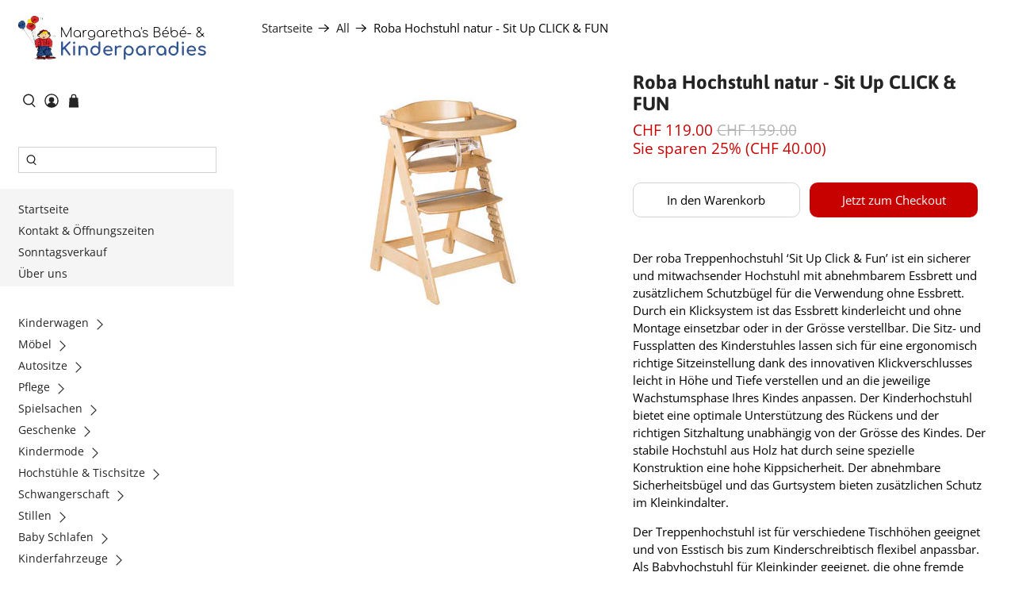

--- FILE ---
content_type: text/html; charset=utf-8
request_url: https://www.bebeparadies.ch/products/roba-sit-up-click-fun-treppenhochstuhl
body_size: 52139
content:


 <!doctype html>
<html class="no-js no-touch" lang="de">
<head> <script>
    window.Store = window.Store || {};
    window.Store.id = 4962781;</script> <meta charset="utf-8"> <meta http-equiv="cleartype" content="on"> <meta name="robots" content="index,follow"> <meta name="viewport" content="width=device-width,initial-scale=1"> <meta name="theme-color" content="#ffffff"> <link rel="canonical" href="https://www.bebeparadies.ch/products/roba-sit-up-click-fun-treppenhochstuhl"><title>Roba Hochstuhl natur - Sit Up CLICK &amp; FUN - Margaretha&#39;s Bébé- &amp; Kinderparadies AG</title> <!-- DNS prefetches --> <link rel="dns-prefetch" href="https://cdn.shopify.com"> <link rel="dns-prefetch" href="https://fonts.shopify.com"> <link rel="dns-prefetch" href="https://monorail-edge.shopifysvc.com"> <link rel="dns-prefetch" href="https://ajax.googleapis.com"> <!-- Preconnects --> <link rel="preconnect" href="https://cdn.shopify.com" crossorigin> <link rel="preconnect" href="https://fonts.shopify.com" crossorigin> <link rel="preconnect" href="https://monorail-edge.shopifysvc.com"> <link rel="preconnect" href="https://ajax.googleapis.com"> <!-- Preloads --> <!-- Preload CSS --> <link rel="preload" href="//www.bebeparadies.ch/cdn/shop/t/14/assets/fancybox.css?v=30466120580444283401698932540" as="style"> <link rel="preload" href="//www.bebeparadies.ch/cdn/shop/t/14/assets/styles.css?v=12832452563773158331761495216" as="style"> <!-- Preload JS --> <link rel="preload" href="https://ajax.googleapis.com/ajax/libs/jquery/3.6.0/jquery.min.js" as="script"> <link rel="preload" href="//www.bebeparadies.ch/cdn/shop/t/14/assets/vendors.js?v=11282825012671617991698932540" as="script"> <link rel="preload" href="//www.bebeparadies.ch/cdn/shop/t/14/assets/utilities.js?v=17547107198205258051698932540" as="script"> <link rel="preload" href="//www.bebeparadies.ch/cdn/shop/t/14/assets/app.js?v=157226998940186471041698932568" as="script"> <link rel="preload" href="/services/javascripts/currencies.js" as="script"> <link rel="preload" href="//www.bebeparadies.ch/cdn/shop/t/14/assets/currencyConversion.js?v=131509219858779596601698932540" as="script"> <!-- CSS for Flex --> <link rel="stylesheet" href="//www.bebeparadies.ch/cdn/shop/t/14/assets/fancybox.css?v=30466120580444283401698932540"> <link rel="stylesheet" href="//www.bebeparadies.ch/cdn/shop/t/14/assets/styles.css?v=12832452563773158331761495216"> <script>
    window.PXUTheme = window.PXUTheme || {};
    window.PXUTheme.version = '5.0.1';
    window.PXUTheme.name = 'Flex';</script> <script>
    

window.PXUTheme = window.PXUTheme || {};


window.PXUTheme.info = {
  name: 'Flex',
  version: '3.0.0'
}


window.PXUTheme.currency = {};
window.PXUTheme.currency.show_multiple_currencies = null;
window.PXUTheme.currency.presentment_currency = "CHF";
window.PXUTheme.currency.default_currency = "CHF";
window.PXUTheme.currency.display_format = null;
window.PXUTheme.currency.money_format = "";
window.PXUTheme.currency.money_format_no_currency = "CHF {{amount}}";
window.PXUTheme.currency.money_format_currency = "CHF {{amount}}";
window.PXUTheme.currency.native_multi_currency = false;
window.PXUTheme.currency.iso_code = "CHF";
window.PXUTheme.currency.symbol = "CHF";



window.PXUTheme.allCountryOptionTags = "\u003coption value=\"Switzerland\" data-provinces=\"[]\"\u003eSchweiz\u003c\/option\u003e\n\u003coption value=\"Liechtenstein\" data-provinces=\"[]\"\u003eLiechtenstein\u003c\/option\u003e\n\u003coption value=\"---\" data-provinces=\"[]\"\u003e---\u003c\/option\u003e\n\u003coption value=\"Egypt\" data-provinces=\"[[\u0026quot;6th of October\u0026quot;,\u0026quot;6. Oktober\u0026quot;],[\u0026quot;Al Sharqia\u0026quot;,\u0026quot;asch-Scharqiyya\u0026quot;],[\u0026quot;Alexandria\u0026quot;,\u0026quot;al-Iskandariyya\u0026quot;],[\u0026quot;Aswan\u0026quot;,\u0026quot;Aswan\u0026quot;],[\u0026quot;Asyut\u0026quot;,\u0026quot;Asyut\u0026quot;],[\u0026quot;Beheira\u0026quot;,\u0026quot;al-Buhaira\u0026quot;],[\u0026quot;Beni Suef\u0026quot;,\u0026quot;Bani Suwaif\u0026quot;],[\u0026quot;Cairo\u0026quot;,\u0026quot;al-Qahira\u0026quot;],[\u0026quot;Dakahlia\u0026quot;,\u0026quot;ad-Daqahliyya\u0026quot;],[\u0026quot;Damietta\u0026quot;,\u0026quot;Dumyat\u0026quot;],[\u0026quot;Faiyum\u0026quot;,\u0026quot;al-Fayyum\u0026quot;],[\u0026quot;Gharbia\u0026quot;,\u0026quot;al-Gharbiyya\u0026quot;],[\u0026quot;Giza\u0026quot;,\u0026quot;al-Dschiza\u0026quot;],[\u0026quot;Helwan\u0026quot;,\u0026quot;Helwan\u0026quot;],[\u0026quot;Ismailia\u0026quot;,\u0026quot;Ismailia\u0026quot;],[\u0026quot;Kafr el-Sheikh\u0026quot;,\u0026quot;Kafr asch-Schaich\u0026quot;],[\u0026quot;Luxor\u0026quot;,\u0026quot;al-Uqsur\u0026quot;],[\u0026quot;Matrouh\u0026quot;,\u0026quot;Matruh\u0026quot;],[\u0026quot;Minya\u0026quot;,\u0026quot;al-Minya\u0026quot;],[\u0026quot;Monufia\u0026quot;,\u0026quot;al-Minufiyya\u0026quot;],[\u0026quot;New Valley\u0026quot;,\u0026quot;al-Wadi al-dschadid\u0026quot;],[\u0026quot;North Sinai\u0026quot;,\u0026quot;Schimal Sina\u0026quot;],[\u0026quot;Port Said\u0026quot;,\u0026quot;Port Said\u0026quot;],[\u0026quot;Qalyubia\u0026quot;,\u0026quot;al-Qalyubiyya\u0026quot;],[\u0026quot;Qena\u0026quot;,\u0026quot;Qina\u0026quot;],[\u0026quot;Red Sea\u0026quot;,\u0026quot;al-Bahr al-ahmar\u0026quot;],[\u0026quot;Sohag\u0026quot;,\u0026quot;Sauhadsch\u0026quot;],[\u0026quot;South Sinai\u0026quot;,\u0026quot;Dschanub Sina\u0026quot;],[\u0026quot;Suez\u0026quot;,\u0026quot;as-Suwais\u0026quot;]]\"\u003eÄgypten\u003c\/option\u003e\n\u003coption value=\"Equatorial Guinea\" data-provinces=\"[]\"\u003eÄquatorialguinea\u003c\/option\u003e\n\u003coption value=\"Ethiopia\" data-provinces=\"[]\"\u003eÄthiopien\u003c\/option\u003e\n\u003coption value=\"Afghanistan\" data-provinces=\"[]\"\u003eAfghanistan\u003c\/option\u003e\n\u003coption value=\"Aland Islands\" data-provinces=\"[]\"\u003eÅlandinseln\u003c\/option\u003e\n\u003coption value=\"Albania\" data-provinces=\"[]\"\u003eAlbanien\u003c\/option\u003e\n\u003coption value=\"Algeria\" data-provinces=\"[]\"\u003eAlgerien\u003c\/option\u003e\n\u003coption value=\"United States Minor Outlying Islands\" data-provinces=\"[]\"\u003eAmerikanische Überseeinseln\u003c\/option\u003e\n\u003coption value=\"Andorra\" data-provinces=\"[]\"\u003eAndorra\u003c\/option\u003e\n\u003coption value=\"Angola\" data-provinces=\"[]\"\u003eAngola\u003c\/option\u003e\n\u003coption value=\"Anguilla\" data-provinces=\"[]\"\u003eAnguilla\u003c\/option\u003e\n\u003coption value=\"Antigua And Barbuda\" data-provinces=\"[]\"\u003eAntigua und Barbuda\u003c\/option\u003e\n\u003coption value=\"Argentina\" data-provinces=\"[[\u0026quot;Buenos Aires\u0026quot;,\u0026quot;Provinz Buenos Aires\u0026quot;],[\u0026quot;Catamarca\u0026quot;,\u0026quot;Provinz Catamarca\u0026quot;],[\u0026quot;Chaco\u0026quot;,\u0026quot;Provinz Chaco\u0026quot;],[\u0026quot;Chubut\u0026quot;,\u0026quot;Provinz Chubut\u0026quot;],[\u0026quot;Ciudad Autónoma de Buenos Aires\u0026quot;,\u0026quot;Autonome Stadt Buenos Aires\u0026quot;],[\u0026quot;Corrientes\u0026quot;,\u0026quot;Provinz Corrientes\u0026quot;],[\u0026quot;Córdoba\u0026quot;,\u0026quot;Córdoba\u0026quot;],[\u0026quot;Entre Ríos\u0026quot;,\u0026quot;Entre Ríos\u0026quot;],[\u0026quot;Formosa\u0026quot;,\u0026quot;Provinz Formosa\u0026quot;],[\u0026quot;Jujuy\u0026quot;,\u0026quot;Provinz Jujuy\u0026quot;],[\u0026quot;La Pampa\u0026quot;,\u0026quot;Provinz La Pampa\u0026quot;],[\u0026quot;La Rioja\u0026quot;,\u0026quot;Provinz La Rioja\u0026quot;],[\u0026quot;Mendoza\u0026quot;,\u0026quot;Provinz Mendoza\u0026quot;],[\u0026quot;Misiones\u0026quot;,\u0026quot;Misiones\u0026quot;],[\u0026quot;Neuquén\u0026quot;,\u0026quot;Provinz Neuquén\u0026quot;],[\u0026quot;Río Negro\u0026quot;,\u0026quot;Provinz Río Negro\u0026quot;],[\u0026quot;Salta\u0026quot;,\u0026quot;Provinz Salta\u0026quot;],[\u0026quot;San Juan\u0026quot;,\u0026quot;Provinz San Juan\u0026quot;],[\u0026quot;San Luis\u0026quot;,\u0026quot;Provinz San Luis\u0026quot;],[\u0026quot;Santa Cruz\u0026quot;,\u0026quot;Provinz Santa Cruz\u0026quot;],[\u0026quot;Santa Fe\u0026quot;,\u0026quot;Provinz Santa Fe\u0026quot;],[\u0026quot;Santiago Del Estero\u0026quot;,\u0026quot;Santiago del Estero (Provinz)\u0026quot;],[\u0026quot;Tierra Del Fuego\u0026quot;,\u0026quot;Provinz Tierra del Fuego\u0026quot;],[\u0026quot;Tucumán\u0026quot;,\u0026quot;Provinz Tucumán\u0026quot;]]\"\u003eArgentinien\u003c\/option\u003e\n\u003coption value=\"Armenia\" data-provinces=\"[]\"\u003eArmenien\u003c\/option\u003e\n\u003coption value=\"Aruba\" data-provinces=\"[]\"\u003eAruba\u003c\/option\u003e\n\u003coption value=\"Ascension Island\" data-provinces=\"[]\"\u003eAscension\u003c\/option\u003e\n\u003coption value=\"Azerbaijan\" data-provinces=\"[]\"\u003eAserbaidschan\u003c\/option\u003e\n\u003coption value=\"Australia\" data-provinces=\"[[\u0026quot;Australian Capital Territory\u0026quot;,\u0026quot;Australian Capital Territory\u0026quot;],[\u0026quot;New South Wales\u0026quot;,\u0026quot;New South Wales\u0026quot;],[\u0026quot;Northern Territory\u0026quot;,\u0026quot;Northern Territory\u0026quot;],[\u0026quot;Queensland\u0026quot;,\u0026quot;Queensland\u0026quot;],[\u0026quot;South Australia\u0026quot;,\u0026quot;South Australia\u0026quot;],[\u0026quot;Tasmania\u0026quot;,\u0026quot;Tasmanien\u0026quot;],[\u0026quot;Victoria\u0026quot;,\u0026quot;Victoria\u0026quot;],[\u0026quot;Western Australia\u0026quot;,\u0026quot;Western Australia\u0026quot;]]\"\u003eAustralien\u003c\/option\u003e\n\u003coption value=\"Bahamas\" data-provinces=\"[]\"\u003eBahamas\u003c\/option\u003e\n\u003coption value=\"Bahrain\" data-provinces=\"[]\"\u003eBahrain\u003c\/option\u003e\n\u003coption value=\"Bangladesh\" data-provinces=\"[]\"\u003eBangladesch\u003c\/option\u003e\n\u003coption value=\"Barbados\" data-provinces=\"[]\"\u003eBarbados\u003c\/option\u003e\n\u003coption value=\"Belarus\" data-provinces=\"[]\"\u003eBelarus\u003c\/option\u003e\n\u003coption value=\"Belgium\" data-provinces=\"[]\"\u003eBelgien\u003c\/option\u003e\n\u003coption value=\"Belize\" data-provinces=\"[]\"\u003eBelize\u003c\/option\u003e\n\u003coption value=\"Benin\" data-provinces=\"[]\"\u003eBenin\u003c\/option\u003e\n\u003coption value=\"Bermuda\" data-provinces=\"[]\"\u003eBermuda\u003c\/option\u003e\n\u003coption value=\"Bhutan\" data-provinces=\"[]\"\u003eBhutan\u003c\/option\u003e\n\u003coption value=\"Bolivia\" data-provinces=\"[]\"\u003eBolivien\u003c\/option\u003e\n\u003coption value=\"Bosnia And Herzegovina\" data-provinces=\"[]\"\u003eBosnien und Herzegowina\u003c\/option\u003e\n\u003coption value=\"Botswana\" data-provinces=\"[]\"\u003eBotsuana\u003c\/option\u003e\n\u003coption value=\"Brazil\" data-provinces=\"[[\u0026quot;Acre\u0026quot;,\u0026quot;Acre\u0026quot;],[\u0026quot;Alagoas\u0026quot;,\u0026quot;Alagoas\u0026quot;],[\u0026quot;Amapá\u0026quot;,\u0026quot;Amapá\u0026quot;],[\u0026quot;Amazonas\u0026quot;,\u0026quot;Amazonas\u0026quot;],[\u0026quot;Bahia\u0026quot;,\u0026quot;Bahia\u0026quot;],[\u0026quot;Ceará\u0026quot;,\u0026quot;Ceará\u0026quot;],[\u0026quot;Distrito Federal\u0026quot;,\u0026quot;Bundesdistrikt von Brasilien\u0026quot;],[\u0026quot;Espírito Santo\u0026quot;,\u0026quot;Espírito Santo\u0026quot;],[\u0026quot;Goiás\u0026quot;,\u0026quot;Goiás\u0026quot;],[\u0026quot;Maranhão\u0026quot;,\u0026quot;Maranhão\u0026quot;],[\u0026quot;Mato Grosso\u0026quot;,\u0026quot;Mato Grosso\u0026quot;],[\u0026quot;Mato Grosso do Sul\u0026quot;,\u0026quot;Mato Grosso do Sul\u0026quot;],[\u0026quot;Minas Gerais\u0026quot;,\u0026quot;Minas Gerais\u0026quot;],[\u0026quot;Paraná\u0026quot;,\u0026quot;Paraná\u0026quot;],[\u0026quot;Paraíba\u0026quot;,\u0026quot;Paraíba\u0026quot;],[\u0026quot;Pará\u0026quot;,\u0026quot;Pará\u0026quot;],[\u0026quot;Pernambuco\u0026quot;,\u0026quot;Pernambuco\u0026quot;],[\u0026quot;Piauí\u0026quot;,\u0026quot;Piauí\u0026quot;],[\u0026quot;Rio Grande do Norte\u0026quot;,\u0026quot;Rio Grande do Norte\u0026quot;],[\u0026quot;Rio Grande do Sul\u0026quot;,\u0026quot;Rio Grande do Sul\u0026quot;],[\u0026quot;Rio de Janeiro\u0026quot;,\u0026quot;Rio de Janeiro\u0026quot;],[\u0026quot;Rondônia\u0026quot;,\u0026quot;Rondônia\u0026quot;],[\u0026quot;Roraima\u0026quot;,\u0026quot;Roraima\u0026quot;],[\u0026quot;Santa Catarina\u0026quot;,\u0026quot;Santa Catarina\u0026quot;],[\u0026quot;Sergipe\u0026quot;,\u0026quot;Sergipe\u0026quot;],[\u0026quot;São Paulo\u0026quot;,\u0026quot;São Paulo\u0026quot;],[\u0026quot;Tocantins\u0026quot;,\u0026quot;Tocantins\u0026quot;]]\"\u003eBrasilien\u003c\/option\u003e\n\u003coption value=\"Virgin Islands, British\" data-provinces=\"[]\"\u003eBritische Jungferninseln\u003c\/option\u003e\n\u003coption value=\"British Indian Ocean Territory\" data-provinces=\"[]\"\u003eBritisches Territorium im Indischen Ozean\u003c\/option\u003e\n\u003coption value=\"Brunei\" data-provinces=\"[]\"\u003eBrunei Darussalam\u003c\/option\u003e\n\u003coption value=\"Bulgaria\" data-provinces=\"[]\"\u003eBulgarien\u003c\/option\u003e\n\u003coption value=\"Burkina Faso\" data-provinces=\"[]\"\u003eBurkina Faso\u003c\/option\u003e\n\u003coption value=\"Burundi\" data-provinces=\"[]\"\u003eBurundi\u003c\/option\u003e\n\u003coption value=\"Cape Verde\" data-provinces=\"[]\"\u003eCabo Verde\u003c\/option\u003e\n\u003coption value=\"Chile\" data-provinces=\"[[\u0026quot;Antofagasta\u0026quot;,\u0026quot;Región de Antofagasta\u0026quot;],[\u0026quot;Araucanía\u0026quot;,\u0026quot;Región de la Araucanía\u0026quot;],[\u0026quot;Arica and Parinacota\u0026quot;,\u0026quot;Región de Arica y Parinacota\u0026quot;],[\u0026quot;Atacama\u0026quot;,\u0026quot;Región de Atacama\u0026quot;],[\u0026quot;Aysén\u0026quot;,\u0026quot;Región de Aysén\u0026quot;],[\u0026quot;Biobío\u0026quot;,\u0026quot;Región del Bío-Bío\u0026quot;],[\u0026quot;Coquimbo\u0026quot;,\u0026quot;Región de Coquimbo\u0026quot;],[\u0026quot;Los Lagos\u0026quot;,\u0026quot;Región de los Lagos\u0026quot;],[\u0026quot;Los Ríos\u0026quot;,\u0026quot;Región de Los Ríos\u0026quot;],[\u0026quot;Magallanes\u0026quot;,\u0026quot;Región de Magallanes y de la Antártica Chilena\u0026quot;],[\u0026quot;Maule\u0026quot;,\u0026quot;Región del Maule\u0026quot;],[\u0026quot;O\u0026#39;Higgins\u0026quot;,\u0026quot;Región del Libertador General Bernardo O’Higgins\u0026quot;],[\u0026quot;Santiago\u0026quot;,\u0026quot;Región Metropolitana de Santiago\u0026quot;],[\u0026quot;Tarapacá\u0026quot;,\u0026quot;Región de Tarapacá\u0026quot;],[\u0026quot;Valparaíso\u0026quot;,\u0026quot;Región de Valparaíso\u0026quot;],[\u0026quot;Ñuble\u0026quot;,\u0026quot;Región de Ñuble\u0026quot;]]\"\u003eChile\u003c\/option\u003e\n\u003coption value=\"China\" data-provinces=\"[[\u0026quot;Anhui\u0026quot;,\u0026quot;Anhui\u0026quot;],[\u0026quot;Beijing\u0026quot;,\u0026quot;Peking\u0026quot;],[\u0026quot;Chongqing\u0026quot;,\u0026quot;Chongqing\u0026quot;],[\u0026quot;Fujian\u0026quot;,\u0026quot;Fujian\u0026quot;],[\u0026quot;Gansu\u0026quot;,\u0026quot;Gansu\u0026quot;],[\u0026quot;Guangdong\u0026quot;,\u0026quot;Guangdong\u0026quot;],[\u0026quot;Guangxi\u0026quot;,\u0026quot;Guangxi\u0026quot;],[\u0026quot;Guizhou\u0026quot;,\u0026quot;Guizhou\u0026quot;],[\u0026quot;Hainan\u0026quot;,\u0026quot;Hainan\u0026quot;],[\u0026quot;Hebei\u0026quot;,\u0026quot;Hebei\u0026quot;],[\u0026quot;Heilongjiang\u0026quot;,\u0026quot;Heilongjiang\u0026quot;],[\u0026quot;Henan\u0026quot;,\u0026quot;Henan\u0026quot;],[\u0026quot;Hubei\u0026quot;,\u0026quot;Hubei\u0026quot;],[\u0026quot;Hunan\u0026quot;,\u0026quot;Hunan\u0026quot;],[\u0026quot;Inner Mongolia\u0026quot;,\u0026quot;Innere Mongolei\u0026quot;],[\u0026quot;Jiangsu\u0026quot;,\u0026quot;Jiangsu\u0026quot;],[\u0026quot;Jiangxi\u0026quot;,\u0026quot;Jiangxi\u0026quot;],[\u0026quot;Jilin\u0026quot;,\u0026quot;Jilin\u0026quot;],[\u0026quot;Liaoning\u0026quot;,\u0026quot;Liaoning\u0026quot;],[\u0026quot;Ningxia\u0026quot;,\u0026quot;Ningxia\u0026quot;],[\u0026quot;Qinghai\u0026quot;,\u0026quot;Qinghai\u0026quot;],[\u0026quot;Shaanxi\u0026quot;,\u0026quot;Shaanxi\u0026quot;],[\u0026quot;Shandong\u0026quot;,\u0026quot;Shandong\u0026quot;],[\u0026quot;Shanghai\u0026quot;,\u0026quot;Shanghai\u0026quot;],[\u0026quot;Shanxi\u0026quot;,\u0026quot;Shanxi\u0026quot;],[\u0026quot;Sichuan\u0026quot;,\u0026quot;Sichuan\u0026quot;],[\u0026quot;Tianjin\u0026quot;,\u0026quot;Tianjin\u0026quot;],[\u0026quot;Xinjiang\u0026quot;,\u0026quot;Xinjiang\u0026quot;],[\u0026quot;Xizang\u0026quot;,\u0026quot;Autonomes Gebiet Tibet\u0026quot;],[\u0026quot;Yunnan\u0026quot;,\u0026quot;Yunnan\u0026quot;],[\u0026quot;Zhejiang\u0026quot;,\u0026quot;Zhejiang\u0026quot;]]\"\u003eChina\u003c\/option\u003e\n\u003coption value=\"Cook Islands\" data-provinces=\"[]\"\u003eCookinseln\u003c\/option\u003e\n\u003coption value=\"Costa Rica\" data-provinces=\"[[\u0026quot;Alajuela\u0026quot;,\u0026quot;Provinz Alajuela\u0026quot;],[\u0026quot;Cartago\u0026quot;,\u0026quot;Provinz Cartago\u0026quot;],[\u0026quot;Guanacaste\u0026quot;,\u0026quot;Provinz Guanacaste\u0026quot;],[\u0026quot;Heredia\u0026quot;,\u0026quot;Provinz Heredia\u0026quot;],[\u0026quot;Limón\u0026quot;,\u0026quot;Provinz Limón\u0026quot;],[\u0026quot;Puntarenas\u0026quot;,\u0026quot;Provinz Puntarenas\u0026quot;],[\u0026quot;San José\u0026quot;,\u0026quot;Provinz San José\u0026quot;]]\"\u003eCosta Rica\u003c\/option\u003e\n\u003coption value=\"Curaçao\" data-provinces=\"[]\"\u003eCuraçao\u003c\/option\u003e\n\u003coption value=\"Côte d'Ivoire\" data-provinces=\"[]\"\u003eCôte d’Ivoire\u003c\/option\u003e\n\u003coption value=\"Denmark\" data-provinces=\"[]\"\u003eDänemark\u003c\/option\u003e\n\u003coption value=\"Germany\" data-provinces=\"[]\"\u003eDeutschland\u003c\/option\u003e\n\u003coption value=\"Dominica\" data-provinces=\"[]\"\u003eDominica\u003c\/option\u003e\n\u003coption value=\"Dominican Republic\" data-provinces=\"[]\"\u003eDominikanische Republik\u003c\/option\u003e\n\u003coption value=\"Djibouti\" data-provinces=\"[]\"\u003eDschibuti\u003c\/option\u003e\n\u003coption value=\"Ecuador\" data-provinces=\"[]\"\u003eEcuador\u003c\/option\u003e\n\u003coption value=\"El Salvador\" data-provinces=\"[[\u0026quot;Ahuachapán\u0026quot;,\u0026quot;Ahuachapán\u0026quot;],[\u0026quot;Cabañas\u0026quot;,\u0026quot;Cabañas\u0026quot;],[\u0026quot;Chalatenango\u0026quot;,\u0026quot;Chalatenango\u0026quot;],[\u0026quot;Cuscatlán\u0026quot;,\u0026quot;Cuscatlán\u0026quot;],[\u0026quot;La Libertad\u0026quot;,\u0026quot;La Libertad\u0026quot;],[\u0026quot;La Paz\u0026quot;,\u0026quot;La Paz\u0026quot;],[\u0026quot;La Unión\u0026quot;,\u0026quot;La Unión\u0026quot;],[\u0026quot;Morazán\u0026quot;,\u0026quot;Morazán\u0026quot;],[\u0026quot;San Miguel\u0026quot;,\u0026quot;San Miguel\u0026quot;],[\u0026quot;San Salvador\u0026quot;,\u0026quot;San Salvador\u0026quot;],[\u0026quot;San Vicente\u0026quot;,\u0026quot;San Vicente\u0026quot;],[\u0026quot;Santa Ana\u0026quot;,\u0026quot;Santa Ana\u0026quot;],[\u0026quot;Sonsonate\u0026quot;,\u0026quot;Sonsonate\u0026quot;],[\u0026quot;Usulután\u0026quot;,\u0026quot;Usulután\u0026quot;]]\"\u003eEl Salvador\u003c\/option\u003e\n\u003coption value=\"Eritrea\" data-provinces=\"[]\"\u003eEritrea\u003c\/option\u003e\n\u003coption value=\"Estonia\" data-provinces=\"[]\"\u003eEstland\u003c\/option\u003e\n\u003coption value=\"Eswatini\" data-provinces=\"[]\"\u003eEswatini\u003c\/option\u003e\n\u003coption value=\"Faroe Islands\" data-provinces=\"[]\"\u003eFäröer\u003c\/option\u003e\n\u003coption value=\"Falkland Islands (Malvinas)\" data-provinces=\"[]\"\u003eFalklandinseln\u003c\/option\u003e\n\u003coption value=\"Fiji\" data-provinces=\"[]\"\u003eFidschi\u003c\/option\u003e\n\u003coption value=\"Finland\" data-provinces=\"[]\"\u003eFinnland\u003c\/option\u003e\n\u003coption value=\"France\" data-provinces=\"[]\"\u003eFrankreich\u003c\/option\u003e\n\u003coption value=\"French Guiana\" data-provinces=\"[]\"\u003eFranzösisch-Guayana\u003c\/option\u003e\n\u003coption value=\"French Polynesia\" data-provinces=\"[]\"\u003eFranzösisch-Polynesien\u003c\/option\u003e\n\u003coption value=\"French Southern Territories\" data-provinces=\"[]\"\u003eFranzösische Südgebiete\u003c\/option\u003e\n\u003coption value=\"Gabon\" data-provinces=\"[]\"\u003eGabun\u003c\/option\u003e\n\u003coption value=\"Gambia\" data-provinces=\"[]\"\u003eGambia\u003c\/option\u003e\n\u003coption value=\"Georgia\" data-provinces=\"[]\"\u003eGeorgien\u003c\/option\u003e\n\u003coption value=\"Ghana\" data-provinces=\"[]\"\u003eGhana\u003c\/option\u003e\n\u003coption value=\"Gibraltar\" data-provinces=\"[]\"\u003eGibraltar\u003c\/option\u003e\n\u003coption value=\"Grenada\" data-provinces=\"[]\"\u003eGrenada\u003c\/option\u003e\n\u003coption value=\"Greece\" data-provinces=\"[]\"\u003eGriechenland\u003c\/option\u003e\n\u003coption value=\"Greenland\" data-provinces=\"[]\"\u003eGrönland\u003c\/option\u003e\n\u003coption value=\"Guadeloupe\" data-provinces=\"[]\"\u003eGuadeloupe\u003c\/option\u003e\n\u003coption value=\"Guatemala\" data-provinces=\"[[\u0026quot;Alta Verapaz\u0026quot;,\u0026quot;Departamento Alta Verapaz\u0026quot;],[\u0026quot;Baja Verapaz\u0026quot;,\u0026quot;Departamento Baja Verapaz\u0026quot;],[\u0026quot;Chimaltenango\u0026quot;,\u0026quot;Departamento Chimaltenango\u0026quot;],[\u0026quot;Chiquimula\u0026quot;,\u0026quot;Departamento Chiquimula\u0026quot;],[\u0026quot;El Progreso\u0026quot;,\u0026quot;Departamento El Progreso\u0026quot;],[\u0026quot;Escuintla\u0026quot;,\u0026quot;Departamento Escuintla\u0026quot;],[\u0026quot;Guatemala\u0026quot;,\u0026quot;Departamento Guatemala\u0026quot;],[\u0026quot;Huehuetenango\u0026quot;,\u0026quot;Departamento Huehuetenango\u0026quot;],[\u0026quot;Izabal\u0026quot;,\u0026quot;Departamento Izabal\u0026quot;],[\u0026quot;Jalapa\u0026quot;,\u0026quot;Departamento Jalapa\u0026quot;],[\u0026quot;Jutiapa\u0026quot;,\u0026quot;Departamento Jutiapa\u0026quot;],[\u0026quot;Petén\u0026quot;,\u0026quot;Departamento Petén\u0026quot;],[\u0026quot;Quetzaltenango\u0026quot;,\u0026quot;Departamento Quetzaltenango\u0026quot;],[\u0026quot;Quiché\u0026quot;,\u0026quot;Departamento Quiché\u0026quot;],[\u0026quot;Retalhuleu\u0026quot;,\u0026quot;Departamento Retalhuleu\u0026quot;],[\u0026quot;Sacatepéquez\u0026quot;,\u0026quot;Sacatepéquez\u0026quot;],[\u0026quot;San Marcos\u0026quot;,\u0026quot;Departamento San Marcos\u0026quot;],[\u0026quot;Santa Rosa\u0026quot;,\u0026quot;Departamento Santa Rosa\u0026quot;],[\u0026quot;Sololá\u0026quot;,\u0026quot;Departamento Sololá\u0026quot;],[\u0026quot;Suchitepéquez\u0026quot;,\u0026quot;Departamento Suchitepéquez\u0026quot;],[\u0026quot;Totonicapán\u0026quot;,\u0026quot;Departamento Totonicapán\u0026quot;],[\u0026quot;Zacapa\u0026quot;,\u0026quot;Departamento Zacapa\u0026quot;]]\"\u003eGuatemala\u003c\/option\u003e\n\u003coption value=\"Guernsey\" data-provinces=\"[]\"\u003eGuernsey\u003c\/option\u003e\n\u003coption value=\"Guinea\" data-provinces=\"[]\"\u003eGuinea\u003c\/option\u003e\n\u003coption value=\"Guinea Bissau\" data-provinces=\"[]\"\u003eGuinea-Bissau\u003c\/option\u003e\n\u003coption value=\"Guyana\" data-provinces=\"[]\"\u003eGuyana\u003c\/option\u003e\n\u003coption value=\"Haiti\" data-provinces=\"[]\"\u003eHaiti\u003c\/option\u003e\n\u003coption value=\"Honduras\" data-provinces=\"[]\"\u003eHonduras\u003c\/option\u003e\n\u003coption value=\"India\" data-provinces=\"[[\u0026quot;Andaman and Nicobar Islands\u0026quot;,\u0026quot;Andamanen und Nikobaren\u0026quot;],[\u0026quot;Andhra Pradesh\u0026quot;,\u0026quot;Andhra Pradesh\u0026quot;],[\u0026quot;Arunachal Pradesh\u0026quot;,\u0026quot;Arunachal Pradesh\u0026quot;],[\u0026quot;Assam\u0026quot;,\u0026quot;Assam\u0026quot;],[\u0026quot;Bihar\u0026quot;,\u0026quot;Bihar\u0026quot;],[\u0026quot;Chandigarh\u0026quot;,\u0026quot;Chandigarh\u0026quot;],[\u0026quot;Chhattisgarh\u0026quot;,\u0026quot;Chhattisgarh\u0026quot;],[\u0026quot;Dadra and Nagar Haveli\u0026quot;,\u0026quot;Dadra und Nagar Haveli\u0026quot;],[\u0026quot;Daman and Diu\u0026quot;,\u0026quot;Daman und Diu\u0026quot;],[\u0026quot;Delhi\u0026quot;,\u0026quot;Delhi\u0026quot;],[\u0026quot;Goa\u0026quot;,\u0026quot;Goa\u0026quot;],[\u0026quot;Gujarat\u0026quot;,\u0026quot;Gujarat\u0026quot;],[\u0026quot;Haryana\u0026quot;,\u0026quot;Haryana\u0026quot;],[\u0026quot;Himachal Pradesh\u0026quot;,\u0026quot;Himachal Pradesh\u0026quot;],[\u0026quot;Jammu and Kashmir\u0026quot;,\u0026quot;Jammu und Kashmir\u0026quot;],[\u0026quot;Jharkhand\u0026quot;,\u0026quot;Jharkhand\u0026quot;],[\u0026quot;Karnataka\u0026quot;,\u0026quot;Karnataka\u0026quot;],[\u0026quot;Kerala\u0026quot;,\u0026quot;Kerala\u0026quot;],[\u0026quot;Ladakh\u0026quot;,\u0026quot;Ladakh\u0026quot;],[\u0026quot;Lakshadweep\u0026quot;,\u0026quot;Lakshadweep\u0026quot;],[\u0026quot;Madhya Pradesh\u0026quot;,\u0026quot;Madhya Pradesh\u0026quot;],[\u0026quot;Maharashtra\u0026quot;,\u0026quot;Maharashtra\u0026quot;],[\u0026quot;Manipur\u0026quot;,\u0026quot;Manipur\u0026quot;],[\u0026quot;Meghalaya\u0026quot;,\u0026quot;Meghalaya\u0026quot;],[\u0026quot;Mizoram\u0026quot;,\u0026quot;Mizoram\u0026quot;],[\u0026quot;Nagaland\u0026quot;,\u0026quot;Nagaland\u0026quot;],[\u0026quot;Odisha\u0026quot;,\u0026quot;Odisha\u0026quot;],[\u0026quot;Puducherry\u0026quot;,\u0026quot;Puducherry\u0026quot;],[\u0026quot;Punjab\u0026quot;,\u0026quot;Punjab\u0026quot;],[\u0026quot;Rajasthan\u0026quot;,\u0026quot;Rajasthan\u0026quot;],[\u0026quot;Sikkim\u0026quot;,\u0026quot;Sikkim\u0026quot;],[\u0026quot;Tamil Nadu\u0026quot;,\u0026quot;Tamil Nadu\u0026quot;],[\u0026quot;Telangana\u0026quot;,\u0026quot;Telangana\u0026quot;],[\u0026quot;Tripura\u0026quot;,\u0026quot;Tripura\u0026quot;],[\u0026quot;Uttar Pradesh\u0026quot;,\u0026quot;Uttar Pradesh\u0026quot;],[\u0026quot;Uttarakhand\u0026quot;,\u0026quot;Uttarakhand\u0026quot;],[\u0026quot;West Bengal\u0026quot;,\u0026quot;Westbengalen\u0026quot;]]\"\u003eIndien\u003c\/option\u003e\n\u003coption value=\"Indonesia\" data-provinces=\"[[\u0026quot;Aceh\u0026quot;,\u0026quot;Aceh\u0026quot;],[\u0026quot;Bali\u0026quot;,\u0026quot;Provinz Bali\u0026quot;],[\u0026quot;Bangka Belitung\u0026quot;,\u0026quot;Bangka-Belitung\u0026quot;],[\u0026quot;Banten\u0026quot;,\u0026quot;Banten\u0026quot;],[\u0026quot;Bengkulu\u0026quot;,\u0026quot;Bengkulu\u0026quot;],[\u0026quot;Gorontalo\u0026quot;,\u0026quot;Gorontalo\u0026quot;],[\u0026quot;Jakarta\u0026quot;,\u0026quot;Jakarta\u0026quot;],[\u0026quot;Jambi\u0026quot;,\u0026quot;Jambi\u0026quot;],[\u0026quot;Jawa Barat\u0026quot;,\u0026quot;Jawa Barat\u0026quot;],[\u0026quot;Jawa Tengah\u0026quot;,\u0026quot;Jawa Tengah\u0026quot;],[\u0026quot;Jawa Timur\u0026quot;,\u0026quot;Jawa Timur\u0026quot;],[\u0026quot;Kalimantan Barat\u0026quot;,\u0026quot;Kalimantan Barat\u0026quot;],[\u0026quot;Kalimantan Selatan\u0026quot;,\u0026quot;Kalimantan Selatan\u0026quot;],[\u0026quot;Kalimantan Tengah\u0026quot;,\u0026quot;Kalimantan Tengah\u0026quot;],[\u0026quot;Kalimantan Timur\u0026quot;,\u0026quot;Kalimantan Timur\u0026quot;],[\u0026quot;Kalimantan Utara\u0026quot;,\u0026quot;Kalimantan Utara\u0026quot;],[\u0026quot;Kepulauan Riau\u0026quot;,\u0026quot;Kepulauan Riau\u0026quot;],[\u0026quot;Lampung\u0026quot;,\u0026quot;Lampung\u0026quot;],[\u0026quot;Maluku\u0026quot;,\u0026quot;Maluku\u0026quot;],[\u0026quot;Maluku Utara\u0026quot;,\u0026quot;Nordmolukken\u0026quot;],[\u0026quot;North Sumatra\u0026quot;,\u0026quot;Sumatera Utara\u0026quot;],[\u0026quot;Nusa Tenggara Barat\u0026quot;,\u0026quot;Nusa Tenggara Barat\u0026quot;],[\u0026quot;Nusa Tenggara Timur\u0026quot;,\u0026quot;Nusa Tenggara Timur\u0026quot;],[\u0026quot;Papua\u0026quot;,\u0026quot;Papua\u0026quot;],[\u0026quot;Papua Barat\u0026quot;,\u0026quot;Papua Barat\u0026quot;],[\u0026quot;Riau\u0026quot;,\u0026quot;Riau\u0026quot;],[\u0026quot;South Sumatra\u0026quot;,\u0026quot;Sumatera Selatan\u0026quot;],[\u0026quot;Sulawesi Barat\u0026quot;,\u0026quot;Westsulawesi\u0026quot;],[\u0026quot;Sulawesi Selatan\u0026quot;,\u0026quot;Sulawesi Selatan\u0026quot;],[\u0026quot;Sulawesi Tengah\u0026quot;,\u0026quot;Sulawesi Tengah\u0026quot;],[\u0026quot;Sulawesi Tenggara\u0026quot;,\u0026quot;Sulawesi Tenggara\u0026quot;],[\u0026quot;Sulawesi Utara\u0026quot;,\u0026quot;Sulawesi Utara\u0026quot;],[\u0026quot;West Sumatra\u0026quot;,\u0026quot;Sumatera Barat\u0026quot;],[\u0026quot;Yogyakarta\u0026quot;,\u0026quot;Yogyakarta\u0026quot;]]\"\u003eIndonesien\u003c\/option\u003e\n\u003coption value=\"Iraq\" data-provinces=\"[]\"\u003eIrak\u003c\/option\u003e\n\u003coption value=\"Ireland\" data-provinces=\"[[\u0026quot;Carlow\u0026quot;,\u0026quot;County Carlow\u0026quot;],[\u0026quot;Cavan\u0026quot;,\u0026quot;County Cavan\u0026quot;],[\u0026quot;Clare\u0026quot;,\u0026quot;County Clare\u0026quot;],[\u0026quot;Cork\u0026quot;,\u0026quot;County Cork\u0026quot;],[\u0026quot;Donegal\u0026quot;,\u0026quot;County Donegal\u0026quot;],[\u0026quot;Dublin\u0026quot;,\u0026quot;County Dublin\u0026quot;],[\u0026quot;Galway\u0026quot;,\u0026quot;County Galway\u0026quot;],[\u0026quot;Kerry\u0026quot;,\u0026quot;Kerry\u0026quot;],[\u0026quot;Kildare\u0026quot;,\u0026quot;County Kildare\u0026quot;],[\u0026quot;Kilkenny\u0026quot;,\u0026quot;County Kilkenny\u0026quot;],[\u0026quot;Laois\u0026quot;,\u0026quot;County Laois\u0026quot;],[\u0026quot;Leitrim\u0026quot;,\u0026quot;Leitrim\u0026quot;],[\u0026quot;Limerick\u0026quot;,\u0026quot;County Limerick\u0026quot;],[\u0026quot;Longford\u0026quot;,\u0026quot;County Longford\u0026quot;],[\u0026quot;Louth\u0026quot;,\u0026quot;County Louth\u0026quot;],[\u0026quot;Mayo\u0026quot;,\u0026quot;County Mayo\u0026quot;],[\u0026quot;Meath\u0026quot;,\u0026quot;County Meath\u0026quot;],[\u0026quot;Monaghan\u0026quot;,\u0026quot;Monaghan\u0026quot;],[\u0026quot;Offaly\u0026quot;,\u0026quot;County Offaly\u0026quot;],[\u0026quot;Roscommon\u0026quot;,\u0026quot;County Roscommon\u0026quot;],[\u0026quot;Sligo\u0026quot;,\u0026quot;County Sligo\u0026quot;],[\u0026quot;Tipperary\u0026quot;,\u0026quot;County Tipperary\u0026quot;],[\u0026quot;Waterford\u0026quot;,\u0026quot;County Waterford\u0026quot;],[\u0026quot;Westmeath\u0026quot;,\u0026quot;County Westmeath\u0026quot;],[\u0026quot;Wexford\u0026quot;,\u0026quot;County Wexford\u0026quot;],[\u0026quot;Wicklow\u0026quot;,\u0026quot;County Wicklow\u0026quot;]]\"\u003eIrland\u003c\/option\u003e\n\u003coption value=\"Iceland\" data-provinces=\"[]\"\u003eIsland\u003c\/option\u003e\n\u003coption value=\"Isle Of Man\" data-provinces=\"[]\"\u003eIsle of Man\u003c\/option\u003e\n\u003coption value=\"Israel\" data-provinces=\"[]\"\u003eIsrael\u003c\/option\u003e\n\u003coption value=\"Italy\" data-provinces=\"[[\u0026quot;Agrigento\u0026quot;,\u0026quot;Provinz Agrigent\u0026quot;],[\u0026quot;Alessandria\u0026quot;,\u0026quot;Provinz Alessandria\u0026quot;],[\u0026quot;Ancona\u0026quot;,\u0026quot;Provinz Ancona\u0026quot;],[\u0026quot;Aosta\u0026quot;,\u0026quot;Aostatal\u0026quot;],[\u0026quot;Arezzo\u0026quot;,\u0026quot;Provinz Arezzo\u0026quot;],[\u0026quot;Ascoli Piceno\u0026quot;,\u0026quot;Provinz Ascoli Piceno\u0026quot;],[\u0026quot;Asti\u0026quot;,\u0026quot;Provinz Asti\u0026quot;],[\u0026quot;Avellino\u0026quot;,\u0026quot;Provinz Avellino\u0026quot;],[\u0026quot;Bari\u0026quot;,\u0026quot;Provinz Bari\u0026quot;],[\u0026quot;Barletta-Andria-Trani\u0026quot;,\u0026quot;Provinz Barletta-Andria-Trani\u0026quot;],[\u0026quot;Belluno\u0026quot;,\u0026quot;Provinz Belluno\u0026quot;],[\u0026quot;Benevento\u0026quot;,\u0026quot;Provinz Benevento\u0026quot;],[\u0026quot;Bergamo\u0026quot;,\u0026quot;Provinz Bergamo\u0026quot;],[\u0026quot;Biella\u0026quot;,\u0026quot;Provinz Biella\u0026quot;],[\u0026quot;Bologna\u0026quot;,\u0026quot;Provinz Bologna\u0026quot;],[\u0026quot;Bolzano\u0026quot;,\u0026quot;Südtirol\u0026quot;],[\u0026quot;Brescia\u0026quot;,\u0026quot;Provinz Brescia\u0026quot;],[\u0026quot;Brindisi\u0026quot;,\u0026quot;Provinz Brindisi\u0026quot;],[\u0026quot;Cagliari\u0026quot;,\u0026quot;Provinz Cagliari\u0026quot;],[\u0026quot;Caltanissetta\u0026quot;,\u0026quot;Provinz Caltanissetta\u0026quot;],[\u0026quot;Campobasso\u0026quot;,\u0026quot;Provinz Campobasso\u0026quot;],[\u0026quot;Carbonia-Iglesias\u0026quot;,\u0026quot;Provinz Carbonia-Iglesias\u0026quot;],[\u0026quot;Caserta\u0026quot;,\u0026quot;Provinz Caserta\u0026quot;],[\u0026quot;Catania\u0026quot;,\u0026quot;Provinz Catania\u0026quot;],[\u0026quot;Catanzaro\u0026quot;,\u0026quot;Provinz Catanzaro\u0026quot;],[\u0026quot;Chieti\u0026quot;,\u0026quot;Provinz Chieti\u0026quot;],[\u0026quot;Como\u0026quot;,\u0026quot;Provinz Como\u0026quot;],[\u0026quot;Cosenza\u0026quot;,\u0026quot;Provinz Cosenza\u0026quot;],[\u0026quot;Cremona\u0026quot;,\u0026quot;Provinz Cremona\u0026quot;],[\u0026quot;Crotone\u0026quot;,\u0026quot;Provinz Crotone\u0026quot;],[\u0026quot;Cuneo\u0026quot;,\u0026quot;Provinz Cuneo\u0026quot;],[\u0026quot;Enna\u0026quot;,\u0026quot;Provinz Enna\u0026quot;],[\u0026quot;Fermo\u0026quot;,\u0026quot;Provinz Fermo\u0026quot;],[\u0026quot;Ferrara\u0026quot;,\u0026quot;Provinz Ferrara\u0026quot;],[\u0026quot;Firenze\u0026quot;,\u0026quot;Provinz Florenz\u0026quot;],[\u0026quot;Foggia\u0026quot;,\u0026quot;Provinz Foggia\u0026quot;],[\u0026quot;Forlì-Cesena\u0026quot;,\u0026quot;Provinz Forlì-Cesena\u0026quot;],[\u0026quot;Frosinone\u0026quot;,\u0026quot;Provinz Frosinone\u0026quot;],[\u0026quot;Genova\u0026quot;,\u0026quot;Metropolitanstadt Genua\u0026quot;],[\u0026quot;Gorizia\u0026quot;,\u0026quot;Provinz Görz\u0026quot;],[\u0026quot;Grosseto\u0026quot;,\u0026quot;Provinz Grosseto\u0026quot;],[\u0026quot;Imperia\u0026quot;,\u0026quot;Provinz Imperia\u0026quot;],[\u0026quot;Isernia\u0026quot;,\u0026quot;Provinz Isernia\u0026quot;],[\u0026quot;L\u0026#39;Aquila\u0026quot;,\u0026quot;Provinz L’Aquila\u0026quot;],[\u0026quot;La Spezia\u0026quot;,\u0026quot;Provinz La Spezia\u0026quot;],[\u0026quot;Latina\u0026quot;,\u0026quot;Provinz Latina\u0026quot;],[\u0026quot;Lecce\u0026quot;,\u0026quot;Provinz Lecce\u0026quot;],[\u0026quot;Lecco\u0026quot;,\u0026quot;Provinz Lecco\u0026quot;],[\u0026quot;Livorno\u0026quot;,\u0026quot;Provinz Livorno\u0026quot;],[\u0026quot;Lodi\u0026quot;,\u0026quot;Provinz Lodi\u0026quot;],[\u0026quot;Lucca\u0026quot;,\u0026quot;Provinz Lucca\u0026quot;],[\u0026quot;Macerata\u0026quot;,\u0026quot;Provinz Macerata\u0026quot;],[\u0026quot;Mantova\u0026quot;,\u0026quot;Provinz Mantua\u0026quot;],[\u0026quot;Massa-Carrara\u0026quot;,\u0026quot;Provinz Massa-Carrara\u0026quot;],[\u0026quot;Matera\u0026quot;,\u0026quot;Provinz Matera\u0026quot;],[\u0026quot;Medio Campidano\u0026quot;,\u0026quot;Provinz Medio Campidano\u0026quot;],[\u0026quot;Messina\u0026quot;,\u0026quot;Metropolitanstadt Messina\u0026quot;],[\u0026quot;Milano\u0026quot;,\u0026quot;Provinz Mailand\u0026quot;],[\u0026quot;Modena\u0026quot;,\u0026quot;Provinz Modena\u0026quot;],[\u0026quot;Monza e Brianza\u0026quot;,\u0026quot;Provinz Monza und Brianza\u0026quot;],[\u0026quot;Napoli\u0026quot;,\u0026quot;Metropolitanstadt Neapel\u0026quot;],[\u0026quot;Novara\u0026quot;,\u0026quot;Provinz Novara\u0026quot;],[\u0026quot;Nuoro\u0026quot;,\u0026quot;Provinz Nuoro\u0026quot;],[\u0026quot;Ogliastra\u0026quot;,\u0026quot;Provinz Ogliastra\u0026quot;],[\u0026quot;Olbia-Tempio\u0026quot;,\u0026quot;Provinz Olbia-Tempio\u0026quot;],[\u0026quot;Oristano\u0026quot;,\u0026quot;Provinz Oristano\u0026quot;],[\u0026quot;Padova\u0026quot;,\u0026quot;Provinz Padua\u0026quot;],[\u0026quot;Palermo\u0026quot;,\u0026quot;Provinz Palermo\u0026quot;],[\u0026quot;Parma\u0026quot;,\u0026quot;Provinz Parma\u0026quot;],[\u0026quot;Pavia\u0026quot;,\u0026quot;Provinz Pavia\u0026quot;],[\u0026quot;Perugia\u0026quot;,\u0026quot;Provinz Perugia\u0026quot;],[\u0026quot;Pesaro e Urbino\u0026quot;,\u0026quot;Provinz Pesaro und Urbino\u0026quot;],[\u0026quot;Pescara\u0026quot;,\u0026quot;Provinz Pescara\u0026quot;],[\u0026quot;Piacenza\u0026quot;,\u0026quot;Provinz Piacenza\u0026quot;],[\u0026quot;Pisa\u0026quot;,\u0026quot;Provinz Pisa\u0026quot;],[\u0026quot;Pistoia\u0026quot;,\u0026quot;Provinz Pistoia\u0026quot;],[\u0026quot;Pordenone\u0026quot;,\u0026quot;Provinz Pordenone\u0026quot;],[\u0026quot;Potenza\u0026quot;,\u0026quot;Provinz Potenza\u0026quot;],[\u0026quot;Prato\u0026quot;,\u0026quot;Provinz Prato\u0026quot;],[\u0026quot;Ragusa\u0026quot;,\u0026quot;Provinz Ragusa\u0026quot;],[\u0026quot;Ravenna\u0026quot;,\u0026quot;Provinz Ravenna\u0026quot;],[\u0026quot;Reggio Calabria\u0026quot;,\u0026quot;Provinz Reggio Calabria\u0026quot;],[\u0026quot;Reggio Emilia\u0026quot;,\u0026quot;Provinz Reggio Emilia\u0026quot;],[\u0026quot;Rieti\u0026quot;,\u0026quot;Provinz Rieti\u0026quot;],[\u0026quot;Rimini\u0026quot;,\u0026quot;Provinz Rimini\u0026quot;],[\u0026quot;Roma\u0026quot;,\u0026quot;Provinz Rom\u0026quot;],[\u0026quot;Rovigo\u0026quot;,\u0026quot;Provinz Rovigo\u0026quot;],[\u0026quot;Salerno\u0026quot;,\u0026quot;Provinz Salerno\u0026quot;],[\u0026quot;Sassari\u0026quot;,\u0026quot;Provinz Sassari\u0026quot;],[\u0026quot;Savona\u0026quot;,\u0026quot;Provinz Savona\u0026quot;],[\u0026quot;Siena\u0026quot;,\u0026quot;Provinz Siena\u0026quot;],[\u0026quot;Siracusa\u0026quot;,\u0026quot;Provinz Syrakus\u0026quot;],[\u0026quot;Sondrio\u0026quot;,\u0026quot;Provinz Sondrio\u0026quot;],[\u0026quot;Taranto\u0026quot;,\u0026quot;Provinz Tarent\u0026quot;],[\u0026quot;Teramo\u0026quot;,\u0026quot;Provinz Teramo\u0026quot;],[\u0026quot;Terni\u0026quot;,\u0026quot;Provinz Terni\u0026quot;],[\u0026quot;Torino\u0026quot;,\u0026quot;Provinz Turin\u0026quot;],[\u0026quot;Trapani\u0026quot;,\u0026quot;Provinz Trapani\u0026quot;],[\u0026quot;Trento\u0026quot;,\u0026quot;Trentino\u0026quot;],[\u0026quot;Treviso\u0026quot;,\u0026quot;Provinz Treviso\u0026quot;],[\u0026quot;Trieste\u0026quot;,\u0026quot;Provinz Triest\u0026quot;],[\u0026quot;Udine\u0026quot;,\u0026quot;Provinz Udine\u0026quot;],[\u0026quot;Varese\u0026quot;,\u0026quot;Provinz Varese\u0026quot;],[\u0026quot;Venezia\u0026quot;,\u0026quot;Provinz Venedig\u0026quot;],[\u0026quot;Verbano-Cusio-Ossola\u0026quot;,\u0026quot;Provinz Verbano-Cusio-Ossola\u0026quot;],[\u0026quot;Vercelli\u0026quot;,\u0026quot;Provinz Vercelli\u0026quot;],[\u0026quot;Verona\u0026quot;,\u0026quot;Provinz Verona\u0026quot;],[\u0026quot;Vibo Valentia\u0026quot;,\u0026quot;Provinz Vibo Valentia\u0026quot;],[\u0026quot;Vicenza\u0026quot;,\u0026quot;Provinz Vicenza\u0026quot;],[\u0026quot;Viterbo\u0026quot;,\u0026quot;Provinz Viterbo\u0026quot;]]\"\u003eItalien\u003c\/option\u003e\n\u003coption value=\"Jamaica\" data-provinces=\"[]\"\u003eJamaika\u003c\/option\u003e\n\u003coption value=\"Japan\" data-provinces=\"[[\u0026quot;Aichi\u0026quot;,\u0026quot;Präfektur Aichi\u0026quot;],[\u0026quot;Akita\u0026quot;,\u0026quot;Präfektur Akita\u0026quot;],[\u0026quot;Aomori\u0026quot;,\u0026quot;Präfektur Aomori\u0026quot;],[\u0026quot;Chiba\u0026quot;,\u0026quot;Präfektur Chiba\u0026quot;],[\u0026quot;Ehime\u0026quot;,\u0026quot;Präfektur Ehime\u0026quot;],[\u0026quot;Fukui\u0026quot;,\u0026quot;Präfektur Fukui\u0026quot;],[\u0026quot;Fukuoka\u0026quot;,\u0026quot;Präfektur Fukuoka\u0026quot;],[\u0026quot;Fukushima\u0026quot;,\u0026quot;Präfektur Fukushima\u0026quot;],[\u0026quot;Gifu\u0026quot;,\u0026quot;Präfektur Gifu\u0026quot;],[\u0026quot;Gunma\u0026quot;,\u0026quot;Präfektur Gunma\u0026quot;],[\u0026quot;Hiroshima\u0026quot;,\u0026quot;Präfektur Hiroshima\u0026quot;],[\u0026quot;Hokkaidō\u0026quot;,\u0026quot;Präfektur Hokkaido\u0026quot;],[\u0026quot;Hyōgo\u0026quot;,\u0026quot;Hyōgo\u0026quot;],[\u0026quot;Ibaraki\u0026quot;,\u0026quot;Präfektur Ibaraki\u0026quot;],[\u0026quot;Ishikawa\u0026quot;,\u0026quot;Präfektur Ishikawa\u0026quot;],[\u0026quot;Iwate\u0026quot;,\u0026quot;Präfektur Iwate\u0026quot;],[\u0026quot;Kagawa\u0026quot;,\u0026quot;Präfektur Kagawa\u0026quot;],[\u0026quot;Kagoshima\u0026quot;,\u0026quot;Präfektur Kagoshima\u0026quot;],[\u0026quot;Kanagawa\u0026quot;,\u0026quot;Präfektur Kanagawa\u0026quot;],[\u0026quot;Kumamoto\u0026quot;,\u0026quot;Präfektur Kumamoto\u0026quot;],[\u0026quot;Kyōto\u0026quot;,\u0026quot;Präfektur Kyōto\u0026quot;],[\u0026quot;Kōchi\u0026quot;,\u0026quot;Präfektur Kōchi\u0026quot;],[\u0026quot;Mie\u0026quot;,\u0026quot;Präfektur Mie\u0026quot;],[\u0026quot;Miyagi\u0026quot;,\u0026quot;Präfektur Miyagi\u0026quot;],[\u0026quot;Miyazaki\u0026quot;,\u0026quot;Präfektur Miyazaki\u0026quot;],[\u0026quot;Nagano\u0026quot;,\u0026quot;Präfektur Nagano\u0026quot;],[\u0026quot;Nagasaki\u0026quot;,\u0026quot;Präfektur Nagasaki\u0026quot;],[\u0026quot;Nara\u0026quot;,\u0026quot;Präfektur Nara\u0026quot;],[\u0026quot;Niigata\u0026quot;,\u0026quot;Präfektur Niigata\u0026quot;],[\u0026quot;Okayama\u0026quot;,\u0026quot;Präfektur Okayama\u0026quot;],[\u0026quot;Okinawa\u0026quot;,\u0026quot;Okinawa\u0026quot;],[\u0026quot;Saga\u0026quot;,\u0026quot;Präfektur Saga\u0026quot;],[\u0026quot;Saitama\u0026quot;,\u0026quot;Präfektur Saitama\u0026quot;],[\u0026quot;Shiga\u0026quot;,\u0026quot;Präfektur Shiga\u0026quot;],[\u0026quot;Shimane\u0026quot;,\u0026quot;Präfektur Shimane\u0026quot;],[\u0026quot;Shizuoka\u0026quot;,\u0026quot;Präfektur Shizuoka\u0026quot;],[\u0026quot;Tochigi\u0026quot;,\u0026quot;Präfektur Tochigi\u0026quot;],[\u0026quot;Tokushima\u0026quot;,\u0026quot;Präfektur Tokushima\u0026quot;],[\u0026quot;Tottori\u0026quot;,\u0026quot;Präfektur Tottori\u0026quot;],[\u0026quot;Toyama\u0026quot;,\u0026quot;Präfektur Toyama\u0026quot;],[\u0026quot;Tōkyō\u0026quot;,\u0026quot;Präfektur Tokio\u0026quot;],[\u0026quot;Wakayama\u0026quot;,\u0026quot;Präfektur Wakayama\u0026quot;],[\u0026quot;Yamagata\u0026quot;,\u0026quot;Präfektur Yamagata\u0026quot;],[\u0026quot;Yamaguchi\u0026quot;,\u0026quot;Präfektur Yamaguchi\u0026quot;],[\u0026quot;Yamanashi\u0026quot;,\u0026quot;Präfektur Yamanashi\u0026quot;],[\u0026quot;Ōita\u0026quot;,\u0026quot;Präfektur Ōita\u0026quot;],[\u0026quot;Ōsaka\u0026quot;,\u0026quot;Präfektur Osaka\u0026quot;]]\"\u003eJapan\u003c\/option\u003e\n\u003coption value=\"Yemen\" data-provinces=\"[]\"\u003eJemen\u003c\/option\u003e\n\u003coption value=\"Jersey\" data-provinces=\"[]\"\u003eJersey\u003c\/option\u003e\n\u003coption value=\"Jordan\" data-provinces=\"[]\"\u003eJordanien\u003c\/option\u003e\n\u003coption value=\"Cayman Islands\" data-provinces=\"[]\"\u003eKaimaninseln\u003c\/option\u003e\n\u003coption value=\"Cambodia\" data-provinces=\"[]\"\u003eKambodscha\u003c\/option\u003e\n\u003coption value=\"Republic of Cameroon\" data-provinces=\"[]\"\u003eKamerun\u003c\/option\u003e\n\u003coption value=\"Canada\" data-provinces=\"[[\u0026quot;Alberta\u0026quot;,\u0026quot;Alberta\u0026quot;],[\u0026quot;British Columbia\u0026quot;,\u0026quot;British Columbia\u0026quot;],[\u0026quot;Manitoba\u0026quot;,\u0026quot;Manitoba\u0026quot;],[\u0026quot;New Brunswick\u0026quot;,\u0026quot;New Brunswick\u0026quot;],[\u0026quot;Newfoundland and Labrador\u0026quot;,\u0026quot;Neufundland und Labrador\u0026quot;],[\u0026quot;Northwest Territories\u0026quot;,\u0026quot;Nordwest-Territorien\u0026quot;],[\u0026quot;Nova Scotia\u0026quot;,\u0026quot;Nova Scotia\u0026quot;],[\u0026quot;Nunavut\u0026quot;,\u0026quot;Nunavut\u0026quot;],[\u0026quot;Ontario\u0026quot;,\u0026quot;Ontario\u0026quot;],[\u0026quot;Prince Edward Island\u0026quot;,\u0026quot;Prince Edward Island\u0026quot;],[\u0026quot;Quebec\u0026quot;,\u0026quot;Québec\u0026quot;],[\u0026quot;Saskatchewan\u0026quot;,\u0026quot;Saskatchewan\u0026quot;],[\u0026quot;Yukon\u0026quot;,\u0026quot;Yukon\u0026quot;]]\"\u003eKanada\u003c\/option\u003e\n\u003coption value=\"Caribbean Netherlands\" data-provinces=\"[]\"\u003eKaribische Niederlande\u003c\/option\u003e\n\u003coption value=\"Kazakhstan\" data-provinces=\"[]\"\u003eKasachstan\u003c\/option\u003e\n\u003coption value=\"Qatar\" data-provinces=\"[]\"\u003eKatar\u003c\/option\u003e\n\u003coption value=\"Kenya\" data-provinces=\"[]\"\u003eKenia\u003c\/option\u003e\n\u003coption value=\"Kyrgyzstan\" data-provinces=\"[]\"\u003eKirgisistan\u003c\/option\u003e\n\u003coption value=\"Kiribati\" data-provinces=\"[]\"\u003eKiribati\u003c\/option\u003e\n\u003coption value=\"Cocos (Keeling) Islands\" data-provinces=\"[]\"\u003eKokosinseln\u003c\/option\u003e\n\u003coption value=\"Colombia\" data-provinces=\"[[\u0026quot;Amazonas\u0026quot;,\u0026quot;Departamento de Amazonas\u0026quot;],[\u0026quot;Antioquia\u0026quot;,\u0026quot;Departamento de Antioquia\u0026quot;],[\u0026quot;Arauca\u0026quot;,\u0026quot;Departamento del Arauca\u0026quot;],[\u0026quot;Atlántico\u0026quot;,\u0026quot;Departamento del Atlántico\u0026quot;],[\u0026quot;Bogotá, D.C.\u0026quot;,\u0026quot;Bogotá\u0026quot;],[\u0026quot;Bolívar\u0026quot;,\u0026quot;Departamento de Bolívar\u0026quot;],[\u0026quot;Boyacá\u0026quot;,\u0026quot;Departamento de Boyacá\u0026quot;],[\u0026quot;Caldas\u0026quot;,\u0026quot;Departamento de Caldas\u0026quot;],[\u0026quot;Caquetá\u0026quot;,\u0026quot;Departamento de Caquetá\u0026quot;],[\u0026quot;Casanare\u0026quot;,\u0026quot;Departamento de Casanare\u0026quot;],[\u0026quot;Cauca\u0026quot;,\u0026quot;Departamento de Cauca\u0026quot;],[\u0026quot;Cesar\u0026quot;,\u0026quot;Departamento del Cesar\u0026quot;],[\u0026quot;Chocó\u0026quot;,\u0026quot;Departamento del Chocó\u0026quot;],[\u0026quot;Cundinamarca\u0026quot;,\u0026quot;Cundinamarca\u0026quot;],[\u0026quot;Córdoba\u0026quot;,\u0026quot;Departamento de Córdoba\u0026quot;],[\u0026quot;Guainía\u0026quot;,\u0026quot;Guainía\u0026quot;],[\u0026quot;Guaviare\u0026quot;,\u0026quot;Guaviare\u0026quot;],[\u0026quot;Huila\u0026quot;,\u0026quot;Departamento de Huila\u0026quot;],[\u0026quot;La Guajira\u0026quot;,\u0026quot;La Guajira\u0026quot;],[\u0026quot;Magdalena\u0026quot;,\u0026quot;Departamento del Magdalena\u0026quot;],[\u0026quot;Meta\u0026quot;,\u0026quot;Meta\u0026quot;],[\u0026quot;Nariño\u0026quot;,\u0026quot;Departamento de Nariño\u0026quot;],[\u0026quot;Norte de Santander\u0026quot;,\u0026quot;Departamento de Norte de Santander\u0026quot;],[\u0026quot;Putumayo\u0026quot;,\u0026quot;Departamento de Putumayo\u0026quot;],[\u0026quot;Quindío\u0026quot;,\u0026quot;Departamento del Quindío\u0026quot;],[\u0026quot;Risaralda\u0026quot;,\u0026quot;Departamento de Risaralda\u0026quot;],[\u0026quot;San Andrés, Providencia y Santa Catalina\u0026quot;,\u0026quot;San Andrés und Providencia\u0026quot;],[\u0026quot;Santander\u0026quot;,\u0026quot;Departamento de Santander\u0026quot;],[\u0026quot;Sucre\u0026quot;,\u0026quot;Departamento de Sucre\u0026quot;],[\u0026quot;Tolima\u0026quot;,\u0026quot;Tolima\u0026quot;],[\u0026quot;Valle del Cauca\u0026quot;,\u0026quot;Valle del Cauca\u0026quot;],[\u0026quot;Vaupés\u0026quot;,\u0026quot;Departamento del Vaupés\u0026quot;],[\u0026quot;Vichada\u0026quot;,\u0026quot;Vichada\u0026quot;]]\"\u003eKolumbien\u003c\/option\u003e\n\u003coption value=\"Comoros\" data-provinces=\"[]\"\u003eKomoren\u003c\/option\u003e\n\u003coption value=\"Congo\" data-provinces=\"[]\"\u003eKongo-Brazzaville\u003c\/option\u003e\n\u003coption value=\"Congo, The Democratic Republic Of The\" data-provinces=\"[]\"\u003eKongo-Kinshasa\u003c\/option\u003e\n\u003coption value=\"Kosovo\" data-provinces=\"[]\"\u003eKosovo\u003c\/option\u003e\n\u003coption value=\"Croatia\" data-provinces=\"[]\"\u003eKroatien\u003c\/option\u003e\n\u003coption value=\"Kuwait\" data-provinces=\"[[\u0026quot;Al Ahmadi\u0026quot;,\u0026quot;Gouvernement Ahmadi\u0026quot;],[\u0026quot;Al Asimah\u0026quot;,\u0026quot;Al Asimah\u0026quot;],[\u0026quot;Al Farwaniyah\u0026quot;,\u0026quot;Gouvernement Al Farwaniya\u0026quot;],[\u0026quot;Al Jahra\u0026quot;,\u0026quot;Gouvernement al-Dschahra\u0026quot;],[\u0026quot;Hawalli\u0026quot;,\u0026quot;Gouvernement Hawalli\u0026quot;],[\u0026quot;Mubarak Al-Kabeer\u0026quot;,\u0026quot;Gouvernement Mubarak Al-Kabeer\u0026quot;]]\"\u003eKuwait\u003c\/option\u003e\n\u003coption value=\"Lao People's Democratic Republic\" data-provinces=\"[]\"\u003eLaos\u003c\/option\u003e\n\u003coption value=\"Lesotho\" data-provinces=\"[]\"\u003eLesotho\u003c\/option\u003e\n\u003coption value=\"Latvia\" data-provinces=\"[]\"\u003eLettland\u003c\/option\u003e\n\u003coption value=\"Lebanon\" data-provinces=\"[]\"\u003eLibanon\u003c\/option\u003e\n\u003coption value=\"Liberia\" data-provinces=\"[]\"\u003eLiberia\u003c\/option\u003e\n\u003coption value=\"Libyan Arab Jamahiriya\" data-provinces=\"[]\"\u003eLibyen\u003c\/option\u003e\n\u003coption value=\"Liechtenstein\" data-provinces=\"[]\"\u003eLiechtenstein\u003c\/option\u003e\n\u003coption value=\"Lithuania\" data-provinces=\"[]\"\u003eLitauen\u003c\/option\u003e\n\u003coption value=\"Luxembourg\" data-provinces=\"[]\"\u003eLuxemburg\u003c\/option\u003e\n\u003coption value=\"Madagascar\" data-provinces=\"[]\"\u003eMadagaskar\u003c\/option\u003e\n\u003coption value=\"Malawi\" data-provinces=\"[]\"\u003eMalawi\u003c\/option\u003e\n\u003coption value=\"Malaysia\" data-provinces=\"[[\u0026quot;Johor\u0026quot;,\u0026quot;Johor\u0026quot;],[\u0026quot;Kedah\u0026quot;,\u0026quot;Kedah\u0026quot;],[\u0026quot;Kelantan\u0026quot;,\u0026quot;Kelantan\u0026quot;],[\u0026quot;Kuala Lumpur\u0026quot;,\u0026quot;Kuala Lumpur\u0026quot;],[\u0026quot;Labuan\u0026quot;,\u0026quot;Labuan\u0026quot;],[\u0026quot;Melaka\u0026quot;,\u0026quot;Malakka\u0026quot;],[\u0026quot;Negeri Sembilan\u0026quot;,\u0026quot;Negeri Sembilan\u0026quot;],[\u0026quot;Pahang\u0026quot;,\u0026quot;Pahang\u0026quot;],[\u0026quot;Penang\u0026quot;,\u0026quot;Penang\u0026quot;],[\u0026quot;Perak\u0026quot;,\u0026quot;Perak\u0026quot;],[\u0026quot;Perlis\u0026quot;,\u0026quot;Perlis\u0026quot;],[\u0026quot;Putrajaya\u0026quot;,\u0026quot;Putrajaya\u0026quot;],[\u0026quot;Sabah\u0026quot;,\u0026quot;Sabah\u0026quot;],[\u0026quot;Sarawak\u0026quot;,\u0026quot;Sarawak\u0026quot;],[\u0026quot;Selangor\u0026quot;,\u0026quot;Selangor\u0026quot;],[\u0026quot;Terengganu\u0026quot;,\u0026quot;Terengganu\u0026quot;]]\"\u003eMalaysia\u003c\/option\u003e\n\u003coption value=\"Maldives\" data-provinces=\"[]\"\u003eMalediven\u003c\/option\u003e\n\u003coption value=\"Mali\" data-provinces=\"[]\"\u003eMali\u003c\/option\u003e\n\u003coption value=\"Malta\" data-provinces=\"[]\"\u003eMalta\u003c\/option\u003e\n\u003coption value=\"Morocco\" data-provinces=\"[]\"\u003eMarokko\u003c\/option\u003e\n\u003coption value=\"Martinique\" data-provinces=\"[]\"\u003eMartinique\u003c\/option\u003e\n\u003coption value=\"Mauritania\" data-provinces=\"[]\"\u003eMauretanien\u003c\/option\u003e\n\u003coption value=\"Mauritius\" data-provinces=\"[]\"\u003eMauritius\u003c\/option\u003e\n\u003coption value=\"Mayotte\" data-provinces=\"[]\"\u003eMayotte\u003c\/option\u003e\n\u003coption value=\"Mexico\" data-provinces=\"[[\u0026quot;Aguascalientes\u0026quot;,\u0026quot;Aguascalientes\u0026quot;],[\u0026quot;Baja California\u0026quot;,\u0026quot;Baja California\u0026quot;],[\u0026quot;Baja California Sur\u0026quot;,\u0026quot;Baja California Sur\u0026quot;],[\u0026quot;Campeche\u0026quot;,\u0026quot;Campeche\u0026quot;],[\u0026quot;Chiapas\u0026quot;,\u0026quot;Chiapas\u0026quot;],[\u0026quot;Chihuahua\u0026quot;,\u0026quot;Chihuahua\u0026quot;],[\u0026quot;Ciudad de México\u0026quot;,\u0026quot;Mexiko-Stadt\u0026quot;],[\u0026quot;Coahuila\u0026quot;,\u0026quot;Coahuila\u0026quot;],[\u0026quot;Colima\u0026quot;,\u0026quot;Colima\u0026quot;],[\u0026quot;Durango\u0026quot;,\u0026quot;Durango\u0026quot;],[\u0026quot;Guanajuato\u0026quot;,\u0026quot;Guanajuato\u0026quot;],[\u0026quot;Guerrero\u0026quot;,\u0026quot;Guerrero\u0026quot;],[\u0026quot;Hidalgo\u0026quot;,\u0026quot;Hidalgo\u0026quot;],[\u0026quot;Jalisco\u0026quot;,\u0026quot;Jalisco\u0026quot;],[\u0026quot;Michoacán\u0026quot;,\u0026quot;Michoacán\u0026quot;],[\u0026quot;Morelos\u0026quot;,\u0026quot;Morelos\u0026quot;],[\u0026quot;México\u0026quot;,\u0026quot;México\u0026quot;],[\u0026quot;Nayarit\u0026quot;,\u0026quot;Nayarit\u0026quot;],[\u0026quot;Nuevo León\u0026quot;,\u0026quot;Nuevo León\u0026quot;],[\u0026quot;Oaxaca\u0026quot;,\u0026quot;Oaxaca\u0026quot;],[\u0026quot;Puebla\u0026quot;,\u0026quot;Puebla\u0026quot;],[\u0026quot;Querétaro\u0026quot;,\u0026quot;Querétaro\u0026quot;],[\u0026quot;Quintana Roo\u0026quot;,\u0026quot;Quintana Roo\u0026quot;],[\u0026quot;San Luis Potosí\u0026quot;,\u0026quot;San Luis Potosí\u0026quot;],[\u0026quot;Sinaloa\u0026quot;,\u0026quot;Sinaloa\u0026quot;],[\u0026quot;Sonora\u0026quot;,\u0026quot;Sonora\u0026quot;],[\u0026quot;Tabasco\u0026quot;,\u0026quot;Tabasco\u0026quot;],[\u0026quot;Tamaulipas\u0026quot;,\u0026quot;Tamaulipas\u0026quot;],[\u0026quot;Tlaxcala\u0026quot;,\u0026quot;Tlaxcala\u0026quot;],[\u0026quot;Veracruz\u0026quot;,\u0026quot;Veracruz\u0026quot;],[\u0026quot;Yucatán\u0026quot;,\u0026quot;Yucatán\u0026quot;],[\u0026quot;Zacatecas\u0026quot;,\u0026quot;Zacatecas\u0026quot;]]\"\u003eMexiko\u003c\/option\u003e\n\u003coption value=\"Monaco\" data-provinces=\"[]\"\u003eMonaco\u003c\/option\u003e\n\u003coption value=\"Mongolia\" data-provinces=\"[]\"\u003eMongolei\u003c\/option\u003e\n\u003coption value=\"Montenegro\" data-provinces=\"[]\"\u003eMontenegro\u003c\/option\u003e\n\u003coption value=\"Montserrat\" data-provinces=\"[]\"\u003eMontserrat\u003c\/option\u003e\n\u003coption value=\"Mozambique\" data-provinces=\"[]\"\u003eMosambik\u003c\/option\u003e\n\u003coption value=\"Myanmar\" data-provinces=\"[]\"\u003eMyanmar\u003c\/option\u003e\n\u003coption value=\"Namibia\" data-provinces=\"[]\"\u003eNamibia\u003c\/option\u003e\n\u003coption value=\"Nauru\" data-provinces=\"[]\"\u003eNauru\u003c\/option\u003e\n\u003coption value=\"Nepal\" data-provinces=\"[]\"\u003eNepal\u003c\/option\u003e\n\u003coption value=\"New Caledonia\" data-provinces=\"[]\"\u003eNeukaledonien\u003c\/option\u003e\n\u003coption value=\"New Zealand\" data-provinces=\"[[\u0026quot;Auckland\u0026quot;,\u0026quot;Region Auckland\u0026quot;],[\u0026quot;Bay of Plenty\u0026quot;,\u0026quot;Bay of Plenty\u0026quot;],[\u0026quot;Canterbury\u0026quot;,\u0026quot;Canterbury\u0026quot;],[\u0026quot;Chatham Islands\u0026quot;,\u0026quot;Chathaminseln\u0026quot;],[\u0026quot;Gisborne\u0026quot;,\u0026quot;Gisborne Region\u0026quot;],[\u0026quot;Hawke\u0026#39;s Bay\u0026quot;,\u0026quot;Hawke’s Bay\u0026quot;],[\u0026quot;Manawatu-Wanganui\u0026quot;,\u0026quot;Manawatu-Wanganui\u0026quot;],[\u0026quot;Marlborough\u0026quot;,\u0026quot;Marlborough\u0026quot;],[\u0026quot;Nelson\u0026quot;,\u0026quot;Nelson\u0026quot;],[\u0026quot;Northland\u0026quot;,\u0026quot;Northland\u0026quot;],[\u0026quot;Otago\u0026quot;,\u0026quot;Otago\u0026quot;],[\u0026quot;Southland\u0026quot;,\u0026quot;Southland (Region)\u0026quot;],[\u0026quot;Taranaki\u0026quot;,\u0026quot;Taranaki\u0026quot;],[\u0026quot;Tasman\u0026quot;,\u0026quot;Tasman\u0026quot;],[\u0026quot;Waikato\u0026quot;,\u0026quot;Waikato\u0026quot;],[\u0026quot;Wellington\u0026quot;,\u0026quot;Wellington\u0026quot;],[\u0026quot;West Coast\u0026quot;,\u0026quot;West Coast\u0026quot;]]\"\u003eNeuseeland\u003c\/option\u003e\n\u003coption value=\"Nicaragua\" data-provinces=\"[]\"\u003eNicaragua\u003c\/option\u003e\n\u003coption value=\"Netherlands\" data-provinces=\"[]\"\u003eNiederlande\u003c\/option\u003e\n\u003coption value=\"Niger\" data-provinces=\"[]\"\u003eNiger\u003c\/option\u003e\n\u003coption value=\"Nigeria\" data-provinces=\"[[\u0026quot;Abia\u0026quot;,\u0026quot;Abia\u0026quot;],[\u0026quot;Abuja Federal Capital Territory\u0026quot;,\u0026quot;Federal Capital Territory\u0026quot;],[\u0026quot;Adamawa\u0026quot;,\u0026quot;Adamawa\u0026quot;],[\u0026quot;Akwa Ibom\u0026quot;,\u0026quot;Akwa Ibom\u0026quot;],[\u0026quot;Anambra\u0026quot;,\u0026quot;Anambra\u0026quot;],[\u0026quot;Bauchi\u0026quot;,\u0026quot;Bauchi\u0026quot;],[\u0026quot;Bayelsa\u0026quot;,\u0026quot;Bayelsa\u0026quot;],[\u0026quot;Benue\u0026quot;,\u0026quot;Benue\u0026quot;],[\u0026quot;Borno\u0026quot;,\u0026quot;Borno\u0026quot;],[\u0026quot;Cross River\u0026quot;,\u0026quot;Cross River\u0026quot;],[\u0026quot;Delta\u0026quot;,\u0026quot;Delta\u0026quot;],[\u0026quot;Ebonyi\u0026quot;,\u0026quot;Ebonyi\u0026quot;],[\u0026quot;Edo\u0026quot;,\u0026quot;Edo\u0026quot;],[\u0026quot;Ekiti\u0026quot;,\u0026quot;Ekiti\u0026quot;],[\u0026quot;Enugu\u0026quot;,\u0026quot;Enugu\u0026quot;],[\u0026quot;Gombe\u0026quot;,\u0026quot;Gombe\u0026quot;],[\u0026quot;Imo\u0026quot;,\u0026quot;Imo\u0026quot;],[\u0026quot;Jigawa\u0026quot;,\u0026quot;Jigawa\u0026quot;],[\u0026quot;Kaduna\u0026quot;,\u0026quot;Kaduna\u0026quot;],[\u0026quot;Kano\u0026quot;,\u0026quot;Kano\u0026quot;],[\u0026quot;Katsina\u0026quot;,\u0026quot;Katsina\u0026quot;],[\u0026quot;Kebbi\u0026quot;,\u0026quot;Kebbi\u0026quot;],[\u0026quot;Kogi\u0026quot;,\u0026quot;Kogi\u0026quot;],[\u0026quot;Kwara\u0026quot;,\u0026quot;Kwara\u0026quot;],[\u0026quot;Lagos\u0026quot;,\u0026quot;Lagos\u0026quot;],[\u0026quot;Nasarawa\u0026quot;,\u0026quot;Nassarawa\u0026quot;],[\u0026quot;Niger\u0026quot;,\u0026quot;Niger\u0026quot;],[\u0026quot;Ogun\u0026quot;,\u0026quot;Ogun\u0026quot;],[\u0026quot;Ondo\u0026quot;,\u0026quot;Ondo\u0026quot;],[\u0026quot;Osun\u0026quot;,\u0026quot;Osun\u0026quot;],[\u0026quot;Oyo\u0026quot;,\u0026quot;Oyo\u0026quot;],[\u0026quot;Plateau\u0026quot;,\u0026quot;Plateau\u0026quot;],[\u0026quot;Rivers\u0026quot;,\u0026quot;Rivers\u0026quot;],[\u0026quot;Sokoto\u0026quot;,\u0026quot;Sokoto\u0026quot;],[\u0026quot;Taraba\u0026quot;,\u0026quot;Taraba\u0026quot;],[\u0026quot;Yobe\u0026quot;,\u0026quot;Yobe\u0026quot;],[\u0026quot;Zamfara\u0026quot;,\u0026quot;Zamfara\u0026quot;]]\"\u003eNigeria\u003c\/option\u003e\n\u003coption value=\"Niue\" data-provinces=\"[]\"\u003eNiue\u003c\/option\u003e\n\u003coption value=\"North Macedonia\" data-provinces=\"[]\"\u003eNordmazedonien\u003c\/option\u003e\n\u003coption value=\"Norfolk Island\" data-provinces=\"[]\"\u003eNorfolkinsel\u003c\/option\u003e\n\u003coption value=\"Norway\" data-provinces=\"[]\"\u003eNorwegen\u003c\/option\u003e\n\u003coption value=\"Austria\" data-provinces=\"[]\"\u003eÖsterreich\u003c\/option\u003e\n\u003coption value=\"Oman\" data-provinces=\"[]\"\u003eOman\u003c\/option\u003e\n\u003coption value=\"Pakistan\" data-provinces=\"[]\"\u003ePakistan\u003c\/option\u003e\n\u003coption value=\"Palestinian Territory, Occupied\" data-provinces=\"[]\"\u003ePalästinensische Autonomiegebiete\u003c\/option\u003e\n\u003coption value=\"Panama\" data-provinces=\"[[\u0026quot;Bocas del Toro\u0026quot;,\u0026quot;Provinz Bocas del Toro\u0026quot;],[\u0026quot;Chiriquí\u0026quot;,\u0026quot;Provinz Chiriquí\u0026quot;],[\u0026quot;Coclé\u0026quot;,\u0026quot;Provinz Coclé\u0026quot;],[\u0026quot;Colón\u0026quot;,\u0026quot;Provinz Colón\u0026quot;],[\u0026quot;Darién\u0026quot;,\u0026quot;Provinz Darién\u0026quot;],[\u0026quot;Emberá\u0026quot;,\u0026quot;Emberá-Wounaan\u0026quot;],[\u0026quot;Herrera\u0026quot;,\u0026quot;Provinz Herrera\u0026quot;],[\u0026quot;Kuna Yala\u0026quot;,\u0026quot;Guna Yala\u0026quot;],[\u0026quot;Los Santos\u0026quot;,\u0026quot;Provinz Los Santos\u0026quot;],[\u0026quot;Ngöbe-Buglé\u0026quot;,\u0026quot;Ngöbe-Buglé\u0026quot;],[\u0026quot;Panamá\u0026quot;,\u0026quot;Provinz Panamá\u0026quot;],[\u0026quot;Panamá Oeste\u0026quot;,\u0026quot;Provinz Panamá Oeste\u0026quot;],[\u0026quot;Veraguas\u0026quot;,\u0026quot;Provinz Veraguas\u0026quot;]]\"\u003ePanama\u003c\/option\u003e\n\u003coption value=\"Papua New Guinea\" data-provinces=\"[]\"\u003ePapua-Neuguinea\u003c\/option\u003e\n\u003coption value=\"Paraguay\" data-provinces=\"[]\"\u003eParaguay\u003c\/option\u003e\n\u003coption value=\"Peru\" data-provinces=\"[[\u0026quot;Amazonas\u0026quot;,\u0026quot;Amazonas\u0026quot;],[\u0026quot;Apurímac\u0026quot;,\u0026quot;Apurimac\u0026quot;],[\u0026quot;Arequipa\u0026quot;,\u0026quot;Arequipa\u0026quot;],[\u0026quot;Ayacucho\u0026quot;,\u0026quot;Ayacucho\u0026quot;],[\u0026quot;Cajamarca\u0026quot;,\u0026quot;Cajamarca\u0026quot;],[\u0026quot;Callao\u0026quot;,\u0026quot;Callao\u0026quot;],[\u0026quot;Cuzco\u0026quot;,\u0026quot;Cusco\u0026quot;],[\u0026quot;Huancavelica\u0026quot;,\u0026quot;Huancavelica\u0026quot;],[\u0026quot;Huánuco\u0026quot;,\u0026quot;Huánuco\u0026quot;],[\u0026quot;Ica\u0026quot;,\u0026quot;Ica\u0026quot;],[\u0026quot;Junín\u0026quot;,\u0026quot;Junín\u0026quot;],[\u0026quot;La Libertad\u0026quot;,\u0026quot;La Libertad\u0026quot;],[\u0026quot;Lambayeque\u0026quot;,\u0026quot;Lambayeque\u0026quot;],[\u0026quot;Lima (departamento)\u0026quot;,\u0026quot;Lima\u0026quot;],[\u0026quot;Lima (provincia)\u0026quot;,\u0026quot;Provinz Lima\u0026quot;],[\u0026quot;Loreto\u0026quot;,\u0026quot;Loreto\u0026quot;],[\u0026quot;Madre de Dios\u0026quot;,\u0026quot;Madre de Dios\u0026quot;],[\u0026quot;Moquegua\u0026quot;,\u0026quot;Moquegua\u0026quot;],[\u0026quot;Pasco\u0026quot;,\u0026quot;Pasco\u0026quot;],[\u0026quot;Piura\u0026quot;,\u0026quot;Piura\u0026quot;],[\u0026quot;Puno\u0026quot;,\u0026quot;Puno\u0026quot;],[\u0026quot;San Martín\u0026quot;,\u0026quot;Region San Martín\u0026quot;],[\u0026quot;Tacna\u0026quot;,\u0026quot;Tacna\u0026quot;],[\u0026quot;Tumbes\u0026quot;,\u0026quot;Tumbes\u0026quot;],[\u0026quot;Ucayali\u0026quot;,\u0026quot;Ucayali\u0026quot;],[\u0026quot;Áncash\u0026quot;,\u0026quot;Ancash\u0026quot;]]\"\u003ePeru\u003c\/option\u003e\n\u003coption value=\"Philippines\" data-provinces=\"[[\u0026quot;Abra\u0026quot;,\u0026quot;Abra\u0026quot;],[\u0026quot;Agusan del Norte\u0026quot;,\u0026quot;Agusan del Norte\u0026quot;],[\u0026quot;Agusan del Sur\u0026quot;,\u0026quot;Agusan del Sur\u0026quot;],[\u0026quot;Aklan\u0026quot;,\u0026quot;Aklan\u0026quot;],[\u0026quot;Albay\u0026quot;,\u0026quot;Albay\u0026quot;],[\u0026quot;Antique\u0026quot;,\u0026quot;Antique\u0026quot;],[\u0026quot;Apayao\u0026quot;,\u0026quot;Apayao\u0026quot;],[\u0026quot;Aurora\u0026quot;,\u0026quot;Aurora\u0026quot;],[\u0026quot;Basilan\u0026quot;,\u0026quot;Basilan\u0026quot;],[\u0026quot;Bataan\u0026quot;,\u0026quot;Bataan\u0026quot;],[\u0026quot;Batanes\u0026quot;,\u0026quot;Batanes\u0026quot;],[\u0026quot;Batangas\u0026quot;,\u0026quot;Batangas\u0026quot;],[\u0026quot;Benguet\u0026quot;,\u0026quot;Benguet\u0026quot;],[\u0026quot;Biliran\u0026quot;,\u0026quot;Biliran\u0026quot;],[\u0026quot;Bohol\u0026quot;,\u0026quot;Bohol\u0026quot;],[\u0026quot;Bukidnon\u0026quot;,\u0026quot;Bukidnon\u0026quot;],[\u0026quot;Bulacan\u0026quot;,\u0026quot;Bulacan\u0026quot;],[\u0026quot;Cagayan\u0026quot;,\u0026quot;Cagayan\u0026quot;],[\u0026quot;Camarines Norte\u0026quot;,\u0026quot;Camarines Norte\u0026quot;],[\u0026quot;Camarines Sur\u0026quot;,\u0026quot;Camarines Sur\u0026quot;],[\u0026quot;Camiguin\u0026quot;,\u0026quot;Camiguin\u0026quot;],[\u0026quot;Capiz\u0026quot;,\u0026quot;Capiz\u0026quot;],[\u0026quot;Catanduanes\u0026quot;,\u0026quot;Catanduanes\u0026quot;],[\u0026quot;Cavite\u0026quot;,\u0026quot;Provinz Cavite\u0026quot;],[\u0026quot;Cebu\u0026quot;,\u0026quot;Provinz Cebu\u0026quot;],[\u0026quot;Cotabato\u0026quot;,\u0026quot;Cotabato\u0026quot;],[\u0026quot;Davao Occidental\u0026quot;,\u0026quot;Davao Occidental\u0026quot;],[\u0026quot;Davao Oriental\u0026quot;,\u0026quot;Davao Oriental\u0026quot;],[\u0026quot;Davao de Oro\u0026quot;,\u0026quot;Compostela Valley\u0026quot;],[\u0026quot;Davao del Norte\u0026quot;,\u0026quot;Davao del Norte\u0026quot;],[\u0026quot;Davao del Sur\u0026quot;,\u0026quot;Davao del Sur\u0026quot;],[\u0026quot;Dinagat Islands\u0026quot;,\u0026quot;Dinagat Islands\u0026quot;],[\u0026quot;Eastern Samar\u0026quot;,\u0026quot;Eastern Samar\u0026quot;],[\u0026quot;Guimaras\u0026quot;,\u0026quot;Guimaras\u0026quot;],[\u0026quot;Ifugao\u0026quot;,\u0026quot;Ifugao\u0026quot;],[\u0026quot;Ilocos Norte\u0026quot;,\u0026quot;Ilocos Norte\u0026quot;],[\u0026quot;Ilocos Sur\u0026quot;,\u0026quot;Ilocos Sur\u0026quot;],[\u0026quot;Iloilo\u0026quot;,\u0026quot;Iloilo\u0026quot;],[\u0026quot;Isabela\u0026quot;,\u0026quot;Isabela\u0026quot;],[\u0026quot;Kalinga\u0026quot;,\u0026quot;Kalinga\u0026quot;],[\u0026quot;La Union\u0026quot;,\u0026quot;La Union\u0026quot;],[\u0026quot;Laguna\u0026quot;,\u0026quot;Laguna\u0026quot;],[\u0026quot;Lanao del Norte\u0026quot;,\u0026quot;Lanao del Norte\u0026quot;],[\u0026quot;Lanao del Sur\u0026quot;,\u0026quot;Lanao del Sur\u0026quot;],[\u0026quot;Leyte\u0026quot;,\u0026quot;Leyte\u0026quot;],[\u0026quot;Maguindanao\u0026quot;,\u0026quot;Maguindanao\u0026quot;],[\u0026quot;Marinduque\u0026quot;,\u0026quot;Marinduque\u0026quot;],[\u0026quot;Masbate\u0026quot;,\u0026quot;Masbate\u0026quot;],[\u0026quot;Metro Manila\u0026quot;,\u0026quot;Metro Manila\u0026quot;],[\u0026quot;Misamis Occidental\u0026quot;,\u0026quot;Misamis Occidental\u0026quot;],[\u0026quot;Misamis Oriental\u0026quot;,\u0026quot;Misamis Oriental\u0026quot;],[\u0026quot;Mountain Province\u0026quot;,\u0026quot;Mountain Province\u0026quot;],[\u0026quot;Negros Occidental\u0026quot;,\u0026quot;Negros Occidental\u0026quot;],[\u0026quot;Negros Oriental\u0026quot;,\u0026quot;Negros Oriental\u0026quot;],[\u0026quot;Northern Samar\u0026quot;,\u0026quot;Northern Samar\u0026quot;],[\u0026quot;Nueva Ecija\u0026quot;,\u0026quot;Nueva Ecija\u0026quot;],[\u0026quot;Nueva Vizcaya\u0026quot;,\u0026quot;Nueva Vizcaya\u0026quot;],[\u0026quot;Occidental Mindoro\u0026quot;,\u0026quot;Occidental Mindoro\u0026quot;],[\u0026quot;Oriental Mindoro\u0026quot;,\u0026quot;Oriental Mindoro\u0026quot;],[\u0026quot;Palawan\u0026quot;,\u0026quot;Palawan\u0026quot;],[\u0026quot;Pampanga\u0026quot;,\u0026quot;Provinz Pampanga\u0026quot;],[\u0026quot;Pangasinan\u0026quot;,\u0026quot;Pangasinán\u0026quot;],[\u0026quot;Quezon\u0026quot;,\u0026quot;Quezon\u0026quot;],[\u0026quot;Quirino\u0026quot;,\u0026quot;Quirino\u0026quot;],[\u0026quot;Rizal\u0026quot;,\u0026quot;Rizal\u0026quot;],[\u0026quot;Romblon\u0026quot;,\u0026quot;Romblon\u0026quot;],[\u0026quot;Samar\u0026quot;,\u0026quot;Samar\u0026quot;],[\u0026quot;Sarangani\u0026quot;,\u0026quot;Sarangani\u0026quot;],[\u0026quot;Siquijor\u0026quot;,\u0026quot;Siquijor\u0026quot;],[\u0026quot;Sorsogon\u0026quot;,\u0026quot;Sorsogon\u0026quot;],[\u0026quot;South Cotabato\u0026quot;,\u0026quot;South Cotabato\u0026quot;],[\u0026quot;Southern Leyte\u0026quot;,\u0026quot;Southern Leyte\u0026quot;],[\u0026quot;Sultan Kudarat\u0026quot;,\u0026quot;Sultan Kudarat\u0026quot;],[\u0026quot;Sulu\u0026quot;,\u0026quot;Sulu\u0026quot;],[\u0026quot;Surigao del Norte\u0026quot;,\u0026quot;Surigao del Norte\u0026quot;],[\u0026quot;Surigao del Sur\u0026quot;,\u0026quot;Surigao del Sur\u0026quot;],[\u0026quot;Tarlac\u0026quot;,\u0026quot;Tarlac\u0026quot;],[\u0026quot;Tawi-Tawi\u0026quot;,\u0026quot;Tawi-Tawi\u0026quot;],[\u0026quot;Zambales\u0026quot;,\u0026quot;Zambales\u0026quot;],[\u0026quot;Zamboanga Sibugay\u0026quot;,\u0026quot;Zamboanga Sibugay\u0026quot;],[\u0026quot;Zamboanga del Norte\u0026quot;,\u0026quot;Provinz Zamboanga del Norte\u0026quot;],[\u0026quot;Zamboanga del Sur\u0026quot;,\u0026quot;Zamboanga del Sur\u0026quot;]]\"\u003ePhilippinen\u003c\/option\u003e\n\u003coption value=\"Pitcairn\" data-provinces=\"[]\"\u003ePitcairninseln\u003c\/option\u003e\n\u003coption value=\"Poland\" data-provinces=\"[]\"\u003ePolen\u003c\/option\u003e\n\u003coption value=\"Portugal\" data-provinces=\"[[\u0026quot;Aveiro\u0026quot;,\u0026quot;Distrikt Aveiro\u0026quot;],[\u0026quot;Açores\u0026quot;,\u0026quot;Azoren\u0026quot;],[\u0026quot;Beja\u0026quot;,\u0026quot;Distrikt Beja\u0026quot;],[\u0026quot;Braga\u0026quot;,\u0026quot;Distrikt Braga\u0026quot;],[\u0026quot;Bragança\u0026quot;,\u0026quot;Distrikt Bragança\u0026quot;],[\u0026quot;Castelo Branco\u0026quot;,\u0026quot;Distrikt Castelo Branco\u0026quot;],[\u0026quot;Coimbra\u0026quot;,\u0026quot;Distrikt Coimbra\u0026quot;],[\u0026quot;Faro\u0026quot;,\u0026quot;Distrikt Faro\u0026quot;],[\u0026quot;Guarda\u0026quot;,\u0026quot;Distrikt Guarda\u0026quot;],[\u0026quot;Leiria\u0026quot;,\u0026quot;Distrikt Leiria\u0026quot;],[\u0026quot;Lisboa\u0026quot;,\u0026quot;Distrikt Lissabon\u0026quot;],[\u0026quot;Madeira\u0026quot;,\u0026quot;Autonome Region Madeira\u0026quot;],[\u0026quot;Portalegre\u0026quot;,\u0026quot;Distrikt Portalegre\u0026quot;],[\u0026quot;Porto\u0026quot;,\u0026quot;Distrikt Porto\u0026quot;],[\u0026quot;Santarém\u0026quot;,\u0026quot;Distrikt Santarém\u0026quot;],[\u0026quot;Setúbal\u0026quot;,\u0026quot;Distrikt Setúbal\u0026quot;],[\u0026quot;Viana do Castelo\u0026quot;,\u0026quot;Distrikt Viana do Castelo\u0026quot;],[\u0026quot;Vila Real\u0026quot;,\u0026quot;Distrikt Vila Real\u0026quot;],[\u0026quot;Viseu\u0026quot;,\u0026quot;Distrikt Viseu\u0026quot;],[\u0026quot;Évora\u0026quot;,\u0026quot;Distrikt Évora\u0026quot;]]\"\u003ePortugal\u003c\/option\u003e\n\u003coption value=\"Moldova, Republic of\" data-provinces=\"[]\"\u003eRepublik Moldau\u003c\/option\u003e\n\u003coption value=\"Reunion\" data-provinces=\"[]\"\u003eRéunion\u003c\/option\u003e\n\u003coption value=\"Rwanda\" data-provinces=\"[]\"\u003eRuanda\u003c\/option\u003e\n\u003coption value=\"Romania\" data-provinces=\"[[\u0026quot;Alba\u0026quot;,\u0026quot;Kreis Alba\u0026quot;],[\u0026quot;Arad\u0026quot;,\u0026quot;Kreis Arad\u0026quot;],[\u0026quot;Argeș\u0026quot;,\u0026quot;Kreis Argeș\u0026quot;],[\u0026quot;Bacău\u0026quot;,\u0026quot;Kreis Bacău\u0026quot;],[\u0026quot;Bihor\u0026quot;,\u0026quot;Kreis Bihor\u0026quot;],[\u0026quot;Bistrița-Năsăud\u0026quot;,\u0026quot;Kreis Bistrița-Năsăud\u0026quot;],[\u0026quot;Botoșani\u0026quot;,\u0026quot;Kreis Botoșani\u0026quot;],[\u0026quot;Brașov\u0026quot;,\u0026quot;Kreis Brașov\u0026quot;],[\u0026quot;Brăila\u0026quot;,\u0026quot;Kreis Brăila\u0026quot;],[\u0026quot;București\u0026quot;,\u0026quot;Bukarest\u0026quot;],[\u0026quot;Buzău\u0026quot;,\u0026quot;Kreis Buzău\u0026quot;],[\u0026quot;Caraș-Severin\u0026quot;,\u0026quot;Kreis Caraș-Severin\u0026quot;],[\u0026quot;Cluj\u0026quot;,\u0026quot;Kreis Cluj\u0026quot;],[\u0026quot;Constanța\u0026quot;,\u0026quot;Kreis Constanța\u0026quot;],[\u0026quot;Covasna\u0026quot;,\u0026quot;Kreis Covasna\u0026quot;],[\u0026quot;Călărași\u0026quot;,\u0026quot;Kreis Călărași\u0026quot;],[\u0026quot;Dolj\u0026quot;,\u0026quot;Kreis Dolj\u0026quot;],[\u0026quot;Dâmbovița\u0026quot;,\u0026quot;Kreis Dâmbovița\u0026quot;],[\u0026quot;Galați\u0026quot;,\u0026quot;Kreis Galați\u0026quot;],[\u0026quot;Giurgiu\u0026quot;,\u0026quot;Kreis Giurgiu\u0026quot;],[\u0026quot;Gorj\u0026quot;,\u0026quot;Kreis Gorj\u0026quot;],[\u0026quot;Harghita\u0026quot;,\u0026quot;Kreis Harghita\u0026quot;],[\u0026quot;Hunedoara\u0026quot;,\u0026quot;Hunedoara\u0026quot;],[\u0026quot;Ialomița\u0026quot;,\u0026quot;Kreis Ialomița\u0026quot;],[\u0026quot;Iași\u0026quot;,\u0026quot;Kreis Iași\u0026quot;],[\u0026quot;Ilfov\u0026quot;,\u0026quot;Kreis Ilfov\u0026quot;],[\u0026quot;Maramureș\u0026quot;,\u0026quot;Kreis Maramureș\u0026quot;],[\u0026quot;Mehedinți\u0026quot;,\u0026quot;Kreis Mehedinți\u0026quot;],[\u0026quot;Mureș\u0026quot;,\u0026quot;Kreis Mureș\u0026quot;],[\u0026quot;Neamț\u0026quot;,\u0026quot;Kreis Neamț\u0026quot;],[\u0026quot;Olt\u0026quot;,\u0026quot;Kreis Olt\u0026quot;],[\u0026quot;Prahova\u0026quot;,\u0026quot;Kreis Prahova\u0026quot;],[\u0026quot;Satu Mare\u0026quot;,\u0026quot;Kreis Satu Mare\u0026quot;],[\u0026quot;Sibiu\u0026quot;,\u0026quot;Kreis Sibiu\u0026quot;],[\u0026quot;Suceava\u0026quot;,\u0026quot;Kreis Suceava\u0026quot;],[\u0026quot;Sălaj\u0026quot;,\u0026quot;Kreis Sălaj\u0026quot;],[\u0026quot;Teleorman\u0026quot;,\u0026quot;Kreis Teleorman\u0026quot;],[\u0026quot;Timiș\u0026quot;,\u0026quot;Kreis Timiș\u0026quot;],[\u0026quot;Tulcea\u0026quot;,\u0026quot;Kreis Tulcea\u0026quot;],[\u0026quot;Vaslui\u0026quot;,\u0026quot;Kreis Vaslui\u0026quot;],[\u0026quot;Vrancea\u0026quot;,\u0026quot;Kreis Vrancea\u0026quot;],[\u0026quot;Vâlcea\u0026quot;,\u0026quot;Kreis Vâlcea\u0026quot;]]\"\u003eRumänien\u003c\/option\u003e\n\u003coption value=\"Russia\" data-provinces=\"[[\u0026quot;Altai Krai\u0026quot;,\u0026quot;Region Altai\u0026quot;],[\u0026quot;Altai Republic\u0026quot;,\u0026quot;Republik Altai\u0026quot;],[\u0026quot;Amur Oblast\u0026quot;,\u0026quot;Oblast Amur\u0026quot;],[\u0026quot;Arkhangelsk Oblast\u0026quot;,\u0026quot;Oblast Archangelsk\u0026quot;],[\u0026quot;Astrakhan Oblast\u0026quot;,\u0026quot;Oblast Astrachan\u0026quot;],[\u0026quot;Belgorod Oblast\u0026quot;,\u0026quot;Oblast Belgorod\u0026quot;],[\u0026quot;Bryansk Oblast\u0026quot;,\u0026quot;Oblast Brjansk\u0026quot;],[\u0026quot;Chechen Republic\u0026quot;,\u0026quot;Tschetschenien\u0026quot;],[\u0026quot;Chelyabinsk Oblast\u0026quot;,\u0026quot;Oblast Tscheljabinsk\u0026quot;],[\u0026quot;Chukotka Autonomous Okrug\u0026quot;,\u0026quot;Autonomer Kreis der Tschuktschen\u0026quot;],[\u0026quot;Chuvash Republic\u0026quot;,\u0026quot;Tschuwaschien\u0026quot;],[\u0026quot;Irkutsk Oblast\u0026quot;,\u0026quot;Oblast Irkutsk\u0026quot;],[\u0026quot;Ivanovo Oblast\u0026quot;,\u0026quot;Oblast Iwanowo\u0026quot;],[\u0026quot;Jewish Autonomous Oblast\u0026quot;,\u0026quot;Jüdische Autonome Oblast\u0026quot;],[\u0026quot;Kabardino-Balkarian Republic\u0026quot;,\u0026quot;Kabardino-Balkarien\u0026quot;],[\u0026quot;Kaliningrad Oblast\u0026quot;,\u0026quot;Oblast Kaliningrad\u0026quot;],[\u0026quot;Kaluga Oblast\u0026quot;,\u0026quot;Oblast Kaluga\u0026quot;],[\u0026quot;Kamchatka Krai\u0026quot;,\u0026quot;Region Kamtschatka\u0026quot;],[\u0026quot;Karachay–Cherkess Republic\u0026quot;,\u0026quot;Karatschai-Tscherkessien\u0026quot;],[\u0026quot;Kemerovo Oblast\u0026quot;,\u0026quot;Oblast Kemerowo\u0026quot;],[\u0026quot;Khabarovsk Krai\u0026quot;,\u0026quot;Region Chabarowsk\u0026quot;],[\u0026quot;Khanty-Mansi Autonomous Okrug\u0026quot;,\u0026quot;Autonomer Kreis der Chanten und Mansen\\\/Jugra\u0026quot;],[\u0026quot;Kirov Oblast\u0026quot;,\u0026quot;Oblast Kirow\u0026quot;],[\u0026quot;Komi Republic\u0026quot;,\u0026quot;Republik Komi\u0026quot;],[\u0026quot;Kostroma Oblast\u0026quot;,\u0026quot;Oblast Kostroma\u0026quot;],[\u0026quot;Krasnodar Krai\u0026quot;,\u0026quot;Region Krasnodar\u0026quot;],[\u0026quot;Krasnoyarsk Krai\u0026quot;,\u0026quot;Region Krasnojarsk\u0026quot;],[\u0026quot;Kurgan Oblast\u0026quot;,\u0026quot;Oblast Kurgan\u0026quot;],[\u0026quot;Kursk Oblast\u0026quot;,\u0026quot;Oblast Kursk\u0026quot;],[\u0026quot;Leningrad Oblast\u0026quot;,\u0026quot;Oblast Leningrad\u0026quot;],[\u0026quot;Lipetsk Oblast\u0026quot;,\u0026quot;Oblast Lipezk\u0026quot;],[\u0026quot;Magadan Oblast\u0026quot;,\u0026quot;Oblast Magadan\u0026quot;],[\u0026quot;Mari El Republic\u0026quot;,\u0026quot;Mari El\u0026quot;],[\u0026quot;Moscow\u0026quot;,\u0026quot;Moskau\u0026quot;],[\u0026quot;Moscow Oblast\u0026quot;,\u0026quot;Oblast Moskau\u0026quot;],[\u0026quot;Murmansk Oblast\u0026quot;,\u0026quot;Oblast Murmansk\u0026quot;],[\u0026quot;Nizhny Novgorod Oblast\u0026quot;,\u0026quot;Oblast Nischni Nowgorod\u0026quot;],[\u0026quot;Novgorod Oblast\u0026quot;,\u0026quot;Oblast Nowgorod\u0026quot;],[\u0026quot;Novosibirsk Oblast\u0026quot;,\u0026quot;Oblast Nowosibirsk\u0026quot;],[\u0026quot;Omsk Oblast\u0026quot;,\u0026quot;Oblast Omsk\u0026quot;],[\u0026quot;Orenburg Oblast\u0026quot;,\u0026quot;Oblast Orenburg\u0026quot;],[\u0026quot;Oryol Oblast\u0026quot;,\u0026quot;Oblast Orjol\u0026quot;],[\u0026quot;Penza Oblast\u0026quot;,\u0026quot;Oblast Pensa\u0026quot;],[\u0026quot;Perm Krai\u0026quot;,\u0026quot;Region Perm\u0026quot;],[\u0026quot;Primorsky Krai\u0026quot;,\u0026quot;Primorje\u0026quot;],[\u0026quot;Pskov Oblast\u0026quot;,\u0026quot;Oblast Pskow\u0026quot;],[\u0026quot;Republic of Adygeya\u0026quot;,\u0026quot;Adygeja\u0026quot;],[\u0026quot;Republic of Bashkortostan\u0026quot;,\u0026quot;Baschkortostan\u0026quot;],[\u0026quot;Republic of Buryatia\u0026quot;,\u0026quot;Burjatien\u0026quot;],[\u0026quot;Republic of Dagestan\u0026quot;,\u0026quot;Dagestan\u0026quot;],[\u0026quot;Republic of Ingushetia\u0026quot;,\u0026quot;Inguschetien\u0026quot;],[\u0026quot;Republic of Kalmykia\u0026quot;,\u0026quot;Kalmückien\u0026quot;],[\u0026quot;Republic of Karelia\u0026quot;,\u0026quot;Republik Karelien\u0026quot;],[\u0026quot;Republic of Khakassia\u0026quot;,\u0026quot;Chakassien\u0026quot;],[\u0026quot;Republic of Mordovia\u0026quot;,\u0026quot;Mordwinien\u0026quot;],[\u0026quot;Republic of North Ossetia–Alania\u0026quot;,\u0026quot;Nordossetien-Alanien\u0026quot;],[\u0026quot;Republic of Tatarstan\u0026quot;,\u0026quot;Tatarstan\u0026quot;],[\u0026quot;Rostov Oblast\u0026quot;,\u0026quot;Oblast Rostow\u0026quot;],[\u0026quot;Ryazan Oblast\u0026quot;,\u0026quot;Oblast Rjasan\u0026quot;],[\u0026quot;Saint Petersburg\u0026quot;,\u0026quot;Sankt Petersburg\u0026quot;],[\u0026quot;Sakha Republic (Yakutia)\u0026quot;,\u0026quot;Sacha\u0026quot;],[\u0026quot;Sakhalin Oblast\u0026quot;,\u0026quot;Oblast Sachalin\u0026quot;],[\u0026quot;Samara Oblast\u0026quot;,\u0026quot;Oblast Samara\u0026quot;],[\u0026quot;Saratov Oblast\u0026quot;,\u0026quot;Oblast Saratow\u0026quot;],[\u0026quot;Smolensk Oblast\u0026quot;,\u0026quot;Oblast Smolensk\u0026quot;],[\u0026quot;Stavropol Krai\u0026quot;,\u0026quot;Region Stawropol\u0026quot;],[\u0026quot;Sverdlovsk Oblast\u0026quot;,\u0026quot;Oblast Swerdlowsk\u0026quot;],[\u0026quot;Tambov Oblast\u0026quot;,\u0026quot;Oblast Tambow\u0026quot;],[\u0026quot;Tomsk Oblast\u0026quot;,\u0026quot;Oblast Tomsk\u0026quot;],[\u0026quot;Tula Oblast\u0026quot;,\u0026quot;Oblast Tula\u0026quot;],[\u0026quot;Tver Oblast\u0026quot;,\u0026quot;Oblast Twer\u0026quot;],[\u0026quot;Tyumen Oblast\u0026quot;,\u0026quot;Oblast Tjumen\u0026quot;],[\u0026quot;Tyva Republic\u0026quot;,\u0026quot;Tuwa\u0026quot;],[\u0026quot;Udmurtia\u0026quot;,\u0026quot;Udmurtien\u0026quot;],[\u0026quot;Ulyanovsk Oblast\u0026quot;,\u0026quot;Oblast Uljanowsk\u0026quot;],[\u0026quot;Vladimir Oblast\u0026quot;,\u0026quot;Oblast Wladimir\u0026quot;],[\u0026quot;Volgograd Oblast\u0026quot;,\u0026quot;Oblast Wolgograd\u0026quot;],[\u0026quot;Vologda Oblast\u0026quot;,\u0026quot;Oblast Wologda\u0026quot;],[\u0026quot;Voronezh Oblast\u0026quot;,\u0026quot;Oblast Woronesch\u0026quot;],[\u0026quot;Yamalo-Nenets Autonomous Okrug\u0026quot;,\u0026quot;Autonomer Kreis der Jamal-Nenzen\u0026quot;],[\u0026quot;Yaroslavl Oblast\u0026quot;,\u0026quot;Oblast Jaroslawl\u0026quot;],[\u0026quot;Zabaykalsky Krai\u0026quot;,\u0026quot;Region Transbaikalien\u0026quot;]]\"\u003eRussland\u003c\/option\u003e\n\u003coption value=\"Solomon Islands\" data-provinces=\"[]\"\u003eSalomonen\u003c\/option\u003e\n\u003coption value=\"Zambia\" data-provinces=\"[]\"\u003eSambia\u003c\/option\u003e\n\u003coption value=\"Samoa\" data-provinces=\"[]\"\u003eSamoa\u003c\/option\u003e\n\u003coption value=\"San Marino\" data-provinces=\"[]\"\u003eSan Marino\u003c\/option\u003e\n\u003coption value=\"Sao Tome And Principe\" data-provinces=\"[]\"\u003eSão Tomé und Príncipe\u003c\/option\u003e\n\u003coption value=\"Saudi Arabia\" data-provinces=\"[]\"\u003eSaudi-Arabien\u003c\/option\u003e\n\u003coption value=\"Sweden\" data-provinces=\"[]\"\u003eSchweden\u003c\/option\u003e\n\u003coption value=\"Switzerland\" data-provinces=\"[]\"\u003eSchweiz\u003c\/option\u003e\n\u003coption value=\"Senegal\" data-provinces=\"[]\"\u003eSenegal\u003c\/option\u003e\n\u003coption value=\"Serbia\" data-provinces=\"[]\"\u003eSerbien\u003c\/option\u003e\n\u003coption value=\"Seychelles\" data-provinces=\"[]\"\u003eSeychellen\u003c\/option\u003e\n\u003coption value=\"Sierra Leone\" data-provinces=\"[]\"\u003eSierra Leone\u003c\/option\u003e\n\u003coption value=\"Zimbabwe\" data-provinces=\"[]\"\u003eSimbabwe\u003c\/option\u003e\n\u003coption value=\"Singapore\" data-provinces=\"[]\"\u003eSingapur\u003c\/option\u003e\n\u003coption value=\"Sint Maarten\" data-provinces=\"[]\"\u003eSint Maarten\u003c\/option\u003e\n\u003coption value=\"Slovakia\" data-provinces=\"[]\"\u003eSlowakei\u003c\/option\u003e\n\u003coption value=\"Slovenia\" data-provinces=\"[]\"\u003eSlowenien\u003c\/option\u003e\n\u003coption value=\"Somalia\" data-provinces=\"[]\"\u003eSomalia\u003c\/option\u003e\n\u003coption value=\"Hong Kong\" data-provinces=\"[[\u0026quot;Hong Kong Island\u0026quot;,\u0026quot;Hong Kong Island\u0026quot;],[\u0026quot;Kowloon\u0026quot;,\u0026quot;Kowloon\u0026quot;],[\u0026quot;New Territories\u0026quot;,\u0026quot;New Territories\u0026quot;]]\"\u003eSonderverwaltungsregion Hongkong\u003c\/option\u003e\n\u003coption value=\"Macao\" data-provinces=\"[]\"\u003eSonderverwaltungsregion Macau\u003c\/option\u003e\n\u003coption value=\"Spain\" data-provinces=\"[[\u0026quot;A Coruña\u0026quot;,\u0026quot;Provinz A Coruña\u0026quot;],[\u0026quot;Albacete\u0026quot;,\u0026quot;Provinz Albacete\u0026quot;],[\u0026quot;Alicante\u0026quot;,\u0026quot;Provinz Alicante\u0026quot;],[\u0026quot;Almería\u0026quot;,\u0026quot;Provinz Almería\u0026quot;],[\u0026quot;Asturias\u0026quot;,\u0026quot;Asturias\u0026quot;],[\u0026quot;Badajoz\u0026quot;,\u0026quot;Provinz Badajoz\u0026quot;],[\u0026quot;Balears\u0026quot;,\u0026quot;Balearische Inseln²\u0026quot;],[\u0026quot;Barcelona\u0026quot;,\u0026quot;Provinz Barcelona\u0026quot;],[\u0026quot;Burgos\u0026quot;,\u0026quot;Provinz Burgos\u0026quot;],[\u0026quot;Cantabria\u0026quot;,\u0026quot;Autonome Gemeinschaft Kantabrien²\u0026quot;],[\u0026quot;Castellón\u0026quot;,\u0026quot;Provinz Castellón\u0026quot;],[\u0026quot;Ceuta\u0026quot;,\u0026quot;Ceuta\u0026quot;],[\u0026quot;Ciudad Real\u0026quot;,\u0026quot;Provinz Ciudad Real\u0026quot;],[\u0026quot;Cuenca\u0026quot;,\u0026quot;Provinz Cuenca\u0026quot;],[\u0026quot;Cáceres\u0026quot;,\u0026quot;Provinz Cáceres\u0026quot;],[\u0026quot;Cádiz\u0026quot;,\u0026quot;Provinz Cádiz\u0026quot;],[\u0026quot;Córdoba\u0026quot;,\u0026quot;Córdoba\u0026quot;],[\u0026quot;Girona\u0026quot;,\u0026quot;Provinz Girona\u0026quot;],[\u0026quot;Granada\u0026quot;,\u0026quot;Provinz Granada\u0026quot;],[\u0026quot;Guadalajara\u0026quot;,\u0026quot;Provinz Guadalajara\u0026quot;],[\u0026quot;Guipúzcoa\u0026quot;,\u0026quot;Gipuzkoa\u0026quot;],[\u0026quot;Huelva\u0026quot;,\u0026quot;Provinz Huelva\u0026quot;],[\u0026quot;Huesca\u0026quot;,\u0026quot;Provinz Huesca\u0026quot;],[\u0026quot;Jaén\u0026quot;,\u0026quot;Jaén\u0026quot;],[\u0026quot;La Rioja\u0026quot;,\u0026quot;La Rioja\u0026quot;],[\u0026quot;Las Palmas\u0026quot;,\u0026quot;Provinz Las Palmas\u0026quot;],[\u0026quot;León\u0026quot;,\u0026quot;Provinz León\u0026quot;],[\u0026quot;Lleida\u0026quot;,\u0026quot;Provinz Lleida\u0026quot;],[\u0026quot;Lugo\u0026quot;,\u0026quot;Provinz Lugo\u0026quot;],[\u0026quot;Madrid\u0026quot;,\u0026quot;Madrid\u0026quot;],[\u0026quot;Melilla\u0026quot;,\u0026quot;Melilla\u0026quot;],[\u0026quot;Murcia\u0026quot;,\u0026quot;Murcia\u0026quot;],[\u0026quot;Málaga\u0026quot;,\u0026quot;Málaga\u0026quot;],[\u0026quot;Navarra\u0026quot;,\u0026quot;Autonome Gemeinschaft Navarra²\u0026quot;],[\u0026quot;Ourense\u0026quot;,\u0026quot;Provinz Ourense\u0026quot;],[\u0026quot;Palencia\u0026quot;,\u0026quot;Provinz Palencia\u0026quot;],[\u0026quot;Pontevedra\u0026quot;,\u0026quot;Provinz Pontevedra\u0026quot;],[\u0026quot;Salamanca\u0026quot;,\u0026quot;Provinz Salamanca\u0026quot;],[\u0026quot;Santa Cruz de Tenerife\u0026quot;,\u0026quot;Provinz Santa Cruz de Tenerife\u0026quot;],[\u0026quot;Segovia\u0026quot;,\u0026quot;Provinz Segovia\u0026quot;],[\u0026quot;Sevilla\u0026quot;,\u0026quot;Sevilla\u0026quot;],[\u0026quot;Soria\u0026quot;,\u0026quot;Provinz Soria\u0026quot;],[\u0026quot;Tarragona\u0026quot;,\u0026quot;Tarragona\u0026quot;],[\u0026quot;Teruel\u0026quot;,\u0026quot;Provinz Teruel\u0026quot;],[\u0026quot;Toledo\u0026quot;,\u0026quot;Provinz Toledo\u0026quot;],[\u0026quot;Valencia\u0026quot;,\u0026quot;Provinz Valencia\u0026quot;],[\u0026quot;Valladolid\u0026quot;,\u0026quot;Provinz Valladolid\u0026quot;],[\u0026quot;Vizcaya\u0026quot;,\u0026quot;Bizkaia\u0026quot;],[\u0026quot;Zamora\u0026quot;,\u0026quot;Provinz Zamora\u0026quot;],[\u0026quot;Zaragoza\u0026quot;,\u0026quot;Provinz Saragossa\u0026quot;],[\u0026quot;Álava\u0026quot;,\u0026quot;Álava\u0026quot;],[\u0026quot;Ávila\u0026quot;,\u0026quot;Provinz Ávila\u0026quot;]]\"\u003eSpanien\u003c\/option\u003e\n\u003coption value=\"Svalbard And Jan Mayen\" data-provinces=\"[]\"\u003eSpitzbergen und Jan Mayen\u003c\/option\u003e\n\u003coption value=\"Sri Lanka\" data-provinces=\"[]\"\u003eSri Lanka\u003c\/option\u003e\n\u003coption value=\"Saint Barthélemy\" data-provinces=\"[]\"\u003eSt. Barthélemy\u003c\/option\u003e\n\u003coption value=\"Saint Helena\" data-provinces=\"[]\"\u003eSt. Helena\u003c\/option\u003e\n\u003coption value=\"Saint Kitts And Nevis\" data-provinces=\"[]\"\u003eSt. Kitts und Nevis\u003c\/option\u003e\n\u003coption value=\"Saint Lucia\" data-provinces=\"[]\"\u003eSt. Lucia\u003c\/option\u003e\n\u003coption value=\"Saint Martin\" data-provinces=\"[]\"\u003eSt. Martin\u003c\/option\u003e\n\u003coption value=\"Saint Pierre And Miquelon\" data-provinces=\"[]\"\u003eSt. Pierre und Miquelon\u003c\/option\u003e\n\u003coption value=\"St. Vincent\" data-provinces=\"[]\"\u003eSt. Vincent und die Grenadinen\u003c\/option\u003e\n\u003coption value=\"Sudan\" data-provinces=\"[]\"\u003eSudan\u003c\/option\u003e\n\u003coption value=\"South Africa\" data-provinces=\"[[\u0026quot;Eastern Cape\u0026quot;,\u0026quot;Ostkap\u0026quot;],[\u0026quot;Free State\u0026quot;,\u0026quot;Freistaat\u0026quot;],[\u0026quot;Gauteng\u0026quot;,\u0026quot;Gauteng\u0026quot;],[\u0026quot;KwaZulu-Natal\u0026quot;,\u0026quot;KwaZulu-Natal\u0026quot;],[\u0026quot;Limpopo\u0026quot;,\u0026quot;Limpopo\u0026quot;],[\u0026quot;Mpumalanga\u0026quot;,\u0026quot;Mpumalanga\u0026quot;],[\u0026quot;North West\u0026quot;,\u0026quot;Nordwest\u0026quot;],[\u0026quot;Northern Cape\u0026quot;,\u0026quot;Nordkap\u0026quot;],[\u0026quot;Western Cape\u0026quot;,\u0026quot;Westkap\u0026quot;]]\"\u003eSüdafrika\u003c\/option\u003e\n\u003coption value=\"South Georgia And The South Sandwich Islands\" data-provinces=\"[]\"\u003eSüdgeorgien und die Südlichen Sandwichinseln\u003c\/option\u003e\n\u003coption value=\"South Korea\" data-provinces=\"[[\u0026quot;Busan\u0026quot;,\u0026quot;Busan\u0026quot;],[\u0026quot;Chungbuk\u0026quot;,\u0026quot;Chungcheongbuk-do\u0026quot;],[\u0026quot;Chungnam\u0026quot;,\u0026quot;Chungcheongnam-do\u0026quot;],[\u0026quot;Daegu\u0026quot;,\u0026quot;Daegu\u0026quot;],[\u0026quot;Daejeon\u0026quot;,\u0026quot;Daejeon\u0026quot;],[\u0026quot;Gangwon\u0026quot;,\u0026quot;Gangwon-do\u0026quot;],[\u0026quot;Gwangju\u0026quot;,\u0026quot;Gwangju\u0026quot;],[\u0026quot;Gyeongbuk\u0026quot;,\u0026quot;Gyeongsangbuk-do\u0026quot;],[\u0026quot;Gyeonggi\u0026quot;,\u0026quot;Gyeonggi-do\u0026quot;],[\u0026quot;Gyeongnam\u0026quot;,\u0026quot;Gyeongsangnam-do\u0026quot;],[\u0026quot;Incheon\u0026quot;,\u0026quot;Incheon\u0026quot;],[\u0026quot;Jeju\u0026quot;,\u0026quot;Jeju-do\u0026quot;],[\u0026quot;Jeonbuk\u0026quot;,\u0026quot;Jeollabuk-do\u0026quot;],[\u0026quot;Jeonnam\u0026quot;,\u0026quot;Jeollanam-do\u0026quot;],[\u0026quot;Sejong\u0026quot;,\u0026quot;Sejong\u0026quot;],[\u0026quot;Seoul\u0026quot;,\u0026quot;Seoul\u0026quot;],[\u0026quot;Ulsan\u0026quot;,\u0026quot;Ulsan\u0026quot;]]\"\u003eSüdkorea\u003c\/option\u003e\n\u003coption value=\"South Sudan\" data-provinces=\"[]\"\u003eSüdsudan\u003c\/option\u003e\n\u003coption value=\"Suriname\" data-provinces=\"[]\"\u003eSuriname\u003c\/option\u003e\n\u003coption value=\"Tajikistan\" data-provinces=\"[]\"\u003eTadschikistan\u003c\/option\u003e\n\u003coption value=\"Taiwan\" data-provinces=\"[]\"\u003eTaiwan\u003c\/option\u003e\n\u003coption value=\"Tanzania, United Republic Of\" data-provinces=\"[]\"\u003eTansania\u003c\/option\u003e\n\u003coption value=\"Thailand\" data-provinces=\"[[\u0026quot;Amnat Charoen\u0026quot;,\u0026quot;Amnat Charoen\u0026quot;],[\u0026quot;Ang Thong\u0026quot;,\u0026quot;Ang Thong\u0026quot;],[\u0026quot;Bangkok\u0026quot;,\u0026quot;Bangkok\u0026quot;],[\u0026quot;Bueng Kan\u0026quot;,\u0026quot;Bueng Kan\u0026quot;],[\u0026quot;Buriram\u0026quot;,\u0026quot;Buriram\u0026quot;],[\u0026quot;Chachoengsao\u0026quot;,\u0026quot;Chachoengsao\u0026quot;],[\u0026quot;Chai Nat\u0026quot;,\u0026quot;Chainat\u0026quot;],[\u0026quot;Chaiyaphum\u0026quot;,\u0026quot;Chaiyaphum\u0026quot;],[\u0026quot;Chanthaburi\u0026quot;,\u0026quot;Chanthaburi\u0026quot;],[\u0026quot;Chiang Mai\u0026quot;,\u0026quot;Chiang Mai\u0026quot;],[\u0026quot;Chiang Rai\u0026quot;,\u0026quot;Chiang Rai\u0026quot;],[\u0026quot;Chon Buri\u0026quot;,\u0026quot;Chonburi\u0026quot;],[\u0026quot;Chumphon\u0026quot;,\u0026quot;Chumphon\u0026quot;],[\u0026quot;Kalasin\u0026quot;,\u0026quot;Kalasin\u0026quot;],[\u0026quot;Kamphaeng Phet\u0026quot;,\u0026quot;Kamphaeng Phet\u0026quot;],[\u0026quot;Kanchanaburi\u0026quot;,\u0026quot;Kanchanaburi\u0026quot;],[\u0026quot;Khon Kaen\u0026quot;,\u0026quot;Khon Kaen\u0026quot;],[\u0026quot;Krabi\u0026quot;,\u0026quot;Krabi\u0026quot;],[\u0026quot;Lampang\u0026quot;,\u0026quot;Lampang\u0026quot;],[\u0026quot;Lamphun\u0026quot;,\u0026quot;Lamphun\u0026quot;],[\u0026quot;Loei\u0026quot;,\u0026quot;Loei\u0026quot;],[\u0026quot;Lopburi\u0026quot;,\u0026quot;Lopburi\u0026quot;],[\u0026quot;Mae Hong Son\u0026quot;,\u0026quot;Mae Hong Son\u0026quot;],[\u0026quot;Maha Sarakham\u0026quot;,\u0026quot;Maha Sarakham\u0026quot;],[\u0026quot;Mukdahan\u0026quot;,\u0026quot;Mukdahan\u0026quot;],[\u0026quot;Nakhon Nayok\u0026quot;,\u0026quot;Nakhon Nayok\u0026quot;],[\u0026quot;Nakhon Pathom\u0026quot;,\u0026quot;Nakhon Pathom\u0026quot;],[\u0026quot;Nakhon Phanom\u0026quot;,\u0026quot;Nakhon Phanom\u0026quot;],[\u0026quot;Nakhon Ratchasima\u0026quot;,\u0026quot;Nakhon Ratchasima\u0026quot;],[\u0026quot;Nakhon Sawan\u0026quot;,\u0026quot;Nakhon Sawan\u0026quot;],[\u0026quot;Nakhon Si Thammarat\u0026quot;,\u0026quot;Provinz Nakhon Si Thammarat\u0026quot;],[\u0026quot;Nan\u0026quot;,\u0026quot;Nan\u0026quot;],[\u0026quot;Narathiwat\u0026quot;,\u0026quot;Narathiwat\u0026quot;],[\u0026quot;Nong Bua Lam Phu\u0026quot;,\u0026quot;Nongbua Lamphu\u0026quot;],[\u0026quot;Nong Khai\u0026quot;,\u0026quot;Nong Khai\u0026quot;],[\u0026quot;Nonthaburi\u0026quot;,\u0026quot;Nonthaburi\u0026quot;],[\u0026quot;Pathum Thani\u0026quot;,\u0026quot;Pathum Thani\u0026quot;],[\u0026quot;Pattani\u0026quot;,\u0026quot;Pattani\u0026quot;],[\u0026quot;Pattaya\u0026quot;,\u0026quot;Pattaya\u0026quot;],[\u0026quot;Phangnga\u0026quot;,\u0026quot;Phangnga\u0026quot;],[\u0026quot;Phatthalung\u0026quot;,\u0026quot;Phatthalung\u0026quot;],[\u0026quot;Phayao\u0026quot;,\u0026quot;Phayao\u0026quot;],[\u0026quot;Phetchabun\u0026quot;,\u0026quot;Phetchabun\u0026quot;],[\u0026quot;Phetchaburi\u0026quot;,\u0026quot;Phetchaburi\u0026quot;],[\u0026quot;Phichit\u0026quot;,\u0026quot;Phichit\u0026quot;],[\u0026quot;Phitsanulok\u0026quot;,\u0026quot;Phitsanulok\u0026quot;],[\u0026quot;Phra Nakhon Si Ayutthaya\u0026quot;,\u0026quot;Ayutthaya\u0026quot;],[\u0026quot;Phrae\u0026quot;,\u0026quot;Phrae\u0026quot;],[\u0026quot;Phuket\u0026quot;,\u0026quot;Phuket\u0026quot;],[\u0026quot;Prachin Buri\u0026quot;,\u0026quot;Prachinburi\u0026quot;],[\u0026quot;Prachuap Khiri Khan\u0026quot;,\u0026quot;Prachuap Khiri Khan\u0026quot;],[\u0026quot;Ranong\u0026quot;,\u0026quot;Ranong\u0026quot;],[\u0026quot;Ratchaburi\u0026quot;,\u0026quot;Ratchaburi\u0026quot;],[\u0026quot;Rayong\u0026quot;,\u0026quot;Rayong\u0026quot;],[\u0026quot;Roi Et\u0026quot;,\u0026quot;Roi Et\u0026quot;],[\u0026quot;Sa Kaeo\u0026quot;,\u0026quot;Sa Kaeo\u0026quot;],[\u0026quot;Sakon Nakhon\u0026quot;,\u0026quot;Sakon Nakhon\u0026quot;],[\u0026quot;Samut Prakan\u0026quot;,\u0026quot;Samut Prakan\u0026quot;],[\u0026quot;Samut Sakhon\u0026quot;,\u0026quot;Samut Sakhon\u0026quot;],[\u0026quot;Samut Songkhram\u0026quot;,\u0026quot;Samut Songkhram\u0026quot;],[\u0026quot;Saraburi\u0026quot;,\u0026quot;Saraburi\u0026quot;],[\u0026quot;Satun\u0026quot;,\u0026quot;Satun\u0026quot;],[\u0026quot;Sing Buri\u0026quot;,\u0026quot;Singburi\u0026quot;],[\u0026quot;Sisaket\u0026quot;,\u0026quot;Si Sa Ket\u0026quot;],[\u0026quot;Songkhla\u0026quot;,\u0026quot;Songkhla\u0026quot;],[\u0026quot;Sukhothai\u0026quot;,\u0026quot;Sukhothai\u0026quot;],[\u0026quot;Suphan Buri\u0026quot;,\u0026quot;Suphanburi\u0026quot;],[\u0026quot;Surat Thani\u0026quot;,\u0026quot;Surat Thani\u0026quot;],[\u0026quot;Surin\u0026quot;,\u0026quot;Surin\u0026quot;],[\u0026quot;Tak\u0026quot;,\u0026quot;Tak\u0026quot;],[\u0026quot;Trang\u0026quot;,\u0026quot;Trang\u0026quot;],[\u0026quot;Trat\u0026quot;,\u0026quot;Trat\u0026quot;],[\u0026quot;Ubon Ratchathani\u0026quot;,\u0026quot;Ubon Ratchathani\u0026quot;],[\u0026quot;Udon Thani\u0026quot;,\u0026quot;Udon Thani\u0026quot;],[\u0026quot;Uthai Thani\u0026quot;,\u0026quot;Uthai Thani\u0026quot;],[\u0026quot;Uttaradit\u0026quot;,\u0026quot;Uttaradit\u0026quot;],[\u0026quot;Yala\u0026quot;,\u0026quot;Yala\u0026quot;],[\u0026quot;Yasothon\u0026quot;,\u0026quot;Yasothon\u0026quot;]]\"\u003eThailand\u003c\/option\u003e\n\u003coption value=\"Timor Leste\" data-provinces=\"[]\"\u003eTimor-Leste\u003c\/option\u003e\n\u003coption value=\"Togo\" data-provinces=\"[]\"\u003eTogo\u003c\/option\u003e\n\u003coption value=\"Tokelau\" data-provinces=\"[]\"\u003eTokelau\u003c\/option\u003e\n\u003coption value=\"Tonga\" data-provinces=\"[]\"\u003eTonga\u003c\/option\u003e\n\u003coption value=\"Trinidad and Tobago\" data-provinces=\"[]\"\u003eTrinidad und Tobago\u003c\/option\u003e\n\u003coption value=\"Tristan da Cunha\" data-provinces=\"[]\"\u003eTristan da Cunha\u003c\/option\u003e\n\u003coption value=\"Chad\" data-provinces=\"[]\"\u003eTschad\u003c\/option\u003e\n\u003coption value=\"Czech Republic\" data-provinces=\"[]\"\u003eTschechien\u003c\/option\u003e\n\u003coption value=\"Turkey\" data-provinces=\"[]\"\u003eTürkei\u003c\/option\u003e\n\u003coption value=\"Tunisia\" data-provinces=\"[]\"\u003eTunesien\u003c\/option\u003e\n\u003coption value=\"Turkmenistan\" data-provinces=\"[]\"\u003eTurkmenistan\u003c\/option\u003e\n\u003coption value=\"Turks and Caicos Islands\" data-provinces=\"[]\"\u003eTurks- und Caicosinseln\u003c\/option\u003e\n\u003coption value=\"Tuvalu\" data-provinces=\"[]\"\u003eTuvalu\u003c\/option\u003e\n\u003coption value=\"Uganda\" data-provinces=\"[]\"\u003eUganda\u003c\/option\u003e\n\u003coption value=\"Ukraine\" data-provinces=\"[]\"\u003eUkraine\u003c\/option\u003e\n\u003coption value=\"Hungary\" data-provinces=\"[]\"\u003eUngarn\u003c\/option\u003e\n\u003coption value=\"Uruguay\" data-provinces=\"[[\u0026quot;Artigas\u0026quot;,\u0026quot;Departamento Artigas\u0026quot;],[\u0026quot;Canelones\u0026quot;,\u0026quot;Departamento Canelones\u0026quot;],[\u0026quot;Cerro Largo\u0026quot;,\u0026quot;Departamento Cerro Largo\u0026quot;],[\u0026quot;Colonia\u0026quot;,\u0026quot;Departamento Colonia\u0026quot;],[\u0026quot;Durazno\u0026quot;,\u0026quot;Departamento Durazno\u0026quot;],[\u0026quot;Flores\u0026quot;,\u0026quot;Departamento Flores\u0026quot;],[\u0026quot;Florida\u0026quot;,\u0026quot;Departamento Florida\u0026quot;],[\u0026quot;Lavalleja\u0026quot;,\u0026quot;Departamento Lavalleja\u0026quot;],[\u0026quot;Maldonado\u0026quot;,\u0026quot;Departamento Maldonado\u0026quot;],[\u0026quot;Montevideo\u0026quot;,\u0026quot;Departamento Montevideo\u0026quot;],[\u0026quot;Paysandú\u0026quot;,\u0026quot;Departamento Paysandú\u0026quot;],[\u0026quot;Rivera\u0026quot;,\u0026quot;Departamento Rivera\u0026quot;],[\u0026quot;Rocha\u0026quot;,\u0026quot;Departamento Rocha\u0026quot;],[\u0026quot;Río Negro\u0026quot;,\u0026quot;Departamento Río Negro\u0026quot;],[\u0026quot;Salto\u0026quot;,\u0026quot;Departamento Salto\u0026quot;],[\u0026quot;San José\u0026quot;,\u0026quot;Departamento San José\u0026quot;],[\u0026quot;Soriano\u0026quot;,\u0026quot;Departamento Soriano\u0026quot;],[\u0026quot;Tacuarembó\u0026quot;,\u0026quot;Departamento Tacuarembó\u0026quot;],[\u0026quot;Treinta y Tres\u0026quot;,\u0026quot;Departamento Treinta y Tres\u0026quot;]]\"\u003eUruguay\u003c\/option\u003e\n\u003coption value=\"Uzbekistan\" data-provinces=\"[]\"\u003eUsbekistan\u003c\/option\u003e\n\u003coption value=\"Vanuatu\" data-provinces=\"[]\"\u003eVanuatu\u003c\/option\u003e\n\u003coption value=\"Holy See (Vatican City State)\" data-provinces=\"[]\"\u003eVatikanstadt\u003c\/option\u003e\n\u003coption value=\"Venezuela\" data-provinces=\"[[\u0026quot;Amazonas\u0026quot;,\u0026quot;Amazonas\u0026quot;],[\u0026quot;Anzoátegui\u0026quot;,\u0026quot;Anzoátegui\u0026quot;],[\u0026quot;Apure\u0026quot;,\u0026quot;Apure\u0026quot;],[\u0026quot;Aragua\u0026quot;,\u0026quot;Aragua\u0026quot;],[\u0026quot;Barinas\u0026quot;,\u0026quot;Barinas\u0026quot;],[\u0026quot;Bolívar\u0026quot;,\u0026quot;Bolívar\u0026quot;],[\u0026quot;Carabobo\u0026quot;,\u0026quot;Carabobo\u0026quot;],[\u0026quot;Cojedes\u0026quot;,\u0026quot;Cojedes\u0026quot;],[\u0026quot;Delta Amacuro\u0026quot;,\u0026quot;Delta Amacuro\u0026quot;],[\u0026quot;Dependencias Federales\u0026quot;,\u0026quot;Dependencias Federales\u0026quot;],[\u0026quot;Distrito Capital\u0026quot;,\u0026quot;Distrito Capital\u0026quot;],[\u0026quot;Falcón\u0026quot;,\u0026quot;Falcón\u0026quot;],[\u0026quot;Guárico\u0026quot;,\u0026quot;Guárico\u0026quot;],[\u0026quot;La Guaira\u0026quot;,\u0026quot;Vargas\u0026quot;],[\u0026quot;Lara\u0026quot;,\u0026quot;Lara\u0026quot;],[\u0026quot;Miranda\u0026quot;,\u0026quot;Miranda\u0026quot;],[\u0026quot;Monagas\u0026quot;,\u0026quot;Monagas\u0026quot;],[\u0026quot;Mérida\u0026quot;,\u0026quot;Mérida\u0026quot;],[\u0026quot;Nueva Esparta\u0026quot;,\u0026quot;Nueva Esparta\u0026quot;],[\u0026quot;Portuguesa\u0026quot;,\u0026quot;Portuguesa\u0026quot;],[\u0026quot;Sucre\u0026quot;,\u0026quot;Sucre\u0026quot;],[\u0026quot;Trujillo\u0026quot;,\u0026quot;Bundesstaat Trujillo\u0026quot;],[\u0026quot;Táchira\u0026quot;,\u0026quot;Táchira\u0026quot;],[\u0026quot;Yaracuy\u0026quot;,\u0026quot;Yaracuy\u0026quot;],[\u0026quot;Zulia\u0026quot;,\u0026quot;Zulia\u0026quot;]]\"\u003eVenezuela\u003c\/option\u003e\n\u003coption value=\"United Arab Emirates\" data-provinces=\"[[\u0026quot;Abu Dhabi\u0026quot;,\u0026quot;Abu Dhabi\u0026quot;],[\u0026quot;Ajman\u0026quot;,\u0026quot;Adschman\u0026quot;],[\u0026quot;Dubai\u0026quot;,\u0026quot;Dubai\u0026quot;],[\u0026quot;Fujairah\u0026quot;,\u0026quot;Fudschaira\u0026quot;],[\u0026quot;Ras al-Khaimah\u0026quot;,\u0026quot;Ra’s al-Chaima\u0026quot;],[\u0026quot;Sharjah\u0026quot;,\u0026quot;Schardscha\u0026quot;],[\u0026quot;Umm al-Quwain\u0026quot;,\u0026quot;Umm al-Qaiwain\u0026quot;]]\"\u003eVereinigte Arabische Emirate\u003c\/option\u003e\n\u003coption value=\"United States\" data-provinces=\"[[\u0026quot;Alabama\u0026quot;,\u0026quot;Alabama\u0026quot;],[\u0026quot;Alaska\u0026quot;,\u0026quot;Alaska\u0026quot;],[\u0026quot;American Samoa\u0026quot;,\u0026quot;Amerikanisch-Samoa\u0026quot;],[\u0026quot;Arizona\u0026quot;,\u0026quot;Arizona\u0026quot;],[\u0026quot;Arkansas\u0026quot;,\u0026quot;Arkansas\u0026quot;],[\u0026quot;Armed Forces Americas\u0026quot;,\u0026quot;Streitkräfte Amerika\u0026quot;],[\u0026quot;Armed Forces Europe\u0026quot;,\u0026quot;Streitkräfte Europa\u0026quot;],[\u0026quot;Armed Forces Pacific\u0026quot;,\u0026quot;Streitkräfte Pazifik\u0026quot;],[\u0026quot;California\u0026quot;,\u0026quot;Kalifornien\u0026quot;],[\u0026quot;Colorado\u0026quot;,\u0026quot;Colorado\u0026quot;],[\u0026quot;Connecticut\u0026quot;,\u0026quot;Connecticut\u0026quot;],[\u0026quot;Delaware\u0026quot;,\u0026quot;Delaware\u0026quot;],[\u0026quot;District of Columbia\u0026quot;,\u0026quot;Washington, D.C.\u0026quot;],[\u0026quot;Federated States of Micronesia\u0026quot;,\u0026quot;Mikronesien\u0026quot;],[\u0026quot;Florida\u0026quot;,\u0026quot;Florida\u0026quot;],[\u0026quot;Georgia\u0026quot;,\u0026quot;Georgia\u0026quot;],[\u0026quot;Guam\u0026quot;,\u0026quot;Guam\u0026quot;],[\u0026quot;Hawaii\u0026quot;,\u0026quot;Hawaii\u0026quot;],[\u0026quot;Idaho\u0026quot;,\u0026quot;Idaho\u0026quot;],[\u0026quot;Illinois\u0026quot;,\u0026quot;Illinois\u0026quot;],[\u0026quot;Indiana\u0026quot;,\u0026quot;Indiana\u0026quot;],[\u0026quot;Iowa\u0026quot;,\u0026quot;Iowa\u0026quot;],[\u0026quot;Kansas\u0026quot;,\u0026quot;Kansas\u0026quot;],[\u0026quot;Kentucky\u0026quot;,\u0026quot;Kentucky\u0026quot;],[\u0026quot;Louisiana\u0026quot;,\u0026quot;Louisiana\u0026quot;],[\u0026quot;Maine\u0026quot;,\u0026quot;Maine\u0026quot;],[\u0026quot;Marshall Islands\u0026quot;,\u0026quot;Marshallinseln\u0026quot;],[\u0026quot;Maryland\u0026quot;,\u0026quot;Maryland\u0026quot;],[\u0026quot;Massachusetts\u0026quot;,\u0026quot;Massachusetts\u0026quot;],[\u0026quot;Michigan\u0026quot;,\u0026quot;Michigan\u0026quot;],[\u0026quot;Minnesota\u0026quot;,\u0026quot;Minnesota\u0026quot;],[\u0026quot;Mississippi\u0026quot;,\u0026quot;Mississippi\u0026quot;],[\u0026quot;Missouri\u0026quot;,\u0026quot;Missouri\u0026quot;],[\u0026quot;Montana\u0026quot;,\u0026quot;Montana\u0026quot;],[\u0026quot;Nebraska\u0026quot;,\u0026quot;Nebraska\u0026quot;],[\u0026quot;Nevada\u0026quot;,\u0026quot;Nevada\u0026quot;],[\u0026quot;New Hampshire\u0026quot;,\u0026quot;New Hampshire\u0026quot;],[\u0026quot;New Jersey\u0026quot;,\u0026quot;New Jersey\u0026quot;],[\u0026quot;New Mexico\u0026quot;,\u0026quot;New Mexico\u0026quot;],[\u0026quot;New York\u0026quot;,\u0026quot;New York\u0026quot;],[\u0026quot;North Carolina\u0026quot;,\u0026quot;North Carolina\u0026quot;],[\u0026quot;North Dakota\u0026quot;,\u0026quot;North Dakota\u0026quot;],[\u0026quot;Northern Mariana Islands\u0026quot;,\u0026quot;Nördliche Marianen\u0026quot;],[\u0026quot;Ohio\u0026quot;,\u0026quot;Ohio\u0026quot;],[\u0026quot;Oklahoma\u0026quot;,\u0026quot;Oklahoma\u0026quot;],[\u0026quot;Oregon\u0026quot;,\u0026quot;Oregon\u0026quot;],[\u0026quot;Palau\u0026quot;,\u0026quot;Palau\u0026quot;],[\u0026quot;Pennsylvania\u0026quot;,\u0026quot;Pennsylvania\u0026quot;],[\u0026quot;Puerto Rico\u0026quot;,\u0026quot;Puerto Rico\u0026quot;],[\u0026quot;Rhode Island\u0026quot;,\u0026quot;Rhode Island\u0026quot;],[\u0026quot;South Carolina\u0026quot;,\u0026quot;South Carolina\u0026quot;],[\u0026quot;South Dakota\u0026quot;,\u0026quot;South Dakota\u0026quot;],[\u0026quot;Tennessee\u0026quot;,\u0026quot;Tennessee\u0026quot;],[\u0026quot;Texas\u0026quot;,\u0026quot;Texas\u0026quot;],[\u0026quot;Utah\u0026quot;,\u0026quot;Utah\u0026quot;],[\u0026quot;Vermont\u0026quot;,\u0026quot;Vermont\u0026quot;],[\u0026quot;Virgin Islands\u0026quot;,\u0026quot;Amerikanische Jungferninseln\u0026quot;],[\u0026quot;Virginia\u0026quot;,\u0026quot;Virginia\u0026quot;],[\u0026quot;Washington\u0026quot;,\u0026quot;Washington\u0026quot;],[\u0026quot;West Virginia\u0026quot;,\u0026quot;West Virginia\u0026quot;],[\u0026quot;Wisconsin\u0026quot;,\u0026quot;Wisconsin\u0026quot;],[\u0026quot;Wyoming\u0026quot;,\u0026quot;Wyoming\u0026quot;]]\"\u003eVereinigte Staaten\u003c\/option\u003e\n\u003coption value=\"United Kingdom\" data-provinces=\"[[\u0026quot;British Forces\u0026quot;,\u0026quot;Britische Armee\u0026quot;],[\u0026quot;England\u0026quot;,\u0026quot;England\u0026quot;],[\u0026quot;Northern Ireland\u0026quot;,\u0026quot;Nordirland\u0026quot;],[\u0026quot;Scotland\u0026quot;,\u0026quot;Schottland\u0026quot;],[\u0026quot;Wales\u0026quot;,\u0026quot;Wales\u0026quot;]]\"\u003eVereinigtes Königreich\u003c\/option\u003e\n\u003coption value=\"Vietnam\" data-provinces=\"[]\"\u003eVietnam\u003c\/option\u003e\n\u003coption value=\"Wallis And Futuna\" data-provinces=\"[]\"\u003eWallis und Futuna\u003c\/option\u003e\n\u003coption value=\"Christmas Island\" data-provinces=\"[]\"\u003eWeihnachtsinsel\u003c\/option\u003e\n\u003coption value=\"Western Sahara\" data-provinces=\"[]\"\u003eWestsahara\u003c\/option\u003e\n\u003coption value=\"Central African Republic\" data-provinces=\"[]\"\u003eZentralafrikanische Republik\u003c\/option\u003e\n\u003coption value=\"Cyprus\" data-provinces=\"[]\"\u003eZypern\u003c\/option\u003e";




window.PXUTheme.icons = {};
window.PXUTheme.icons.right_caret = "\n\n\n\n\u003cspan class=\"icon \" data-icon=\"right-caret\"\u003e\n\n  \n\n    \u003csvg xmlns=\"http:\/\/www.w3.org\/2000\/svg\" viewBox=\"0 0 100 100\"\u003e\u003cg\u003e\u003cpolygon points=\"28.51 97.85 22.9 92.15 65.7 50 22.9 7.85 28.51 2.15 77.1 50 28.51 97.85\"\/\u003e\u003c\/g\u003e\u003c\/svg\u003e\n\n  \n\u003c\/span\u003e\n\n";


window.PXUTheme.theme_settings = {};
window.PXUTheme.contentCreator = {};
window.PXUTheme.routes = window.PXUTheme.routes || {};


window.PXUTheme.routes.cart_url = "/cart";
window.PXUTheme.routes.root_url = "/";
window.PXUTheme.routes.search_url = "/search";
window.PXUTheme.routes.collection_url = "/collections";
window.PXUTheme.routes.product_recommendations_url = "/recommendations/products";
window.PXUTheme.routes.predictive_search_url = "/search/suggest";

window.PXUTheme.theme_settings.icon_style = "icon_solid";
window.PXUTheme.theme_settings.image_loading_style = "none";

window.PXUTheme.theme_settings.userLoggedIn = false;
window.PXUTheme.theme_settings.userAddress = '';

window.PXUTheme.theme_settings.display_inventory_left = false;
window.PXUTheme.theme_settings.inventory_threshold = "10";
window.PXUTheme.theme_settings.limit_quantity = "false";

window.PXUTheme.theme_settings.announcement_enabled = false;
window.PXUTheme.theme_settings.header_layout = "vertical";
window.PXUTheme.theme_settings.footer_layout = "classic";
window.PXUTheme.theme_settings.search_layout = "popup";

window.PXUTheme.theme_settings.product_form_style = "radio";
window.PXUTheme.theme_settings.show_multiple_currencies = null;
window.PXUTheme.theme_settings.stickers_enabled = false;
window.PXUTheme.theme_settings.show_secondary_image = false;
window.PXUTheme.theme_settings.show_collection_swatches = false;
window.PXUTheme.theme_settings.enable_quickshop = false;
window.PXUTheme.theme_settings.video_looping = null;

window.PXUTheme.theme_settings.enable_autocomplete = true;

window.PXUTheme.theme_settings.shipping_calculator_enabled = false;
window.PXUTheme.theme_settings.customer_logged_in = false;




window.PXUTheme.media_queries = {};
window.PXUTheme.media_queries.small = window.matchMedia( "(max-width: 480px)" );
window.PXUTheme.media_queries.medium = window.matchMedia( "(max-width: 798px)" );
window.PXUTheme.media_queries.large = window.matchMedia( "(min-width: 799px)" );
window.PXUTheme.media_queries.larger = window.matchMedia( "(min-width: 960px)" );
window.PXUTheme.media_queries.xlarge = window.matchMedia( "(min-width: 1200px)" );
window.PXUTheme.media_queries.ie10 = window.matchMedia( "all and (-ms-high-contrast: none), (-ms-high-contrast: active)" );
window.PXUTheme.media_queries.tablet = window.matchMedia( "only screen and (min-width: 799px) and (max-width: 1024px)" );


window.PXUTheme.translation = {};
window.PXUTheme.translation.product_savings = "Sie sparen";
window.PXUTheme.translation.free_price_text = "";

window.PXUTheme.translation.page_text = "Seite";
window.PXUTheme.translation.of_text = "von";

window.PXUTheme.translation.notify_form_success = "Vielen Dank! Wir werden Sie benachrichtigen, sobald das Produkt verfügbar ist!";
window.PXUTheme.translation.notify_form_email = "Geben Sie Ihre E-Mail-Adresse ein...";
window.PXUTheme.translation.contact_email = "";
window.PXUTheme.translation.customer_email = "";
window.PXUTheme.translation.notify_form_send = "Senden";
window.PXUTheme.translation.email_content = "Bitte benachrichtigen Sie mich, wenn der folgende Artikel wieder vorrätig ist: ";

window.PXUTheme.translation.cartItemsOne = "Artikel";
window.PXUTheme.translation.cartItemsOther = "Artikel";
window.PXUTheme.translation.addToCart = "In den Warenkorb";
window.PXUTheme.translation.soldOut = "Ausverkauft";
window.PXUTheme.translation.unavailable = "Nicht verfügbar";

window.PXUTheme.translation.select_variant = "Bitte wählen Sie alle Ihre Optionen aus";
window.PXUTheme.translation.product_count_one = "Artikel verblieben";
window.PXUTheme.translation.product_count_other = "Artikel verblieben";
window.PXUTheme.translation.sold_out = "Ausverkauft";
window.PXUTheme.translation.savings = "Sie sparen";
window.PXUTheme.translation.best_seller = "Verkaufsschlager";
window.PXUTheme.translation.coming_soon = "Kommend";
window.PXUTheme.translation.new_sticker = "Neu";
window.PXUTheme.translation.pre_order = "Vorbestellung";
window.PXUTheme.translation.sale = "Angebot";
window.PXUTheme.translation.staff_pick = "Personalauswahl";
window.PXUTheme.translation.free = "";
window.PXUTheme.translation.from = "ab";

window.PXUTheme.translation.newsletter_form_success = "Vielen Dank für den Eintrag in unsere Mailingliste!";

window.PXUTheme.translation.contact_form_success = "TDanke für die Kontaktaufnahme mit uns. Wir werden uns so bald wie möglich bei Ihnen melden.";
window.PXUTheme.translation.contact_form_checkbox_error = "Bitte stellen Sie sicher, dass mindestens ein Kontrollkästchen aktiviert ist.";

window.PXUTheme.translation.shipping_calculator_submit_btn = "Versandkosten berechnen";
window.PXUTheme.translation.shipping_calculator_submit_btn_disabled = "Berechnen...";
window.PXUTheme.translation.shipping_calculator_zip_code = "PLZ";
window.PXUTheme.translation.shipping_calculator_is_not_valid = "ist ungültig";
window.PXUTheme.translation.shipping_calculator_is_not_blank = "kann nicht leer sein";
window.PXUTheme.translation.shipping_calculator_is_not_supported = "wird nicht unterstützt";
window.PXUTheme.translation.no_shipping_destination = "Wir versenden nicht an dieses Ziel.";
window.PXUTheme.translation.additional_rate = "Es gibt einen Versand-Preis für";
window.PXUTheme.translation.additional_rate_at = "bei";
window.PXUTheme.translation.additional_rates_part_1 = "Es gibt";
window.PXUTheme.translation.additional_rates_part_2 = "verschiedene Versandkosten für";
window.PXUTheme.translation.additional_rates_part_3 = ", beginnend bei";</script> <script src="https://ajax.googleapis.com/ajax/libs/jquery/3.6.0/jquery.min.js" defer></script> <script src="//www.bebeparadies.ch/cdn/shop/t/14/assets/vendors.js?v=11282825012671617991698932540" defer></script> <script src="//www.bebeparadies.ch/cdn/shop/t/14/assets/utilities.js?v=17547107198205258051698932540" defer></script> <script src="//www.bebeparadies.ch/cdn/shop/t/14/assets/app.js?v=157226998940186471041698932568" defer></script><script type="text/javascript" src="/services/javascripts/currencies.js"></script> <script src="//www.bebeparadies.ch/cdn/shop/t/14/assets/currencyConversion.js?v=131509219858779596601698932540" defer></script> <noscript> <style>
      /* Insert styles for styles when JS is not loaded */

      .noscript {
        display: block;
      }</style></noscript> <script>
    document.documentElement.className=document.documentElement.className.replace(/\bno-js\b/,'js');
    if(window.Shopify&&window.Shopify.designMode)document.documentElement.className+=' in-theme-editor';
    if(('ontouchstart' in window)||window.DocumentTouch&&document instanceof DocumentTouch)document.documentElement.className=document.documentElement.className.replace(/\bno-touch\b/,'has-touch');</script><meta name="description" content="Der roba Treppenhochstuhl ‘Sit Up Click &amp;amp; Fun’ ist ein sicherer und mitwachsender Hochstuhl mit abnehmbarem Essbrett und zusätzlichem Schutzbügel für die Verwendung ohne Essbrett. Durch ein Klicksystem ist das Essbrett kinderleicht und ohne Montage einsetzbar oder in der Grösse verstellbar. Die Sitz- und Fussplatte" /><link rel="shortcut icon" type="image/x-icon" href="//www.bebeparadies.ch/cdn/shop/files/Favicon-Margarethas_180x180.jpg?v=1614291066"> <link rel="apple-touch-icon" href="//www.bebeparadies.ch/cdn/shop/files/Favicon-Margarethas_180x180.jpg?v=1614291066"/> <link rel="apple-touch-icon" sizes="57x57" href="//www.bebeparadies.ch/cdn/shop/files/Favicon-Margarethas_57x57.jpg?v=1614291066"/> <link rel="apple-touch-icon" sizes="60x60" href="//www.bebeparadies.ch/cdn/shop/files/Favicon-Margarethas_60x60.jpg?v=1614291066"/> <link rel="apple-touch-icon" sizes="72x72" href="//www.bebeparadies.ch/cdn/shop/files/Favicon-Margarethas_72x72.jpg?v=1614291066"/> <link rel="apple-touch-icon" sizes="76x76" href="//www.bebeparadies.ch/cdn/shop/files/Favicon-Margarethas_76x76.jpg?v=1614291066"/> <link rel="apple-touch-icon" sizes="114x114" href="//www.bebeparadies.ch/cdn/shop/files/Favicon-Margarethas_114x114.jpg?v=1614291066"/> <link rel="apple-touch-icon" sizes="180x180" href="//www.bebeparadies.ch/cdn/shop/files/Favicon-Margarethas_180x180.jpg?v=1614291066"/> <link rel="apple-touch-icon" sizes="228x228" href="//www.bebeparadies.ch/cdn/shop/files/Favicon-Margarethas_228x228.jpg?v=1614291066"/><script>window.performance && window.performance.mark && window.performance.mark('shopify.content_for_header.start');</script><meta name="facebook-domain-verification" content="8guap0wwmeknkmb6m4d155bzhbaxjf">
<meta name="google-site-verification" content="EM4SvXhazCN-JDp8tSNdExhKfCuJYf_AORsQbsMCbLo">
<meta id="shopify-digital-wallet" name="shopify-digital-wallet" content="/4962781/digital_wallets/dialog">
<meta name="shopify-checkout-api-token" content="5d8c89735da4664dadbf1f2dc58775c3">
<meta id="in-context-paypal-metadata" data-shop-id="4962781" data-venmo-supported="false" data-environment="production" data-locale="de_DE" data-paypal-v4="true" data-currency="CHF">
<link rel="alternate" type="application/json+oembed" href="https://www.bebeparadies.ch/products/roba-sit-up-click-fun-treppenhochstuhl.oembed">
<script async="async" src="/checkouts/internal/preloads.js?locale=de-CH"></script>
<script id="shopify-features" type="application/json">{"accessToken":"5d8c89735da4664dadbf1f2dc58775c3","betas":["rich-media-storefront-analytics"],"domain":"www.bebeparadies.ch","predictiveSearch":true,"shopId":4962781,"locale":"de"}</script>
<script>var Shopify = Shopify || {};
Shopify.shop = "bebeparadies-ch.myshopify.com";
Shopify.locale = "de";
Shopify.currency = {"active":"CHF","rate":"1.0"};
Shopify.country = "CH";
Shopify.theme = {"name":"Flex GoLive 14.11.2023","id":121976193118,"schema_name":"Flex","schema_version":"5.0.1","theme_store_id":null,"role":"main"};
Shopify.theme.handle = "null";
Shopify.theme.style = {"id":null,"handle":null};
Shopify.cdnHost = "www.bebeparadies.ch/cdn";
Shopify.routes = Shopify.routes || {};
Shopify.routes.root = "/";</script>
<script type="module">!function(o){(o.Shopify=o.Shopify||{}).modules=!0}(window);</script>
<script>!function(o){function n(){var o=[];function n(){o.push(Array.prototype.slice.apply(arguments))}return n.q=o,n}var t=o.Shopify=o.Shopify||{};t.loadFeatures=n(),t.autoloadFeatures=n()}(window);</script>
<script id="shop-js-analytics" type="application/json">{"pageType":"product"}</script>
<script defer="defer" async type="module" src="//www.bebeparadies.ch/cdn/shopifycloud/shop-js/modules/v2/client.init-shop-cart-sync_CqW1pdan.de.esm.js"></script>
<script defer="defer" async type="module" src="//www.bebeparadies.ch/cdn/shopifycloud/shop-js/modules/v2/chunk.common_CnfwdMT9.esm.js"></script>
<script type="module">
  await import("//www.bebeparadies.ch/cdn/shopifycloud/shop-js/modules/v2/client.init-shop-cart-sync_CqW1pdan.de.esm.js");
await import("//www.bebeparadies.ch/cdn/shopifycloud/shop-js/modules/v2/chunk.common_CnfwdMT9.esm.js");

  window.Shopify.SignInWithShop?.initShopCartSync?.({"fedCMEnabled":true,"windoidEnabled":true});

</script>
<script>(function() {
  var isLoaded = false;
  function asyncLoad() {
    if (isLoaded) return;
    isLoaded = true;
    var urls = ["https:\/\/www.improvedcontactform.com\/icf.js?shop=bebeparadies-ch.myshopify.com"];
    for (var i = 0; i <urls.length; i++) {
      var s = document.createElement('script');
      s.type = 'text/javascript';
      s.async = true;
      s.src = urls[i];
      var x = document.getElementsByTagName('script')[0];
      x.parentNode.insertBefore(s, x);
    }
  };
  if(window.attachEvent) {
    window.attachEvent('onload', asyncLoad);
  } else {
    window.addEventListener('load', asyncLoad, false);
  }
})();</script>
<script id="__st">var __st={"a":4962781,"offset":3600,"reqid":"17a27fc8-8587-43e8-8ad1-c5109c44d15d-1767768266","pageurl":"www.bebeparadies.ch\/products\/roba-sit-up-click-fun-treppenhochstuhl","u":"0cd8e4dd6209","p":"product","rtyp":"product","rid":4372995473502};</script>
<script>window.ShopifyPaypalV4VisibilityTracking = true;</script>
<script id="captcha-bootstrap">!function(){'use strict';const t='contact',e='account',n='new_comment',o=[[t,t],['blogs',n],['comments',n],[t,'customer']],c=[[e,'customer_login'],[e,'guest_login'],[e,'recover_customer_password'],[e,'create_customer']],r=t=>t.map((([t,e])=>`form[action*='/${t}']:not([data-nocaptcha='true']) input[name='form_type'][value='${e}']`)).join(','),a=t=>()=>t?[...document.querySelectorAll(t)].map((t=>t.form)):[];function s(){const t=[...o],e=r(t);return a(e)}const i='password',u='form_key',d=['recaptcha-v3-token','g-recaptcha-response','h-captcha-response',i],f=()=>{try{return window.sessionStorage}catch{return}},m='__shopify_v',_=t=>t.elements[u];function p(t,e,n=!1){try{const o=window.sessionStorage,c=JSON.parse(o.getItem(e)),{data:r}=function(t){const{data:e,action:n}=t;return t[m]||n?{data:e,action:n}:{data:t,action:n}}(c);for(const[e,n]of Object.entries(r))t.elements[e]&&(t.elements[e].value=n);n&&o.removeItem(e)}catch(o){console.error('form repopulation failed',{error:o})}}const l='form_type',E='cptcha';function T(t){t.dataset[E]=!0}const w=window,h=w.document,L='Shopify',v='ce_forms',y='captcha';let A=!1;((t,e)=>{const n=(g='f06e6c50-85a8-45c8-87d0-21a2b65856fe',I='https://cdn.shopify.com/shopifycloud/storefront-forms-hcaptcha/ce_storefront_forms_captcha_hcaptcha.v1.5.2.iife.js',D={infoText:'Durch hCaptcha geschützt',privacyText:'Datenschutz',termsText:'Allgemeine Geschäftsbedingungen'},(t,e,n)=>{const o=w[L][v],c=o.bindForm;if(c)return c(t,g,e,D).then(n);var r;o.q.push([[t,g,e,D],n]),r=I,A||(h.body.append(Object.assign(h.createElement('script'),{id:'captcha-provider',async:!0,src:r})),A=!0)});var g,I,D;w[L]=w[L]||{},w[L][v]=w[L][v]||{},w[L][v].q=[],w[L][y]=w[L][y]||{},w[L][y].protect=function(t,e){n(t,void 0,e),T(t)},Object.freeze(w[L][y]),function(t,e,n,w,h,L){const[v,y,A,g]=function(t,e,n){const i=e?o:[],u=t?c:[],d=[...i,...u],f=r(d),m=r(i),_=r(d.filter((([t,e])=>n.includes(e))));return[a(f),a(m),a(_),s()]}(w,h,L),I=t=>{const e=t.target;return e instanceof HTMLFormElement?e:e&&e.form},D=t=>v().includes(t);t.addEventListener('submit',(t=>{const e=I(t);if(!e)return;const n=D(e)&&!e.dataset.hcaptchaBound&&!e.dataset.recaptchaBound,o=_(e),c=g().includes(e)&&(!o||!o.value);(n||c)&&t.preventDefault(),c&&!n&&(function(t){try{if(!f())return;!function(t){const e=f();if(!e)return;const n=_(t);if(!n)return;const o=n.value;o&&e.removeItem(o)}(t);const e=Array.from(Array(32),(()=>Math.random().toString(36)[2])).join('');!function(t,e){_(t)||t.append(Object.assign(document.createElement('input'),{type:'hidden',name:u})),t.elements[u].value=e}(t,e),function(t,e){const n=f();if(!n)return;const o=[...t.querySelectorAll(`input[type='${i}']`)].map((({name:t})=>t)),c=[...d,...o],r={};for(const[a,s]of new FormData(t).entries())c.includes(a)||(r[a]=s);n.setItem(e,JSON.stringify({[m]:1,action:t.action,data:r}))}(t,e)}catch(e){console.error('failed to persist form',e)}}(e),e.submit())}));const S=(t,e)=>{t&&!t.dataset[E]&&(n(t,e.some((e=>e===t))),T(t))};for(const o of['focusin','change'])t.addEventListener(o,(t=>{const e=I(t);D(e)&&S(e,y())}));const B=e.get('form_key'),M=e.get(l),P=B&&M;t.addEventListener('DOMContentLoaded',(()=>{const t=y();if(P)for(const e of t)e.elements[l].value===M&&p(e,B);[...new Set([...A(),...v().filter((t=>'true'===t.dataset.shopifyCaptcha))])].forEach((e=>S(e,t)))}))}(h,new URLSearchParams(w.location.search),n,t,e,['guest_login'])})(!0,!0)}();</script>
<script integrity="sha256-4kQ18oKyAcykRKYeNunJcIwy7WH5gtpwJnB7kiuLZ1E=" data-source-attribution="shopify.loadfeatures" defer="defer" src="//www.bebeparadies.ch/cdn/shopifycloud/storefront/assets/storefront/load_feature-a0a9edcb.js" crossorigin="anonymous"></script>
<script data-source-attribution="shopify.dynamic_checkout.dynamic.init">var Shopify=Shopify||{};Shopify.PaymentButton=Shopify.PaymentButton||{isStorefrontPortableWallets:!0,init:function(){window.Shopify.PaymentButton.init=function(){};var t=document.createElement("script");t.src="https://www.bebeparadies.ch/cdn/shopifycloud/portable-wallets/latest/portable-wallets.de.js",t.type="module",document.head.appendChild(t)}};
</script>
<script data-source-attribution="shopify.dynamic_checkout.buyer_consent">
  function portableWalletsHideBuyerConsent(e){var t=document.getElementById("shopify-buyer-consent"),n=document.getElementById("shopify-subscription-policy-button");t&&n&&(t.classList.add("hidden"),t.setAttribute("aria-hidden","true"),n.removeEventListener("click",e))}function portableWalletsShowBuyerConsent(e){var t=document.getElementById("shopify-buyer-consent"),n=document.getElementById("shopify-subscription-policy-button");t&&n&&(t.classList.remove("hidden"),t.removeAttribute("aria-hidden"),n.addEventListener("click",e))}window.Shopify?.PaymentButton&&(window.Shopify.PaymentButton.hideBuyerConsent=portableWalletsHideBuyerConsent,window.Shopify.PaymentButton.showBuyerConsent=portableWalletsShowBuyerConsent);
</script>
<script>
  function portableWalletsCleanup(e){e&&e.src&&console.error("Failed to load portable wallets script "+e.src);var t=document.querySelectorAll("shopify-accelerated-checkout .shopify-payment-button__skeleton, shopify-accelerated-checkout-cart .wallet-cart-button__skeleton"),e=document.getElementById("shopify-buyer-consent");for(let e=0;e<t.length;e++)t[e].remove();e&&e.remove()}function portableWalletsNotLoadedAsModule(e){e instanceof ErrorEvent&&"string"==typeof e.message&&e.message.includes("import.meta")&&"string"==typeof e.filename&&e.filename.includes("portable-wallets")&&(window.removeEventListener("error",portableWalletsNotLoadedAsModule),window.Shopify.PaymentButton.failedToLoad=e,"loading"===document.readyState?document.addEventListener("DOMContentLoaded",window.Shopify.PaymentButton.init):window.Shopify.PaymentButton.init())}window.addEventListener("error",portableWalletsNotLoadedAsModule);
</script>

<script type="module" src="https://www.bebeparadies.ch/cdn/shopifycloud/portable-wallets/latest/portable-wallets.de.js" onError="portableWalletsCleanup(this)" crossorigin="anonymous"></script>
<script nomodule>
  document.addEventListener("DOMContentLoaded", portableWalletsCleanup);
</script>

<link id="shopify-accelerated-checkout-styles" rel="stylesheet" media="screen" href="https://www.bebeparadies.ch/cdn/shopifycloud/portable-wallets/latest/accelerated-checkout-backwards-compat.css" crossorigin="anonymous">
<style id="shopify-accelerated-checkout-cart">
        #shopify-buyer-consent {
  margin-top: 1em;
  display: inline-block;
  width: 100%;
}

#shopify-buyer-consent.hidden {
  display: none;
}

#shopify-subscription-policy-button {
  background: none;
  border: none;
  padding: 0;
  text-decoration: underline;
  font-size: inherit;
  cursor: pointer;
}

#shopify-subscription-policy-button::before {
  box-shadow: none;
}

      </style>

<script>window.performance && window.performance.mark && window.performance.mark('shopify.content_for_header.end');</script>

  

<meta name="author" content="Margaretha&#39;s Bébé- &amp; Kinderparadies AG">
<meta property="og:url" content="https://www.bebeparadies.ch/products/roba-sit-up-click-fun-treppenhochstuhl">
<meta property="og:site_name" content="Margaretha&#39;s Bébé- &amp; Kinderparadies AG"><meta property="og:type" content="product"> <meta property="og:title" content="Roba Hochstuhl natur - Sit Up CLICK &amp; FUN"> <meta property="og:price:amount" content="119.00"> <meta property="og:price:currency" content="CHF"><meta property="og:image" content="http://www.bebeparadies.ch/cdn/shop/products/1_66ffc815-9209-47c1-91af-0c895dcc11cd_600x.png?v=1575992849"> <meta property="og:image:secure_url" content="https://www.bebeparadies.ch/cdn/shop/products/1_66ffc815-9209-47c1-91af-0c895dcc11cd_600x.png?v=1575992849"><meta property="og:description" content="Der roba Treppenhochstuhl ‘Sit Up Click &amp;amp; Fun’ ist ein sicherer und mitwachsender Hochstuhl mit abnehmbarem Essbrett und zusätzlichem Schutzbügel für die Verwendung ohne Essbrett. Durch ein Klicksystem ist das Essbrett kinderleicht und ohne Montage einsetzbar oder in der Grösse verstellbar. Die Sitz- und Fussplatte">
<meta name="twitter:card" content="summary"><meta name="twitter:title" content="Roba Hochstuhl natur - Sit Up CLICK & FUN"> <meta name="twitter:description" content="Der roba Treppenhochstuhl ‘Sit Up Click &amp;amp; Fun’ ist ein sicherer und mitwachsender Hochstuhl mit abnehmbarem Essbrett und zusätzlichem Schutzbügel für die Verwendung ohne Essbrett. Durch ein Klicksystem ist das Essbrett kinderleicht und ohne Montage einsetzbar oder in der Grösse verstellbar. Die Sitz- und Fussplatten des Kinderstuhles lassen sich für eine ergonomisch richtige Sitzeinstellung dank des innovativen Klickverschlusses leicht in Höhe und Tiefe verstellen und an die jeweilige Wachstumsphase Ihres Kindes anpassen. Der Kinderhochstuhl bietet eine optimale Unterstützung des Rückens und der richtigen Sitzhaltung unabhängig von der Grösse des Kindes. Der stabile Hochstuhl aus Holz hat durch seine spezielle Konstruktion eine hohe Kippsicherheit. Der abnehmbare Sicherheitsbügel und das Gurtsystem bieten zusätzlichen Schutz im Kleinkindalter. Der Treppenhochstuhl ist für verschiedene Tischhöhen geeignet und von Esstisch bis zum Kinderschreibtisch flexibel anpassbar. Als Babyhochstuhl für Kleinkinder geeignet, die ohne fremde Hilfe sitzen können"> <meta name="twitter:image" content="https://www.bebeparadies.ch/cdn/shop/products/1_66ffc815-9209-47c1-91af-0c895dcc11cd_240x.png?v=1575992849"> <meta name="twitter:image:width" content="240"> <meta name="twitter:image:height" content="240">
  
  

  

<script type="text/javascript">
    (function(c,l,a,r,i,t,y){
        c[a]=c[a]||function(){(c[a].q=c[a].q||[]).push(arguments)};
        t=l.createElement(r);t.async=1;t.src="https://www.clarity.ms/tag/"+i;
        y=l.getElementsByTagName(r)[0];y.parentNode.insertBefore(t,y);
    })(window, document, "clarity", "script", "jqg18bcxz6");
</script>
  
<!-- BEGIN app block: shopify://apps/eg-auto-add-to-cart/blocks/app-embed/0f7d4f74-1e89-4820-aec4-6564d7e535d2 -->










  
    <script async type="text/javascript" src="https://cdn.506.io/eg/script.js?shop=bebeparadies-ch.myshopify.com&v=5"></script>
  


 
  <meta id="easygift-shop" itemid="c2hvcF8kXzE3Njc3NjgyNjY=" content='{&quot;isInstalled&quot;:true,&quot;installedOn&quot;:&quot;2023-11-15T13:24:30.464Z&quot;,&quot;appVersion&quot;:&quot;3.0&quot;,&quot;subscriptionName&quot;:&quot;Unlimited&quot;,&quot;cartAnalytics&quot;:true,&quot;freeTrialEndsOn&quot;:null,&quot;settings&quot;:{&quot;reminderBannerStyle&quot;:{&quot;position&quot;:{&quot;horizontal&quot;:&quot;right&quot;,&quot;vertical&quot;:&quot;bottom&quot;},&quot;imageUrl&quot;:null,&quot;closingMode&quot;:&quot;doNotAutoClose&quot;,&quot;cssStyles&quot;:&quot;&quot;,&quot;displayAfter&quot;:5,&quot;headerText&quot;:&quot;&quot;,&quot;primaryColor&quot;:&quot;#000000&quot;,&quot;reshowBannerAfter&quot;:&quot;everyNewSession&quot;,&quot;selfcloseAfter&quot;:5,&quot;showImage&quot;:false,&quot;subHeaderText&quot;:&quot;&quot;},&quot;addedItemIdentifier&quot;:&quot;Geschenk&quot;,&quot;ignoreOtherAppLineItems&quot;:null,&quot;customVariantsInfoLifetimeMins&quot;:null,&quot;redirectPath&quot;:null,&quot;ignoreNonStandardCartRequests&quot;:false,&quot;bannerStyle&quot;:{&quot;position&quot;:{&quot;horizontal&quot;:&quot;right&quot;,&quot;vertical&quot;:&quot;bottom&quot;},&quot;cssStyles&quot;:null,&quot;primaryColor&quot;:&quot;#000000&quot;},&quot;themePresetId&quot;:null,&quot;notificationStyle&quot;:{&quot;position&quot;:{&quot;horizontal&quot;:null,&quot;vertical&quot;:null},&quot;cssStyles&quot;:&quot;#aca-notifications-wrapper {\n  display: block;\n  right: 0;\n  bottom: 0;\n  position: fixed;\n  z-index: 99999999;\n  max-height: 100%;\n  overflow: auto;\n}\n.aca-notification-container {\n  display: flex;\n  flex-direction: row;\n  text-align: left;\n  font-size: 16px;\n  margin: 12px;\n  padding: 8px;\n  background-color: #FFFFFF;\n  width: fit-content;\n  box-shadow: rgb(170 170 170) 0px 0px 5px;\n  border-radius: 8px;\n  opacity: 0;\n  transition: opacity 0.4s ease-in-out;\n}\n.aca-notification-container .aca-notification-image {\n  display: flex;\n  align-items: center;\n  justify-content: center;\n  min-height: 60px;\n  min-width: 60px;\n  height: 60px;\n  width: 60px;\n  background-color: #FFFFFF;\n  margin: 8px;\n}\n.aca-notification-image img {\n  display: block;\n  max-width: 100%;\n  max-height: 100%;\n  width: auto;\n  height: auto;\n  border-radius: 6px;\n  box-shadow: rgba(99, 115, 129, 0.29) 0px 0px 4px 1px;\n}\n.aca-notification-container .aca-notification-text {\n  flex-grow: 1;\n  margin: 8px;\n  max-width: 260px;\n}\n.aca-notification-heading {\n  font-size: 24px;\n  margin: 0 0 0.3em 0;\n  line-height: normal;\n  word-break: break-word;\n  line-height: 1.2;\n  max-height: 3.6em;\n  overflow: hidden;\n  color: #484848;\n}\n.aca-notification-subheading {\n  font-size: 18px;\n  margin: 0;\n  line-height: normal;\n  word-break: break-word;\n  line-height: 1.4;\n  max-height: 5.6em;\n  overflow: hidden;\n  color: #484848;\n}\n@media screen and (max-width: 450px) {\n  #aca-notifications-wrapper {\n    left: 0;\n    right: 0;\n  }\n  .aca-notification-container {\n    width: auto;\n  }\n.aca-notification-container .aca-notification-text {\n    max-width: none;\n  }\n}&quot;,&quot;duration&quot;:null,&quot;hasCustomizations&quot;:false,&quot;primaryColor&quot;:null},&quot;fetchCartData&quot;:false,&quot;useLocalStorage&quot;:{&quot;enabled&quot;:false,&quot;expiryMinutes&quot;:null},&quot;popupStyle&quot;:{&quot;addButtonText&quot;:null,&quot;cssStyles&quot;:null,&quot;dismissButtonText&quot;:null,&quot;hasCustomizations&quot;:false,&quot;imageUrl&quot;:null,&quot;outOfStockButtonText&quot;:null,&quot;primaryColor&quot;:null,&quot;secondaryColor&quot;:null,&quot;showProductLink&quot;:false,&quot;subscriptionLabel&quot;:&quot;Subscription Plan&quot;},&quot;refreshAfterBannerClick&quot;:false,&quot;disableReapplyRules&quot;:false,&quot;disableReloadOnFailedAddition&quot;:false,&quot;autoReloadCartPage&quot;:false,&quot;ajaxRedirectPath&quot;:null,&quot;allowSimultaneousRequests&quot;:false,&quot;applyRulesOnCheckout&quot;:false,&quot;enableCartCtrlOverrides&quot;:false,&quot;scriptSettings&quot;:{&quot;branding&quot;:{&quot;show&quot;:false,&quot;removalRequestSent&quot;:null},&quot;productPageRedirection&quot;:{&quot;enabled&quot;:false,&quot;products&quot;:[],&quot;redirectionURL&quot;:&quot;\/&quot;},&quot;debugging&quot;:{&quot;enabled&quot;:false,&quot;enabledOn&quot;:null,&quot;stringifyObj&quot;:false},&quot;customCSS&quot;:null,&quot;delayUpdates&quot;:2000,&quot;decodePayload&quot;:false,&quot;hideAlertsOnFrontend&quot;:false,&quot;removeEGPropertyFromSplitActionLineItems&quot;:false,&quot;fetchProductInfoFromSavedDomain&quot;:false,&quot;enableBuyNowInterceptions&quot;:false,&quot;removeProductsAddedFromExpiredRules&quot;:true,&quot;useFinalPrice&quot;:true,&quot;hideGiftedPropertyText&quot;:false,&quot;fetchCartDataBeforeRequest&quot;:false}},&quot;translations&quot;:null,&quot;defaultLocale&quot;:&quot;de&quot;,&quot;shopDomain&quot;:&quot;www.bebeparadies.ch&quot;}'>


<script defer>
  (async function() {
    try {

      const blockVersion = "v3"
      if (blockVersion != "v3") {
        return 
      }

      let metaErrorFlag = false;
      if (metaErrorFlag) {
        return
      }

      // Parse metafields as JSON
      const metafields = {"easygift-rule-6554c7352fb42085d4ec1343":{"schedule":{"enabled":false,"starts":null,"ends":null},"trigger":{"productTags":{"targets":[],"collectionInfo":null,"sellingPlan":null},"type":"cartValue","minCartValue":50,"hasUpperCartValue":true,"upperCartValue":120,"products":[],"collections":[],"condition":null,"conditionMin":null,"conditionMax":null,"collectionSellingPlanType":null},"action":{"notification":{"enabled":false,"headerText":null,"subHeaderText":null,"showImage":false,"imageUrl":""},"discount":{"easygiftAppDiscount":false,"type":null,"id":null,"title":null,"createdByEasyGift":false,"code":null,"issue":null,"discountType":null,"value":null},"popupOptions":{"showVariantsSeparately":false,"headline":"Wähle Dein Geschenk","subHeadline":null,"showItemsPrice":false,"popupDismissable":false,"subscriptionLabel":"Subscription Plan","imageUrl":null,"persistPopup":false,"rewardQuantity":1,"showDiscountedPrice":false,"hideOOSItems":false},"banner":{"enabled":false,"headerText":null,"subHeaderText":null,"showImage":false,"imageUrl":null,"displayAfter":"5","closingMode":"doNotAutoClose","selfcloseAfter":"5","reshowBannerAfter":"everyNewSession","redirectLink":null},"type":"offerToCustomer","products":[{"handle":"odenwaelder-kuscheldecke-ab-chf-50-einkaufswert","title":"Odenwälder Kuscheldecke (ab CHF 50 Einkaufswert)","id":"14876334686595","gid":"gid:\/\/shopify\/Product\/14876334686595","hasOnlyDefaultVariant":false,"variants":[{"title":"Geschenk (ab CHF 50 Einkaufswert)","displayName":"Odenwälder Kuscheldecke (ab CHF 50 Einkaufswert) - Geschenk (ab CHF 50 Einkaufswert)","id":"54894647542147","gid":"gid:\/\/shopify\/ProductVariant\/54894647542147","showVariantName":false,"alerts":[{"type":"outOfStock","triggered":false}]}]}],"limit":1,"preventProductRemoval":true,"addAvailableProducts":false},"targeting":{"link":{"destination":null,"data":null,"cookieLifetime":14},"additionalCriteria":{"geo":{"include":[],"exclude":[]},"type":null,"customerTags":[],"customerTagsExcluded":[],"customerId":[],"orderCount":null,"hasOrderCountMax":false,"orderCountMax":null,"totalSpent":null,"hasTotalSpentMax":false,"totalSpentMax":null},"type":"all"},"settings":{"showReminderBanner":false,"worksInReverse":true,"runsOncePerSession":false,"preventAddedItemPurchase":true},"translations":null,"_id":"6554c7352fb42085d4ec1343","name":"Ab Einkaufswert CHF 50.-","store":"6554c6887e2ed89dbda1fe8a","shop":"bebeparadies-ch","active":true,"createdAt":"2023-11-15T13:27:17.791Z","updatedAt":"2025-11-11T07:07:00.252Z","__v":0},"easygift-rule-6554c978f600036088ad8633":{"schedule":{"enabled":false,"starts":null,"ends":null},"trigger":{"productTags":{"targets":[],"collectionInfo":null,"sellingPlan":null},"type":"cartValue","minCartValue":120,"hasUpperCartValue":true,"upperCartValue":249,"products":[],"collections":[],"condition":null,"conditionMin":null,"conditionMax":null,"collectionSellingPlanType":null},"action":{"notification":{"enabled":false,"headerText":null,"subHeaderText":null,"showImage":false,"imageUrl":""},"discount":{"easygiftAppDiscount":false,"type":null,"id":null,"title":null,"createdByEasyGift":false,"code":null,"issue":null,"discountType":null,"value":null},"popupOptions":{"showVariantsSeparately":false,"hideOOSItems":false,"headline":"Wähle Dein Geschenk","subHeadline":null,"showItemsPrice":false,"popupDismissable":false,"subscriptionLabel":"Subscription Plan","imageUrl":null,"persistPopup":false,"rewardQuantity":1,"showDiscountedPrice":false},"banner":{"enabled":false,"headerText":null,"subHeaderText":null,"showImage":false,"imageUrl":null,"displayAfter":"5","closingMode":"doNotAutoClose","selfcloseAfter":"5","reshowBannerAfter":"everyNewSession","redirectLink":null},"type":"offerToCustomer","products":[{"handle":"odenwaelder-kuscheldecke-ab-chf-50-einkaufswert","title":"Odenwälder Kuscheldecke (ab CHF 50 Einkaufswert)","id":"14876334686595","gid":"gid:\/\/shopify\/Product\/14876334686595","hasOnlyDefaultVariant":false,"variants":[{"title":"Geschenk (ab CHF 50 Einkaufswert)","displayName":"Odenwälder Kuscheldecke (ab CHF 50 Einkaufswert) - Geschenk (ab CHF 50 Einkaufswert)","id":"54894647542147","gid":"gid:\/\/shopify\/ProductVariant\/54894647542147","showVariantName":false,"alerts":[{"type":"outOfStock","triggered":false}]}]},{"handle":"fehn-grabbelball-ab-chf-120-einkaufswert","title":"Fehn Activity Ball (ab CHF 120 Einkaufswert)","id":"6543499853918","gid":"gid:\/\/shopify\/Product\/6543499853918","hasOnlyDefaultVariant":false,"variants":[{"title":"Geschenk (ab CHF 120 Einkaufswert)","displayName":"Fehn Activity Ball (ab CHF 120 Einkaufswert) - Geschenk (ab CHF 120 Einkaufswert)","id":"39273913385054","gid":"gid:\/\/shopify\/ProductVariant\/39273913385054","showVariantName":false,"alerts":[{"type":"outOfStock","triggered":false}]}]}],"limit":1,"preventProductRemoval":true,"addAvailableProducts":false},"targeting":{"link":{"destination":null,"data":null,"cookieLifetime":14},"additionalCriteria":{"geo":{"include":[],"exclude":[]},"type":null,"customerTags":[],"customerTagsExcluded":[],"customerId":[],"orderCount":null,"hasOrderCountMax":false,"orderCountMax":null,"totalSpent":null,"hasTotalSpentMax":false,"totalSpentMax":null},"type":"all"},"settings":{"showReminderBanner":false,"worksInReverse":true,"runsOncePerSession":false,"preventAddedItemPurchase":true},"translations":null,"_id":"6554c978f600036088ad8633","name":"Ab Einkaufswert CHF 120.-","store":"6554c6887e2ed89dbda1fe8a","shop":"bebeparadies-ch","active":true,"createdAt":"2023-11-15T13:36:56.377Z","updatedAt":"2025-11-11T07:07:00.469Z","__v":0},"easygift-rule-6554c97f58674c588b3783c7":{"schedule":{"enabled":false,"starts":null,"ends":null},"trigger":{"productTags":{"targets":[],"collectionInfo":null,"sellingPlan":null},"type":"cartValue","minCartValue":500,"hasUpperCartValue":false,"upperCartValue":null,"products":[],"collections":[],"condition":null,"conditionMin":null,"conditionMax":null,"collectionSellingPlanType":null},"action":{"notification":{"enabled":false,"headerText":null,"subHeaderText":null,"showImage":false,"imageUrl":""},"discount":{"easygiftAppDiscount":false,"type":null,"id":null,"title":null,"createdByEasyGift":false,"code":null,"issue":null,"discountType":null,"value":null},"popupOptions":{"showVariantsSeparately":false,"hideOOSItems":false,"headline":"Wähle Dein Geschenk","subHeadline":null,"showItemsPrice":false,"popupDismissable":false,"subscriptionLabel":"Subscription Plan","imageUrl":null,"persistPopup":false,"rewardQuantity":1,"showDiscountedPrice":false},"banner":{"enabled":false,"headerText":null,"subHeaderText":null,"showImage":false,"imageUrl":null,"displayAfter":"5","closingMode":"doNotAutoClose","selfcloseAfter":"5","reshowBannerAfter":"everyNewSession","redirectLink":null},"type":"offerToCustomer","products":[{"handle":"odenwaelder-kuscheldecke-ab-chf-50-einkaufswert","title":"Odenwälder Kuscheldecke (ab CHF 50 Einkaufswert)","id":"14876334686595","gid":"gid:\/\/shopify\/Product\/14876334686595","hasOnlyDefaultVariant":false,"variants":[{"title":"Geschenk (ab CHF 50 Einkaufswert)","displayName":"Odenwälder Kuscheldecke (ab CHF 50 Einkaufswert) - Geschenk (ab CHF 50 Einkaufswert)","id":"54894647542147","gid":"gid:\/\/shopify\/ProductVariant\/54894647542147","showVariantName":false,"alerts":[{"type":"outOfStock","triggered":false}]}]},{"handle":"fehn-kapuzenbadetuch-80x80-assortiert-ab-chf-500-einkaufswert","title":"Fehn Kapuzenbadetuch 80x80 assortiert  (ab CHF 500 Einkaufswert)","id":"6985459204190","gid":"gid:\/\/shopify\/Product\/6985459204190","hasOnlyDefaultVariant":false,"variants":[{"title":"Geschenk (ab CHF 500 Einkaufswert)","displayName":"Fehn Kapuzenbadetuch 80x80 assortiert  (ab CHF 500 Einkaufswert) - Geschenk (ab CHF 500 Einkaufswert)","id":"40617002827870","gid":"gid:\/\/shopify\/ProductVariant\/40617002827870","showVariantName":false,"alerts":[]}]},{"handle":"fehn-waermetier","title":"Fehn Wärmetiere assortiert (ab CHF 250 Einkaufswert)","id":"6863995633758","gid":"gid:\/\/shopify\/Product\/6863995633758","hasOnlyDefaultVariant":false,"variants":[{"title":"Geschenk (ab CHF 250.- einem Einkaufswert)","displayName":"Fehn Wärmetiere assortiert (ab CHF 250 Einkaufswert) - Geschenk (ab CHF 250.- einem Einkaufswert)","id":"40185116524638","gid":"gid:\/\/shopify\/ProductVariant\/40185116524638","showVariantName":false,"alerts":[]}]},{"handle":"fehn-grabbelball-ab-chf-120-einkaufswert","title":"Fehn Activity Ball (ab CHF 120 Einkaufswert)","id":"6543499853918","gid":"gid:\/\/shopify\/Product\/6543499853918","hasOnlyDefaultVariant":false,"variants":[{"title":"Geschenk (ab CHF 120 Einkaufswert)","displayName":"Fehn Activity Ball (ab CHF 120 Einkaufswert) - Geschenk (ab CHF 120 Einkaufswert)","id":"39273913385054","gid":"gid:\/\/shopify\/ProductVariant\/39273913385054","showVariantName":false,"alerts":[{"type":"outOfStock","triggered":false}]}]}],"limit":1,"preventProductRemoval":true,"addAvailableProducts":false},"targeting":{"link":{"destination":null,"data":null,"cookieLifetime":14},"additionalCriteria":{"geo":{"include":[],"exclude":[]},"type":null,"customerTags":[],"customerTagsExcluded":[],"customerId":[],"orderCount":null,"hasOrderCountMax":false,"orderCountMax":null,"totalSpent":null,"hasTotalSpentMax":false,"totalSpentMax":null},"type":"all"},"settings":{"showReminderBanner":false,"worksInReverse":true,"runsOncePerSession":false,"preventAddedItemPurchase":true},"translations":null,"_id":"6554c97f58674c588b3783c7","name":"Ab Einkaufswert CHF 500.-","store":"6554c6887e2ed89dbda1fe8a","shop":"bebeparadies-ch","active":true,"createdAt":"2023-11-15T13:37:03.436Z","updatedAt":"2025-11-11T07:07:00.736Z","__v":0},"easygift-rule-6554eb042fb42085d4c0a708":{"schedule":{"enabled":false,"starts":null,"ends":null},"trigger":{"productTags":{"targets":[],"collectionInfo":null,"sellingPlan":null},"type":"cartValue","minCartValue":250,"hasUpperCartValue":true,"upperCartValue":499,"products":[],"collections":[],"condition":null,"conditionMin":null,"conditionMax":null,"collectionSellingPlanType":null},"action":{"notification":{"enabled":false,"headerText":null,"subHeaderText":null,"showImage":false,"imageUrl":""},"discount":{"easygiftAppDiscount":false,"type":null,"id":null,"title":null,"createdByEasyGift":false,"code":null,"issue":null,"discountType":null,"value":null},"popupOptions":{"showVariantsSeparately":false,"hideOOSItems":false,"headline":"Wähle Dein Geschenk","subHeadline":null,"showItemsPrice":false,"popupDismissable":false,"subscriptionLabel":"Subscription Plan","imageUrl":null,"persistPopup":false,"rewardQuantity":1,"showDiscountedPrice":false},"banner":{"enabled":false,"headerText":null,"subHeaderText":null,"showImage":false,"imageUrl":null,"displayAfter":"5","closingMode":"doNotAutoClose","selfcloseAfter":"5","reshowBannerAfter":"everyNewSession","redirectLink":null},"type":"offerToCustomer","products":[{"handle":"odenwaelder-kuscheldecke-ab-chf-50-einkaufswert","title":"Odenwälder Kuscheldecke (ab CHF 50 Einkaufswert)","id":"14876334686595","gid":"gid:\/\/shopify\/Product\/14876334686595","hasOnlyDefaultVariant":false,"variants":[{"title":"Geschenk (ab CHF 50 Einkaufswert)","displayName":"Odenwälder Kuscheldecke (ab CHF 50 Einkaufswert) - Geschenk (ab CHF 50 Einkaufswert)","id":"54894647542147","gid":"gid:\/\/shopify\/ProductVariant\/54894647542147","showVariantName":false,"alerts":[{"type":"outOfStock","triggered":false}]}]},{"handle":"fehn-waermetier","title":"Fehn Wärmetiere assortiert (ab CHF 250 Einkaufswert)","id":"6863995633758","gid":"gid:\/\/shopify\/Product\/6863995633758","hasOnlyDefaultVariant":false,"variants":[{"title":"Geschenk (ab CHF 250.- einem Einkaufswert)","displayName":"Fehn Wärmetiere assortiert (ab CHF 250 Einkaufswert) - Geschenk (ab CHF 250.- einem Einkaufswert)","id":"40185116524638","gid":"gid:\/\/shopify\/ProductVariant\/40185116524638","showVariantName":false,"alerts":[]}]},{"handle":"fehn-grabbelball-ab-chf-120-einkaufswert","title":"Fehn Activity Ball (ab CHF 120 Einkaufswert)","id":"6543499853918","gid":"gid:\/\/shopify\/Product\/6543499853918","hasOnlyDefaultVariant":false,"variants":[{"title":"Geschenk (ab CHF 120 Einkaufswert)","displayName":"Fehn Activity Ball (ab CHF 120 Einkaufswert) - Geschenk (ab CHF 120 Einkaufswert)","id":"39273913385054","gid":"gid:\/\/shopify\/ProductVariant\/39273913385054","showVariantName":false,"alerts":[{"type":"outOfStock","triggered":false}]}]}],"limit":1,"preventProductRemoval":true,"addAvailableProducts":false},"targeting":{"link":{"destination":null,"data":null,"cookieLifetime":14},"additionalCriteria":{"geo":{"include":[],"exclude":[]},"type":null,"customerTags":[],"customerTagsExcluded":[],"customerId":[],"orderCount":null,"hasOrderCountMax":false,"orderCountMax":null,"totalSpent":null,"hasTotalSpentMax":false,"totalSpentMax":null},"type":"all"},"settings":{"showReminderBanner":false,"worksInReverse":true,"runsOncePerSession":false,"preventAddedItemPurchase":true},"translations":null,"_id":"6554eb042fb42085d4c0a708","name":"Ab Einkaufswert CHF 250.-","store":"6554c6887e2ed89dbda1fe8a","shop":"bebeparadies-ch","active":true,"createdAt":"2023-11-15T16:00:04.838Z","updatedAt":"2025-11-11T07:07:01.225Z","__v":0}};

      // Process metafields in JavaScript
      let savedRulesArray = [];
      for (const [key, value] of Object.entries(metafields)) {
        if (value) {
          for (const prop in value) {
            // avoiding Object.Keys for performance gain -- no need to make an array of keys.
            savedRulesArray.push(value);
            break;
          }
        }
      }

      const metaTag = document.createElement('meta');
      metaTag.id = 'easygift-rules'; 
      metaTag.content = JSON.stringify(savedRulesArray);
      metaTag.setAttribute('itemid', 'cnVsZXNfJF8xNzY3NzY4MjY2');
  
      document.head.appendChild(metaTag);
      } catch (err) {
        
      }
  })();
</script>


  <script type="text/javascript" defer>

    (function () {
      try {
        window.EG_INFO = window.EG_INFO || {};
        var shopInfo = {"isInstalled":true,"installedOn":"2023-11-15T13:24:30.464Z","appVersion":"3.0","subscriptionName":"Unlimited","cartAnalytics":true,"freeTrialEndsOn":null,"settings":{"reminderBannerStyle":{"position":{"horizontal":"right","vertical":"bottom"},"imageUrl":null,"closingMode":"doNotAutoClose","cssStyles":"","displayAfter":5,"headerText":"","primaryColor":"#000000","reshowBannerAfter":"everyNewSession","selfcloseAfter":5,"showImage":false,"subHeaderText":""},"addedItemIdentifier":"Geschenk","ignoreOtherAppLineItems":null,"customVariantsInfoLifetimeMins":null,"redirectPath":null,"ignoreNonStandardCartRequests":false,"bannerStyle":{"position":{"horizontal":"right","vertical":"bottom"},"cssStyles":null,"primaryColor":"#000000"},"themePresetId":null,"notificationStyle":{"position":{"horizontal":null,"vertical":null},"cssStyles":"#aca-notifications-wrapper {\n  display: block;\n  right: 0;\n  bottom: 0;\n  position: fixed;\n  z-index: 99999999;\n  max-height: 100%;\n  overflow: auto;\n}\n.aca-notification-container {\n  display: flex;\n  flex-direction: row;\n  text-align: left;\n  font-size: 16px;\n  margin: 12px;\n  padding: 8px;\n  background-color: #FFFFFF;\n  width: fit-content;\n  box-shadow: rgb(170 170 170) 0px 0px 5px;\n  border-radius: 8px;\n  opacity: 0;\n  transition: opacity 0.4s ease-in-out;\n}\n.aca-notification-container .aca-notification-image {\n  display: flex;\n  align-items: center;\n  justify-content: center;\n  min-height: 60px;\n  min-width: 60px;\n  height: 60px;\n  width: 60px;\n  background-color: #FFFFFF;\n  margin: 8px;\n}\n.aca-notification-image img {\n  display: block;\n  max-width: 100%;\n  max-height: 100%;\n  width: auto;\n  height: auto;\n  border-radius: 6px;\n  box-shadow: rgba(99, 115, 129, 0.29) 0px 0px 4px 1px;\n}\n.aca-notification-container .aca-notification-text {\n  flex-grow: 1;\n  margin: 8px;\n  max-width: 260px;\n}\n.aca-notification-heading {\n  font-size: 24px;\n  margin: 0 0 0.3em 0;\n  line-height: normal;\n  word-break: break-word;\n  line-height: 1.2;\n  max-height: 3.6em;\n  overflow: hidden;\n  color: #484848;\n}\n.aca-notification-subheading {\n  font-size: 18px;\n  margin: 0;\n  line-height: normal;\n  word-break: break-word;\n  line-height: 1.4;\n  max-height: 5.6em;\n  overflow: hidden;\n  color: #484848;\n}\n@media screen and (max-width: 450px) {\n  #aca-notifications-wrapper {\n    left: 0;\n    right: 0;\n  }\n  .aca-notification-container {\n    width: auto;\n  }\n.aca-notification-container .aca-notification-text {\n    max-width: none;\n  }\n}","duration":null,"hasCustomizations":false,"primaryColor":null},"fetchCartData":false,"useLocalStorage":{"enabled":false,"expiryMinutes":null},"popupStyle":{"addButtonText":null,"cssStyles":null,"dismissButtonText":null,"hasCustomizations":false,"imageUrl":null,"outOfStockButtonText":null,"primaryColor":null,"secondaryColor":null,"showProductLink":false,"subscriptionLabel":"Subscription Plan"},"refreshAfterBannerClick":false,"disableReapplyRules":false,"disableReloadOnFailedAddition":false,"autoReloadCartPage":false,"ajaxRedirectPath":null,"allowSimultaneousRequests":false,"applyRulesOnCheckout":false,"enableCartCtrlOverrides":false,"scriptSettings":{"branding":{"show":false,"removalRequestSent":null},"productPageRedirection":{"enabled":false,"products":[],"redirectionURL":"\/"},"debugging":{"enabled":false,"enabledOn":null,"stringifyObj":false},"customCSS":null,"delayUpdates":2000,"decodePayload":false,"hideAlertsOnFrontend":false,"removeEGPropertyFromSplitActionLineItems":false,"fetchProductInfoFromSavedDomain":false,"enableBuyNowInterceptions":false,"removeProductsAddedFromExpiredRules":true,"useFinalPrice":true,"hideGiftedPropertyText":false,"fetchCartDataBeforeRequest":false}},"translations":null,"defaultLocale":"de","shopDomain":"www.bebeparadies.ch"};
        var productRedirectionEnabled = shopInfo.settings.scriptSettings.productPageRedirection.enabled;
        if (["Unlimited", "Enterprise"].includes(shopInfo.subscriptionName) && productRedirectionEnabled) {
          var products = shopInfo.settings.scriptSettings.productPageRedirection.products;
          if (products.length > 0) {
            var productIds = products.map(function(prod) {
              var productGid = prod.id;
              var productIdNumber = parseInt(productGid.split('/').pop());
              return productIdNumber;
            });
            var productInfo = {"id":4372995473502,"title":"Roba Hochstuhl natur - Sit Up CLICK \u0026 FUN","handle":"roba-sit-up-click-fun-treppenhochstuhl","description":"\u003cp\u003eDer roba Treppenhochstuhl ‘Sit Up Click \u0026amp; Fun’ ist ein sicherer und mitwachsender Hochstuhl mit abnehmbarem Essbrett und zusätzlichem Schutzbügel für die Verwendung ohne Essbrett. Durch ein Klicksystem ist das Essbrett kinderleicht und ohne Montage einsetzbar oder in der Grösse verstellbar. Die Sitz- und Fussplatten des Kinderstuhles lassen sich für eine ergonomisch richtige Sitzeinstellung dank des innovativen Klickverschlusses leicht in Höhe und Tiefe verstellen und an die jeweilige Wachstumsphase Ihres Kindes anpassen. Der Kinderhochstuhl bietet eine optimale Unterstützung des Rückens und der richtigen Sitzhaltung unabhängig von der Grösse des Kindes. Der stabile Hochstuhl aus Holz hat durch seine spezielle Konstruktion eine hohe Kippsicherheit. Der abnehmbare Sicherheitsbügel und das Gurtsystem bieten zusätzlichen Schutz im Kleinkindalter.\u003c\/p\u003e\n\u003cp\u003eDer Treppenhochstuhl ist für verschiedene Tischhöhen geeignet und von Esstisch bis zum Kinderschreibtisch flexibel anpassbar. Als Babyhochstuhl für Kleinkinder geeignet, die ohne fremde Hilfe sitzen können (ab ca. 6 Monaten), und als Kinderstuhl bis ca. 50 kg belastbar. Die Sitzhöhe des Hochstuhls liegt bei maximal 54,5 cm, die unterste Einstellung liegt bei 45 cm. Grundmasse: 80 cm x 50 cm x 54 cm (HxBxT), Oberkante Bügel 71 cm. Die einfache Montage des Hochstuhls dauert ca. 30 Minuten. Sitz- und Fussbrett können nach Belieben in die jeweiligen Einschübe mit einem Handgriff geschoben werden. Zum Reinigen kann man den Treppenhochstuhl mit einem feuchten Tuch abwischen. Der roba Treppenhochstuhl ‘Sit Up Click n Fun’ ist in verschiedenen Farben und Ausführungen erhältlich: natur, weiss oder taupe.\u003c\/p\u003e\n\u003cp\u003eDamit Kinder und Babys in den ersten Lebensmonaten perfekt im Hochstuhl sitzen können, ist optional dazu ein zweiteiliger Sitzverkleinerer in verschiedenen Farben und Designs erhältlich (Art.-Nr. 1852 und 318052) Der mitwachsende Hochstuhl ‘Sit Up Click n Fun’ ist nach den aktuellsten Sicherheitsstandards nach Norm EN 14988: 2017 entwickelt und produziert. Alle verwendeten Materialien sind zertifiziert und werden regelmässig geprüft. Der verwendete Lack ist lebensmittelecht und hautverträglich.\u003c\/p\u003e\n\u003cp\u003eMaterial: Grundmaterial: Formholz, Material 2: Schichtholz\u003c\/p\u003e\n\u003cp\u003e\u003cstrong\u003eDetails\u003c\/strong\u003e\u003c\/p\u003e\n\u003cul\u003e\n\u003cli\u003eTreppenhochstuhl 'Sit Up Click \u0026amp; Fun' mit Essbrett\u003c\/li\u003e\n\u003cli\u003eHolz natur mit Schutzbügel\u003c\/li\u003e\n\u003cli\u003e3-Punkt-Gurtsystem\u003c\/li\u003e\n\u003cli\u003ezweigeteilte Rückenlehne aus Formholz\u003c\/li\u003e\n\u003cli\u003eSitz- und Fussbrett mit einem 'Klick' in der Höhe variabel verstellbar\u003c\/li\u003e\n\u003cli\u003eKlickverschluss an beiden Seiten für leichte Verstellung\u003c\/li\u003e\n\u003cli\u003ekein Werkzeug zur Verstellung notwendig\u003c\/li\u003e\n\u003cli\u003eGesamthöhe 80cm\u003c\/li\u003e\n\u003cli\u003eSitzhöhe max. 54,5cm, min 45cm\u003c\/li\u003e\n\u003cli\u003eBxT: 44,5x54cm\u003c\/li\u003e\n\u003cli\u003edazu erhältlich: Sitzverkleinerer Art.-Nr. 1852 C3\u003c\/li\u003e\n\u003cli\u003eAlter des Kindes: ab 6 Monate\u003c\/li\u003e\n\u003cli\u003eMaximalgewicht: 50 kg\u003c\/li\u003e\n\u003c\/ul\u003e\n\u003cp\u003e\u003cstrong\u003eAufbaumasse\u003c\/strong\u003e\u003c\/p\u003e\n\u003cul\u003e\n\u003cli\u003eLänge: 50,50 cm\u003c\/li\u003e\n\u003cli\u003eBreite: 54,00 cm\u003c\/li\u003e\n\u003cli\u003eHöhe: 80,00 cm\u003c\/li\u003e\n\u003c\/ul\u003e\n\u003cp\u003e\u003cstrong\u003eLieferumfang\u003c\/strong\u003e\u003c\/p\u003e\n\u003cul\u003e\n\u003cli\u003eHochstuhl\u003c\/li\u003e\n\u003c\/ul\u003e","published_at":"2019-12-10T16:39:32+01:00","created_at":"2019-12-10T16:47:29+01:00","vendor":"Roba","type":"Treppenhochstuhl","tags":["2020","2025","Babyhochstuhl","hochstuhl","Hochstühle\/Tischsitze","Kinderhochstuhl","Roba","Treppenhochstuhl"],"price":11900,"price_min":11900,"price_max":11900,"available":true,"price_varies":false,"compare_at_price":15900,"compare_at_price_min":15900,"compare_at_price_max":15900,"compare_at_price_varies":false,"variants":[{"id":31198723375198,"title":"Default Title","option1":"Default Title","option2":null,"option3":null,"sku":"7572NL","requires_shipping":true,"taxable":true,"featured_image":null,"available":true,"name":"Roba Hochstuhl natur - Sit Up CLICK \u0026 FUN","public_title":null,"options":["Default Title"],"price":11900,"weight":0,"compare_at_price":15900,"inventory_quantity":0,"inventory_management":null,"inventory_policy":"deny","barcode":"4005317310732","requires_selling_plan":false,"selling_plan_allocations":[]}],"images":["\/\/www.bebeparadies.ch\/cdn\/shop\/products\/1_66ffc815-9209-47c1-91af-0c895dcc11cd.png?v=1575992849"],"featured_image":"\/\/www.bebeparadies.ch\/cdn\/shop\/products\/1_66ffc815-9209-47c1-91af-0c895dcc11cd.png?v=1575992849","options":["Title"],"media":[{"alt":null,"id":5673020850270,"position":1,"preview_image":{"aspect_ratio":0.844,"height":333,"width":281,"src":"\/\/www.bebeparadies.ch\/cdn\/shop\/products\/1_66ffc815-9209-47c1-91af-0c895dcc11cd.png?v=1575992849"},"aspect_ratio":0.844,"height":333,"media_type":"image","src":"\/\/www.bebeparadies.ch\/cdn\/shop\/products\/1_66ffc815-9209-47c1-91af-0c895dcc11cd.png?v=1575992849","width":281}],"requires_selling_plan":false,"selling_plan_groups":[],"content":"\u003cp\u003eDer roba Treppenhochstuhl ‘Sit Up Click \u0026amp; Fun’ ist ein sicherer und mitwachsender Hochstuhl mit abnehmbarem Essbrett und zusätzlichem Schutzbügel für die Verwendung ohne Essbrett. Durch ein Klicksystem ist das Essbrett kinderleicht und ohne Montage einsetzbar oder in der Grösse verstellbar. Die Sitz- und Fussplatten des Kinderstuhles lassen sich für eine ergonomisch richtige Sitzeinstellung dank des innovativen Klickverschlusses leicht in Höhe und Tiefe verstellen und an die jeweilige Wachstumsphase Ihres Kindes anpassen. Der Kinderhochstuhl bietet eine optimale Unterstützung des Rückens und der richtigen Sitzhaltung unabhängig von der Grösse des Kindes. Der stabile Hochstuhl aus Holz hat durch seine spezielle Konstruktion eine hohe Kippsicherheit. Der abnehmbare Sicherheitsbügel und das Gurtsystem bieten zusätzlichen Schutz im Kleinkindalter.\u003c\/p\u003e\n\u003cp\u003eDer Treppenhochstuhl ist für verschiedene Tischhöhen geeignet und von Esstisch bis zum Kinderschreibtisch flexibel anpassbar. Als Babyhochstuhl für Kleinkinder geeignet, die ohne fremde Hilfe sitzen können (ab ca. 6 Monaten), und als Kinderstuhl bis ca. 50 kg belastbar. Die Sitzhöhe des Hochstuhls liegt bei maximal 54,5 cm, die unterste Einstellung liegt bei 45 cm. Grundmasse: 80 cm x 50 cm x 54 cm (HxBxT), Oberkante Bügel 71 cm. Die einfache Montage des Hochstuhls dauert ca. 30 Minuten. Sitz- und Fussbrett können nach Belieben in die jeweiligen Einschübe mit einem Handgriff geschoben werden. Zum Reinigen kann man den Treppenhochstuhl mit einem feuchten Tuch abwischen. Der roba Treppenhochstuhl ‘Sit Up Click n Fun’ ist in verschiedenen Farben und Ausführungen erhältlich: natur, weiss oder taupe.\u003c\/p\u003e\n\u003cp\u003eDamit Kinder und Babys in den ersten Lebensmonaten perfekt im Hochstuhl sitzen können, ist optional dazu ein zweiteiliger Sitzverkleinerer in verschiedenen Farben und Designs erhältlich (Art.-Nr. 1852 und 318052) Der mitwachsende Hochstuhl ‘Sit Up Click n Fun’ ist nach den aktuellsten Sicherheitsstandards nach Norm EN 14988: 2017 entwickelt und produziert. Alle verwendeten Materialien sind zertifiziert und werden regelmässig geprüft. Der verwendete Lack ist lebensmittelecht und hautverträglich.\u003c\/p\u003e\n\u003cp\u003eMaterial: Grundmaterial: Formholz, Material 2: Schichtholz\u003c\/p\u003e\n\u003cp\u003e\u003cstrong\u003eDetails\u003c\/strong\u003e\u003c\/p\u003e\n\u003cul\u003e\n\u003cli\u003eTreppenhochstuhl 'Sit Up Click \u0026amp; Fun' mit Essbrett\u003c\/li\u003e\n\u003cli\u003eHolz natur mit Schutzbügel\u003c\/li\u003e\n\u003cli\u003e3-Punkt-Gurtsystem\u003c\/li\u003e\n\u003cli\u003ezweigeteilte Rückenlehne aus Formholz\u003c\/li\u003e\n\u003cli\u003eSitz- und Fussbrett mit einem 'Klick' in der Höhe variabel verstellbar\u003c\/li\u003e\n\u003cli\u003eKlickverschluss an beiden Seiten für leichte Verstellung\u003c\/li\u003e\n\u003cli\u003ekein Werkzeug zur Verstellung notwendig\u003c\/li\u003e\n\u003cli\u003eGesamthöhe 80cm\u003c\/li\u003e\n\u003cli\u003eSitzhöhe max. 54,5cm, min 45cm\u003c\/li\u003e\n\u003cli\u003eBxT: 44,5x54cm\u003c\/li\u003e\n\u003cli\u003edazu erhältlich: Sitzverkleinerer Art.-Nr. 1852 C3\u003c\/li\u003e\n\u003cli\u003eAlter des Kindes: ab 6 Monate\u003c\/li\u003e\n\u003cli\u003eMaximalgewicht: 50 kg\u003c\/li\u003e\n\u003c\/ul\u003e\n\u003cp\u003e\u003cstrong\u003eAufbaumasse\u003c\/strong\u003e\u003c\/p\u003e\n\u003cul\u003e\n\u003cli\u003eLänge: 50,50 cm\u003c\/li\u003e\n\u003cli\u003eBreite: 54,00 cm\u003c\/li\u003e\n\u003cli\u003eHöhe: 80,00 cm\u003c\/li\u003e\n\u003c\/ul\u003e\n\u003cp\u003e\u003cstrong\u003eLieferumfang\u003c\/strong\u003e\u003c\/p\u003e\n\u003cul\u003e\n\u003cli\u003eHochstuhl\u003c\/li\u003e\n\u003c\/ul\u003e"};
            var isProductInList = productIds.includes(productInfo.id);
            if (isProductInList) {
              var redirectionURL = shopInfo.settings.scriptSettings.productPageRedirection.redirectionURL;
              if (redirectionURL) {
                window.location = redirectionURL;
              }
            }
          }
        }

        

          var rawPriceString = "119.00";
    
          rawPriceString = rawPriceString.trim();
    
          var normalisedPrice;

          function processNumberString(str) {
            // Helper to find the rightmost index of '.', ',' or "'"
            const lastDot = str.lastIndexOf('.');
            const lastComma = str.lastIndexOf(',');
            const lastApostrophe = str.lastIndexOf("'");
            const lastIndex = Math.max(lastDot, lastComma, lastApostrophe);

            // If no punctuation, remove any stray spaces and return
            if (lastIndex === -1) {
              return str.replace(/[.,'\s]/g, '');
            }

            // Extract parts
            const before = str.slice(0, lastIndex).replace(/[.,'\s]/g, '');
            const after = str.slice(lastIndex + 1).replace(/[.,'\s]/g, '');

            // If the after part is 1 or 2 digits, treat as decimal
            if (after.length > 0 && after.length <= 2) {
              return `${before}.${after}`;
            }

            // Otherwise treat as integer with thousands separator removed
            return before + after;
          }

          normalisedPrice = processNumberString(rawPriceString)

          window.EG_INFO["31198723375198"] = {
            "price": `${normalisedPrice}`,
            "presentmentPrices": {
              "edges": [
                {
                  "node": {
                    "price": {
                      "amount": `${normalisedPrice}`,
                      "currencyCode": "CHF"
                    }
                  }
                }
              ]
            },
            "sellingPlanGroups": {
              "edges": [
                
              ]
            },
            "product": {
              "id": "gid://shopify/Product/4372995473502",
              "tags": ["2020","2025","Babyhochstuhl","hochstuhl","Hochstühle\/Tischsitze","Kinderhochstuhl","Roba","Treppenhochstuhl"],
              "collections": {
                "pageInfo": {
                  "hasNextPage": false
                },
                "edges": [
                  
                    {
                      "node": {
                        "id": "gid://shopify/Collection/260574150750"
                      }
                    },
                  
                    {
                      "node": {
                        "id": "gid://shopify/Collection/129326284894"
                      }
                    },
                  
                    {
                      "node": {
                        "id": "gid://shopify/Collection/24148059"
                      }
                    },
                  
                    {
                      "node": {
                        "id": "gid://shopify/Collection/262246858846"
                      }
                    }
                  
                ]
              }
            },
            "id": "31198723375198",
            "timestamp": 1767768266
          };
        
      } catch(err) {
      return
    }})()
  </script>


<!-- END app block --><link href="https://monorail-edge.shopifysvc.com" rel="dns-prefetch">
<script>(function(){if ("sendBeacon" in navigator && "performance" in window) {try {var session_token_from_headers = performance.getEntriesByType('navigation')[0].serverTiming.find(x => x.name == '_s').description;} catch {var session_token_from_headers = undefined;}var session_cookie_matches = document.cookie.match(/_shopify_s=([^;]*)/);var session_token_from_cookie = session_cookie_matches && session_cookie_matches.length === 2 ? session_cookie_matches[1] : "";var session_token = session_token_from_headers || session_token_from_cookie || "";function handle_abandonment_event(e) {var entries = performance.getEntries().filter(function(entry) {return /monorail-edge.shopifysvc.com/.test(entry.name);});if (!window.abandonment_tracked && entries.length === 0) {window.abandonment_tracked = true;var currentMs = Date.now();var navigation_start = performance.timing.navigationStart;var payload = {shop_id: 4962781,url: window.location.href,navigation_start,duration: currentMs - navigation_start,session_token,page_type: "product"};window.navigator.sendBeacon("https://monorail-edge.shopifysvc.com/v1/produce", JSON.stringify({schema_id: "online_store_buyer_site_abandonment/1.1",payload: payload,metadata: {event_created_at_ms: currentMs,event_sent_at_ms: currentMs}}));}}window.addEventListener('pagehide', handle_abandonment_event);}}());</script>
<script id="web-pixels-manager-setup">(function e(e,d,r,n,o){if(void 0===o&&(o={}),!Boolean(null===(a=null===(i=window.Shopify)||void 0===i?void 0:i.analytics)||void 0===a?void 0:a.replayQueue)){var i,a;window.Shopify=window.Shopify||{};var t=window.Shopify;t.analytics=t.analytics||{};var s=t.analytics;s.replayQueue=[],s.publish=function(e,d,r){return s.replayQueue.push([e,d,r]),!0};try{self.performance.mark("wpm:start")}catch(e){}var l=function(){var e={modern:/Edge?\/(1{2}[4-9]|1[2-9]\d|[2-9]\d{2}|\d{4,})\.\d+(\.\d+|)|Firefox\/(1{2}[4-9]|1[2-9]\d|[2-9]\d{2}|\d{4,})\.\d+(\.\d+|)|Chrom(ium|e)\/(9{2}|\d{3,})\.\d+(\.\d+|)|(Maci|X1{2}).+ Version\/(15\.\d+|(1[6-9]|[2-9]\d|\d{3,})\.\d+)([,.]\d+|)( \(\w+\)|)( Mobile\/\w+|) Safari\/|Chrome.+OPR\/(9{2}|\d{3,})\.\d+\.\d+|(CPU[ +]OS|iPhone[ +]OS|CPU[ +]iPhone|CPU IPhone OS|CPU iPad OS)[ +]+(15[._]\d+|(1[6-9]|[2-9]\d|\d{3,})[._]\d+)([._]\d+|)|Android:?[ /-](13[3-9]|1[4-9]\d|[2-9]\d{2}|\d{4,})(\.\d+|)(\.\d+|)|Android.+Firefox\/(13[5-9]|1[4-9]\d|[2-9]\d{2}|\d{4,})\.\d+(\.\d+|)|Android.+Chrom(ium|e)\/(13[3-9]|1[4-9]\d|[2-9]\d{2}|\d{4,})\.\d+(\.\d+|)|SamsungBrowser\/([2-9]\d|\d{3,})\.\d+/,legacy:/Edge?\/(1[6-9]|[2-9]\d|\d{3,})\.\d+(\.\d+|)|Firefox\/(5[4-9]|[6-9]\d|\d{3,})\.\d+(\.\d+|)|Chrom(ium|e)\/(5[1-9]|[6-9]\d|\d{3,})\.\d+(\.\d+|)([\d.]+$|.*Safari\/(?![\d.]+ Edge\/[\d.]+$))|(Maci|X1{2}).+ Version\/(10\.\d+|(1[1-9]|[2-9]\d|\d{3,})\.\d+)([,.]\d+|)( \(\w+\)|)( Mobile\/\w+|) Safari\/|Chrome.+OPR\/(3[89]|[4-9]\d|\d{3,})\.\d+\.\d+|(CPU[ +]OS|iPhone[ +]OS|CPU[ +]iPhone|CPU IPhone OS|CPU iPad OS)[ +]+(10[._]\d+|(1[1-9]|[2-9]\d|\d{3,})[._]\d+)([._]\d+|)|Android:?[ /-](13[3-9]|1[4-9]\d|[2-9]\d{2}|\d{4,})(\.\d+|)(\.\d+|)|Mobile Safari.+OPR\/([89]\d|\d{3,})\.\d+\.\d+|Android.+Firefox\/(13[5-9]|1[4-9]\d|[2-9]\d{2}|\d{4,})\.\d+(\.\d+|)|Android.+Chrom(ium|e)\/(13[3-9]|1[4-9]\d|[2-9]\d{2}|\d{4,})\.\d+(\.\d+|)|Android.+(UC? ?Browser|UCWEB|U3)[ /]?(15\.([5-9]|\d{2,})|(1[6-9]|[2-9]\d|\d{3,})\.\d+)\.\d+|SamsungBrowser\/(5\.\d+|([6-9]|\d{2,})\.\d+)|Android.+MQ{2}Browser\/(14(\.(9|\d{2,})|)|(1[5-9]|[2-9]\d|\d{3,})(\.\d+|))(\.\d+|)|K[Aa][Ii]OS\/(3\.\d+|([4-9]|\d{2,})\.\d+)(\.\d+|)/},d=e.modern,r=e.legacy,n=navigator.userAgent;return n.match(d)?"modern":n.match(r)?"legacy":"unknown"}(),u="modern"===l?"modern":"legacy",c=(null!=n?n:{modern:"",legacy:""})[u],f=function(e){return[e.baseUrl,"/wpm","/b",e.hashVersion,"modern"===e.buildTarget?"m":"l",".js"].join("")}({baseUrl:d,hashVersion:r,buildTarget:u}),m=function(e){var d=e.version,r=e.bundleTarget,n=e.surface,o=e.pageUrl,i=e.monorailEndpoint;return{emit:function(e){var a=e.status,t=e.errorMsg,s=(new Date).getTime(),l=JSON.stringify({metadata:{event_sent_at_ms:s},events:[{schema_id:"web_pixels_manager_load/3.1",payload:{version:d,bundle_target:r,page_url:o,status:a,surface:n,error_msg:t},metadata:{event_created_at_ms:s}}]});if(!i)return console&&console.warn&&console.warn("[Web Pixels Manager] No Monorail endpoint provided, skipping logging."),!1;try{return self.navigator.sendBeacon.bind(self.navigator)(i,l)}catch(e){}var u=new XMLHttpRequest;try{return u.open("POST",i,!0),u.setRequestHeader("Content-Type","text/plain"),u.send(l),!0}catch(e){return console&&console.warn&&console.warn("[Web Pixels Manager] Got an unhandled error while logging to Monorail."),!1}}}}({version:r,bundleTarget:l,surface:e.surface,pageUrl:self.location.href,monorailEndpoint:e.monorailEndpoint});try{o.browserTarget=l,function(e){var d=e.src,r=e.async,n=void 0===r||r,o=e.onload,i=e.onerror,a=e.sri,t=e.scriptDataAttributes,s=void 0===t?{}:t,l=document.createElement("script"),u=document.querySelector("head"),c=document.querySelector("body");if(l.async=n,l.src=d,a&&(l.integrity=a,l.crossOrigin="anonymous"),s)for(var f in s)if(Object.prototype.hasOwnProperty.call(s,f))try{l.dataset[f]=s[f]}catch(e){}if(o&&l.addEventListener("load",o),i&&l.addEventListener("error",i),u)u.appendChild(l);else{if(!c)throw new Error("Did not find a head or body element to append the script");c.appendChild(l)}}({src:f,async:!0,onload:function(){if(!function(){var e,d;return Boolean(null===(d=null===(e=window.Shopify)||void 0===e?void 0:e.analytics)||void 0===d?void 0:d.initialized)}()){var d=window.webPixelsManager.init(e)||void 0;if(d){var r=window.Shopify.analytics;r.replayQueue.forEach((function(e){var r=e[0],n=e[1],o=e[2];d.publishCustomEvent(r,n,o)})),r.replayQueue=[],r.publish=d.publishCustomEvent,r.visitor=d.visitor,r.initialized=!0}}},onerror:function(){return m.emit({status:"failed",errorMsg:"".concat(f," has failed to load")})},sri:function(e){var d=/^sha384-[A-Za-z0-9+/=]+$/;return"string"==typeof e&&d.test(e)}(c)?c:"",scriptDataAttributes:o}),m.emit({status:"loading"})}catch(e){m.emit({status:"failed",errorMsg:(null==e?void 0:e.message)||"Unknown error"})}}})({shopId: 4962781,storefrontBaseUrl: "https://www.bebeparadies.ch",extensionsBaseUrl: "https://extensions.shopifycdn.com/cdn/shopifycloud/web-pixels-manager",monorailEndpoint: "https://monorail-edge.shopifysvc.com/unstable/produce_batch",surface: "storefront-renderer",enabledBetaFlags: ["2dca8a86","a0d5f9d2"],webPixelsConfigList: [{"id":"330530910","configuration":"{\"config\":\"{\\\"pixel_id\\\":\\\"G-F2481Z2ZGF\\\",\\\"target_country\\\":\\\"CH\\\",\\\"gtag_events\\\":[{\\\"type\\\":\\\"search\\\",\\\"action_label\\\":\\\"G-F2481Z2ZGF\\\"},{\\\"type\\\":\\\"begin_checkout\\\",\\\"action_label\\\":\\\"G-F2481Z2ZGF\\\"},{\\\"type\\\":\\\"view_item\\\",\\\"action_label\\\":[\\\"G-F2481Z2ZGF\\\",\\\"MC-366Y0BWCRY\\\"]},{\\\"type\\\":\\\"purchase\\\",\\\"action_label\\\":[\\\"G-F2481Z2ZGF\\\",\\\"MC-366Y0BWCRY\\\"]},{\\\"type\\\":\\\"page_view\\\",\\\"action_label\\\":[\\\"G-F2481Z2ZGF\\\",\\\"MC-366Y0BWCRY\\\"]},{\\\"type\\\":\\\"add_payment_info\\\",\\\"action_label\\\":\\\"G-F2481Z2ZGF\\\"},{\\\"type\\\":\\\"add_to_cart\\\",\\\"action_label\\\":\\\"G-F2481Z2ZGF\\\"}],\\\"enable_monitoring_mode\\\":false}\"}","eventPayloadVersion":"v1","runtimeContext":"OPEN","scriptVersion":"b2a88bafab3e21179ed38636efcd8a93","type":"APP","apiClientId":1780363,"privacyPurposes":[],"dataSharingAdjustments":{"protectedCustomerApprovalScopes":["read_customer_address","read_customer_email","read_customer_name","read_customer_personal_data","read_customer_phone"]}},{"id":"157778014","configuration":"{\"pixel_id\":\"690955165683418\",\"pixel_type\":\"facebook_pixel\",\"metaapp_system_user_token\":\"-\"}","eventPayloadVersion":"v1","runtimeContext":"OPEN","scriptVersion":"ca16bc87fe92b6042fbaa3acc2fbdaa6","type":"APP","apiClientId":2329312,"privacyPurposes":["ANALYTICS","MARKETING","SALE_OF_DATA"],"dataSharingAdjustments":{"protectedCustomerApprovalScopes":["read_customer_address","read_customer_email","read_customer_name","read_customer_personal_data","read_customer_phone"]}},{"id":"shopify-app-pixel","configuration":"{}","eventPayloadVersion":"v1","runtimeContext":"STRICT","scriptVersion":"0450","apiClientId":"shopify-pixel","type":"APP","privacyPurposes":["ANALYTICS","MARKETING"]},{"id":"shopify-custom-pixel","eventPayloadVersion":"v1","runtimeContext":"LAX","scriptVersion":"0450","apiClientId":"shopify-pixel","type":"CUSTOM","privacyPurposes":["ANALYTICS","MARKETING"]}],isMerchantRequest: false,initData: {"shop":{"name":"Margaretha's Bébé- \u0026 Kinderparadies AG","paymentSettings":{"currencyCode":"CHF"},"myshopifyDomain":"bebeparadies-ch.myshopify.com","countryCode":"CH","storefrontUrl":"https:\/\/www.bebeparadies.ch"},"customer":null,"cart":null,"checkout":null,"productVariants":[{"price":{"amount":119.0,"currencyCode":"CHF"},"product":{"title":"Roba Hochstuhl natur - Sit Up CLICK \u0026 FUN","vendor":"Roba","id":"4372995473502","untranslatedTitle":"Roba Hochstuhl natur - Sit Up CLICK \u0026 FUN","url":"\/products\/roba-sit-up-click-fun-treppenhochstuhl","type":"Treppenhochstuhl"},"id":"31198723375198","image":{"src":"\/\/www.bebeparadies.ch\/cdn\/shop\/products\/1_66ffc815-9209-47c1-91af-0c895dcc11cd.png?v=1575992849"},"sku":"7572NL","title":"Default Title","untranslatedTitle":"Default Title"}],"purchasingCompany":null},},"https://www.bebeparadies.ch/cdn","7cecd0b6w90c54c6cpe92089d5m57a67346",{"modern":"","legacy":""},{"shopId":"4962781","storefrontBaseUrl":"https:\/\/www.bebeparadies.ch","extensionBaseUrl":"https:\/\/extensions.shopifycdn.com\/cdn\/shopifycloud\/web-pixels-manager","surface":"storefront-renderer","enabledBetaFlags":"[\"2dca8a86\", \"a0d5f9d2\"]","isMerchantRequest":"false","hashVersion":"7cecd0b6w90c54c6cpe92089d5m57a67346","publish":"custom","events":"[[\"page_viewed\",{}],[\"product_viewed\",{\"productVariant\":{\"price\":{\"amount\":119.0,\"currencyCode\":\"CHF\"},\"product\":{\"title\":\"Roba Hochstuhl natur - Sit Up CLICK \u0026 FUN\",\"vendor\":\"Roba\",\"id\":\"4372995473502\",\"untranslatedTitle\":\"Roba Hochstuhl natur - Sit Up CLICK \u0026 FUN\",\"url\":\"\/products\/roba-sit-up-click-fun-treppenhochstuhl\",\"type\":\"Treppenhochstuhl\"},\"id\":\"31198723375198\",\"image\":{\"src\":\"\/\/www.bebeparadies.ch\/cdn\/shop\/products\/1_66ffc815-9209-47c1-91af-0c895dcc11cd.png?v=1575992849\"},\"sku\":\"7572NL\",\"title\":\"Default Title\",\"untranslatedTitle\":\"Default Title\"}}]]"});</script><script>
  window.ShopifyAnalytics = window.ShopifyAnalytics || {};
  window.ShopifyAnalytics.meta = window.ShopifyAnalytics.meta || {};
  window.ShopifyAnalytics.meta.currency = 'CHF';
  var meta = {"product":{"id":4372995473502,"gid":"gid:\/\/shopify\/Product\/4372995473502","vendor":"Roba","type":"Treppenhochstuhl","handle":"roba-sit-up-click-fun-treppenhochstuhl","variants":[{"id":31198723375198,"price":11900,"name":"Roba Hochstuhl natur - Sit Up CLICK \u0026 FUN","public_title":null,"sku":"7572NL"}],"remote":false},"page":{"pageType":"product","resourceType":"product","resourceId":4372995473502,"requestId":"17a27fc8-8587-43e8-8ad1-c5109c44d15d-1767768266"}};
  for (var attr in meta) {
    window.ShopifyAnalytics.meta[attr] = meta[attr];
  }
</script>
<script class="analytics">
  (function () {
    var customDocumentWrite = function(content) {
      var jquery = null;

      if (window.jQuery) {
        jquery = window.jQuery;
      } else if (window.Checkout && window.Checkout.$) {
        jquery = window.Checkout.$;
      }

      if (jquery) {
        jquery('body').append(content);
      }
    };

    var hasLoggedConversion = function(token) {
      if (token) {
        return document.cookie.indexOf('loggedConversion=' + token) !== -1;
      }
      return false;
    }

    var setCookieIfConversion = function(token) {
      if (token) {
        var twoMonthsFromNow = new Date(Date.now());
        twoMonthsFromNow.setMonth(twoMonthsFromNow.getMonth() + 2);

        document.cookie = 'loggedConversion=' + token + '; expires=' + twoMonthsFromNow;
      }
    }

    var trekkie = window.ShopifyAnalytics.lib = window.trekkie = window.trekkie || [];
    if (trekkie.integrations) {
      return;
    }
    trekkie.methods = [
      'identify',
      'page',
      'ready',
      'track',
      'trackForm',
      'trackLink'
    ];
    trekkie.factory = function(method) {
      return function() {
        var args = Array.prototype.slice.call(arguments);
        args.unshift(method);
        trekkie.push(args);
        return trekkie;
      };
    };
    for (var i = 0; i < trekkie.methods.length; i++) {
      var key = trekkie.methods[i];
      trekkie[key] = trekkie.factory(key);
    }
    trekkie.load = function(config) {
      trekkie.config = config || {};
      trekkie.config.initialDocumentCookie = document.cookie;
      var first = document.getElementsByTagName('script')[0];
      var script = document.createElement('script');
      script.type = 'text/javascript';
      script.onerror = function(e) {
        var scriptFallback = document.createElement('script');
        scriptFallback.type = 'text/javascript';
        scriptFallback.onerror = function(error) {
                var Monorail = {
      produce: function produce(monorailDomain, schemaId, payload) {
        var currentMs = new Date().getTime();
        var event = {
          schema_id: schemaId,
          payload: payload,
          metadata: {
            event_created_at_ms: currentMs,
            event_sent_at_ms: currentMs
          }
        };
        return Monorail.sendRequest("https://" + monorailDomain + "/v1/produce", JSON.stringify(event));
      },
      sendRequest: function sendRequest(endpointUrl, payload) {
        // Try the sendBeacon API
        if (window && window.navigator && typeof window.navigator.sendBeacon === 'function' && typeof window.Blob === 'function' && !Monorail.isIos12()) {
          var blobData = new window.Blob([payload], {
            type: 'text/plain'
          });

          if (window.navigator.sendBeacon(endpointUrl, blobData)) {
            return true;
          } // sendBeacon was not successful

        } // XHR beacon

        var xhr = new XMLHttpRequest();

        try {
          xhr.open('POST', endpointUrl);
          xhr.setRequestHeader('Content-Type', 'text/plain');
          xhr.send(payload);
        } catch (e) {
          console.log(e);
        }

        return false;
      },
      isIos12: function isIos12() {
        return window.navigator.userAgent.lastIndexOf('iPhone; CPU iPhone OS 12_') !== -1 || window.navigator.userAgent.lastIndexOf('iPad; CPU OS 12_') !== -1;
      }
    };
    Monorail.produce('monorail-edge.shopifysvc.com',
      'trekkie_storefront_load_errors/1.1',
      {shop_id: 4962781,
      theme_id: 121976193118,
      app_name: "storefront",
      context_url: window.location.href,
      source_url: "//www.bebeparadies.ch/cdn/s/trekkie.storefront.8f32c7f0b513e73f3235c26245676203e1209161.min.js"});

        };
        scriptFallback.async = true;
        scriptFallback.src = '//www.bebeparadies.ch/cdn/s/trekkie.storefront.8f32c7f0b513e73f3235c26245676203e1209161.min.js';
        first.parentNode.insertBefore(scriptFallback, first);
      };
      script.async = true;
      script.src = '//www.bebeparadies.ch/cdn/s/trekkie.storefront.8f32c7f0b513e73f3235c26245676203e1209161.min.js';
      first.parentNode.insertBefore(script, first);
    };
    trekkie.load(
      {"Trekkie":{"appName":"storefront","development":false,"defaultAttributes":{"shopId":4962781,"isMerchantRequest":null,"themeId":121976193118,"themeCityHash":"17204555295372591390","contentLanguage":"de","currency":"CHF","eventMetadataId":"39db9d6a-8d0c-4820-9014-75707311187e"},"isServerSideCookieWritingEnabled":true,"monorailRegion":"shop_domain","enabledBetaFlags":["65f19447"]},"Session Attribution":{},"S2S":{"facebookCapiEnabled":true,"source":"trekkie-storefront-renderer","apiClientId":580111}}
    );

    var loaded = false;
    trekkie.ready(function() {
      if (loaded) return;
      loaded = true;

      window.ShopifyAnalytics.lib = window.trekkie;

      var originalDocumentWrite = document.write;
      document.write = customDocumentWrite;
      try { window.ShopifyAnalytics.merchantGoogleAnalytics.call(this); } catch(error) {};
      document.write = originalDocumentWrite;

      window.ShopifyAnalytics.lib.page(null,{"pageType":"product","resourceType":"product","resourceId":4372995473502,"requestId":"17a27fc8-8587-43e8-8ad1-c5109c44d15d-1767768266","shopifyEmitted":true});

      var match = window.location.pathname.match(/checkouts\/(.+)\/(thank_you|post_purchase)/)
      var token = match? match[1]: undefined;
      if (!hasLoggedConversion(token)) {
        setCookieIfConversion(token);
        window.ShopifyAnalytics.lib.track("Viewed Product",{"currency":"CHF","variantId":31198723375198,"productId":4372995473502,"productGid":"gid:\/\/shopify\/Product\/4372995473502","name":"Roba Hochstuhl natur - Sit Up CLICK \u0026 FUN","price":"119.00","sku":"7572NL","brand":"Roba","variant":null,"category":"Treppenhochstuhl","nonInteraction":true,"remote":false},undefined,undefined,{"shopifyEmitted":true});
      window.ShopifyAnalytics.lib.track("monorail:\/\/trekkie_storefront_viewed_product\/1.1",{"currency":"CHF","variantId":31198723375198,"productId":4372995473502,"productGid":"gid:\/\/shopify\/Product\/4372995473502","name":"Roba Hochstuhl natur - Sit Up CLICK \u0026 FUN","price":"119.00","sku":"7572NL","brand":"Roba","variant":null,"category":"Treppenhochstuhl","nonInteraction":true,"remote":false,"referer":"https:\/\/www.bebeparadies.ch\/products\/roba-sit-up-click-fun-treppenhochstuhl"});
      }
    });


        var eventsListenerScript = document.createElement('script');
        eventsListenerScript.async = true;
        eventsListenerScript.src = "//www.bebeparadies.ch/cdn/shopifycloud/storefront/assets/shop_events_listener-3da45d37.js";
        document.getElementsByTagName('head')[0].appendChild(eventsListenerScript);

})();</script>
  <script>
  if (!window.ga || (window.ga && typeof window.ga !== 'function')) {
    window.ga = function ga() {
      (window.ga.q = window.ga.q || []).push(arguments);
      if (window.Shopify && window.Shopify.analytics && typeof window.Shopify.analytics.publish === 'function') {
        window.Shopify.analytics.publish("ga_stub_called", {}, {sendTo: "google_osp_migration"});
      }
      console.error("Shopify's Google Analytics stub called with:", Array.from(arguments), "\nSee https://help.shopify.com/manual/promoting-marketing/pixels/pixel-migration#google for more information.");
    };
    if (window.Shopify && window.Shopify.analytics && typeof window.Shopify.analytics.publish === 'function') {
      window.Shopify.analytics.publish("ga_stub_initialized", {}, {sendTo: "google_osp_migration"});
    }
  }
</script>
<script
  defer
  src="https://www.bebeparadies.ch/cdn/shopifycloud/perf-kit/shopify-perf-kit-3.0.0.min.js"
  data-application="storefront-renderer"
  data-shop-id="4962781"
  data-render-region="gcp-us-east1"
  data-page-type="product"
  data-theme-instance-id="121976193118"
  data-theme-name="Flex"
  data-theme-version="5.0.1"
  data-monorail-region="shop_domain"
  data-resource-timing-sampling-rate="10"
  data-shs="true"
  data-shs-beacon="true"
  data-shs-export-with-fetch="true"
  data-shs-logs-sample-rate="1"
  data-shs-beacon-endpoint="https://www.bebeparadies.ch/api/collect"
></script>
</head><body
  class="product
has-vertical-header"
  data-money-format="CHF {{amount}}"
  data-shop-url="https://www.bebeparadies.ch"
  data-current-lang="de"
  data-site-header-layout="vertical"
> <div
    class="
      site-overlay
      site-overlay--hidden
    "
    aria-hidden="true"
    data-site-overlay
  ></div> <svg
    class="icon-star-reference"
    aria-hidden="true"
    focusable="false"
    role="presentation"
    xmlns="http://www.w3.org/2000/svg" width="20" height="20" viewBox="3 3 17 17" fill="none"
  > <symbol id="icon-star"> <rect class="icon-star-background" width="20" height="20" fill="currentColor"/> <path d="M10 3L12.163 7.60778L17 8.35121L13.5 11.9359L14.326 17L10 14.6078L5.674 17L6.5 11.9359L3 8.35121L7.837 7.60778L10 3Z" stroke="currentColor" stroke-width="2" stroke-linecap="round" stroke-linejoin="round" fill="none"/></symbol> <clipPath id="icon-star-clip"> <path d="M10 3L12.163 7.60778L17 8.35121L13.5 11.9359L14.326 17L10 14.6078L5.674 17L6.5 11.9359L3 8.35121L7.837 7.60778L10 3Z" stroke="currentColor" stroke-width="2" stroke-linecap="round" stroke-linejoin="round"/></clipPath></svg> <style data-shopify>
    :root {
      --color-body-text: #000000;
      --color-body: #ffffff;
      --color-bg: #ffffff;
    }</style>
  

  
<template id="price-ui">
<span class="price " data-price></span><span class="compare-at-price" data-compare-at-price></span><span class="unit-pricing" data-unit-pricing></span></template> <template id="price-ui-badge">
<div class="price-ui-badge__sticker price-ui-badge__sticker--"> <span class="price-ui-badge__sticker-text" data-badge></span></div></template> <template id="price-ui__price">
<span class="money" data-price></span></template> <template id="price-ui__price-range">
<span class="price-min" data-price-min><span class="money" data-price></span></span> - 
<span class="price-max" data-price-max><span class="money" data-price></span></span></template> <template id="price-ui__unit-pricing">
<span class="unit-quantity" data-unit-quantity></span> | 
<span class="unit-price" data-unit-price><span class="money" data-price></span></span> / 
<span class="unit-measurement" data-unit-measurement></span></template> <template id="price-ui-badge__percent-savings-range">Speichern Sie bis 
<span data-price-percent></span>%</template> <template id="price-ui-badge__percent-savings">Speichern 
<span data-price-percent></span>%</template> <template id="price-ui-badge__price-savings-range">Speichern Sie bis 
<span class="money" data-price></span></template> <template id="price-ui-badge__price-savings">Speichern 
<span class="money" data-price></span></template> <template id="price-ui-badge__on-sale">Verkauf</template> <template id="price-ui-badge__sold-out">Ausverkauft</template> <template id="price-ui-badge__in-stock">Auf Lager</template> <!-- BEGIN sections: header-group-vertical -->
<div id="shopify-section-sections--14510910406750__header" class="shopify-section shopify-section-group-header-group-vertical header header--vertical jsHeader header-section">



<style data-shopify>


</style>
<div class=" header-sticky-wrapper is-flex is-justify-left is-flex-column vertical-header__content"><div id="shopify-section-logo" class="vertical-header__block block__logo has-padding-bottom" > <style data-shopify>
#shopify-section-logo .header__logo {
            width: 100%;
           }
</style> <div class="header__brand is-flex is-justify-left text-align-left"> <a class="header__logo header__link primary-logo" href="/" title="Margaretha&#39;s Bébé- &amp; Kinderparadies AG"> <div
    class="
      image-element__wrap
      
    "
    style=""
  > <img
      alt=""
      src="//www.bebeparadies.ch/cdn/shop/files/Bebe-Kinderparadies-Logo_1_2000x.png?v=1698933160"
      style="object-fit:cover;object-position:50.0% 50.0%;"
      
    /></div>



<noscript class="noscript"> <img class="" src="//www.bebeparadies.ch/cdn/shop/files/Bebe-Kinderparadies-Logo_1_2000x.png?v=1698933160" alt="" style="object-fit:cover;object-position:50.0% 50.0%;">
</noscript></a></div></div><div id="shopify-section-icons" class="vertical-header__block block__icons has-padding-bottom" >
        

<div class="header__icons header__icon-style-icons header__icons--left
"> <div class="header__link">
    
<form method="post" action="/localization" id="header__selector-form--action-icons" accept-charset="UTF-8" class="selectors-form" enctype="multipart/form-data"><input type="hidden" name="form_type" value="localization" /><input type="hidden" name="utf8" value="✓" /><input type="hidden" name="_method" value="put" /><input type="hidden" name="return_to" value="/products/roba-sit-up-click-fun-treppenhochstuhl" /><div class="localization header-menu__disclosure"> <div class="selectors-form__wrap"></div>
</div></form></div> <a
      class="
        header__link
        action-area__link
      "
      data-show-search-trigger
      tabindex="0"
    >
      



<span class="icon header__icon" data-icon="search"> <svg xmlns="http://www.w3.org/2000/svg" viewBox="0 0 100 100"><g><path d="M92.83,90.18,71.47,68.83a38.58,38.58,0,1,0-6.29,5l22,22ZM14,41.46A30.47,30.47,0,1,1,44.47,71.93,30.51,30.51,0,0,1,14,41.46Z"/></g></svg>

  
</span> <span class="icon-caption">Suchen</span></a> <a href="/account/login" class="header__link action-area__link" >
          



<span class="icon header__icon" data-icon="avatar"> <svg xmlns="http://www.w3.org/2000/svg" viewBox="0 0 100 100"><g><circle cx="50" cy="42.97" r="18.28"/><path d="M50,1A49,49,0,1,0,99,50,49.05,49.05,0,0,0,50,1ZM79.43,78.5a33.73,33.73,0,0,0-58.87,0A41,41,0,1,1,91,50,40.85,40.85,0,0,1,79.43,78.5Z"/></g></svg>

  
</span> <span class="icon-caption">Einloggen</span></a> <div class="header-cart action-area__link " data-ajax-cart-trigger> <a class="header__link" href="/cart" > <span class="header-cart__icon">
        



<span class="icon header__icon" data-icon="bag"> <svg xmlns="http://www.w3.org/2000/svg" viewBox="0 0 100 100"><g><path d="M79.67,28.66H68.77V22.19a18.77,18.77,0,1,0-37.54,0v6.47H20.33L16.41,96.58H83.59ZM38.39,22.19a11.61,11.61,0,0,1,23.22,0v6.47H38.39Z"/></g></svg>

  
</span> <span class="header-cart__count header-cart__count--badge badge" data-bind="itemCount">
          0</span></span> <span class="header-cart__caption icon-caption">
        Warenkorb
</span></a> <div id="theme-ajax-cart" class="theme-ajax-cart shopify-section  is-mini-cart theme-ajax-cart--header-vertical" data-ajax-cart-mini_cart> <section class="ajax-cart ajax-cart--mini-cart"> <div class="card has-shadow"> <div id="ajax-cart__content" data-ajax-cart-content></div></div></section> <script
    type="application/json"
    data-section-id="theme-ajax-cart"
    data-section-data
  >
    {
      "cart_action": "mini_cart",
      "display_tos_checkbox": false
    }</script> <script src="//www.bebeparadies.ch/cdn/shop/t/14/assets/z__jsAjaxCart.js?v=40554615585119472461698932540"></script>
</div></div>
</div>

</div><div id="shopify-section-search" class="vertical-header__block block__search has-padding-bottom" >
        



<div data-autocomplete-true> <form
    class="
      sidebar-block__content
      sidebar-block__search
      search-form
    "
    action="/search"
    
  > <div class="search__fields"> <label for="q" class="visually-hidden"></label> <div class="field"> <div class="control has-icons-left is-relative"> <input
            class="input"
            type="text"
            name="q"
            placeholder=""
            value=""
            x-webkit-speech
            autocapitalize="off"
            autocomplete="off"
            autocorrect="off"
            data-q
          ><button type="submit" name="search">
            



<span class="icon " data-icon="search"> <svg xmlns="http://www.w3.org/2000/svg" viewBox="0 0 100 100"><g><path d="M92.83,90.18,71.47,68.83a38.58,38.58,0,1,0-6.29,5l22,22ZM14,41.46A30.47,30.47,0,1,1,44.47,71.93,30.51,30.51,0,0,1,14,41.46Z"/></g></svg>

  
</span></button></div></div></div></form>
</div>

</div><div id="shopify-section-507d0943-a860-46fc-b525-9ef1c72a96da" class="vertical-header__block block__navigation has-padding-bottom" > <style data-shopify>
          
#shopify-section-507d0943-a860-46fc-b525-9ef1c72a96da 
            .vertical-header__menu-items {
              background: #f6f5f5;
             }#shopify-section-507d0943-a860-46fc-b525-9ef1c72a96da 
          


          .vertical-header__first-level-link {
            
            justify-content: left;
            text-align: left;
           }#shopify-section-507d0943-a860-46fc-b525-9ef1c72a96da 


          
 }</style> <nav id="vertical-header" class="vertical-header__menu-items header__menu menu-alignment--left dropdown-click--false" role="navigation" aria-label="main navigation"> <div class="navbar-item vertical-header__first-level " data-navlink-handle="startseite"> <label for="mega-startseite"> <a href="/" class="navbar-link vertical-header__first-level-link header__link  is-arrowless">
                    Startseite</a></label></div> <div class="navbar-item vertical-header__first-level " data-navlink-handle="kontakt-oeffnungszeiten"> <label for="mega-kontakt-oeffnungszeiten"> <a href="/pages/standorte-kontakt" class="navbar-link vertical-header__first-level-link header__link  is-arrowless">
                    Kontakt & Öffnungszeiten</a></label></div> <div class="navbar-item vertical-header__first-level " data-navlink-handle="sonntagsverkauf"> <label for="mega-sonntagsverkauf"> <a href="/pages/sonntagsverkauf" class="navbar-link vertical-header__first-level-link header__link  is-arrowless">
                    Sonntagsverkauf</a></label></div> <div class="navbar-item vertical-header__first-level " data-navlink-handle="ueber-uns"> <label for="mega-ueber-uns"> <a href="/pages/ueber-uns" class="navbar-link vertical-header__first-level-link header__link  is-arrowless">
                    Über uns</a></label></div></nav></div><div id="shopify-section-navigation" class="vertical-header__block block__navigation has-padding-bottom" > <style data-shopify>
          
#shopify-section-navigation 


          .vertical-header__first-level-link {
            
            justify-content: left;
            text-align: left;
           }#shopify-section-navigation 


          
 }</style> <nav id="vertical-header" class="vertical-header__menu-items header__menu menu-alignment--left dropdown-click--false" role="navigation" aria-label="main navigation"> <div class="navbar-item vertical-header__first-level has-dropdown has-dropdown--vertical is-hoverable " aria-haspopup="true" aria-expanded="false" data-navlink-handle="kinderwagen"> <label for="dropdown-kinderwagen"> <a class="navbar-link vertical-header__first-level-link header__link "
                     href="/collections/kinderwagen-hauptkategorie" >
                    Kinderwagen</a></label>
                

<input class="no-js-main-navigation" type="radio" id="dropdown-kinderwagen" name="no-js-main-navigation">
<div class="navbar-dropdown navbar-dropdown--below-parent is-vertical has-medium-vertical-spacing"> <a class="navbar-item " href="/collections/kombi-kinderwagen">
            Kombi-Kinderwagen</a> <a class="navbar-item " href="/collections/buggys">
            Buggys</a> <a class="navbar-item " href="/collections/sportwagen">
            Sportwagen</a> <a class="navbar-item " href="/collections/geschwisterwagen">
            Geschwister- & Zwillingswagen</a> <a class="navbar-item " href="/collections/all-in-one-trio-s">
            All in one Trio`s</a> <div class="has-submenu"> <input class="visually-hidden" type="checkbox" id="submenu-1-6" tabindex="-1"> <label for="submenu-1-6"> <a href="/collections/kinderwagen-zubehor" class="navbar-link "> <span>Zubehör</span></a> <span class="close-dropdown"></span></label> <ul class="navbar-submenu"> <li> <a class="navbar-item" href="/collections/babywannen">Babywannen</a></li> <li> <a class="navbar-item" href="/collections/zweitsitze">Zweitsitze</a></li> <li> <a class="navbar-item" href="/collections/fusssaecke-kinderwagen">Fusssäcke Kinderwagen</a></li> <li> <a class="navbar-item" href="/collections/wickeltaschen-rucksaecke">Wickeltaschen / Rucksäcke</a></li> <li> <a class="navbar-item" href="/collections/kinderwagenkette">Kinderwagenkette</a></li> <li> <a class="navbar-item" href="/collections/auflagen-1">Aufllagen Kinderwagen</a></li> <li> <a class="navbar-item" href="/collections/organizer">Organizer</a></li> <li> <a class="navbar-item" href="/collections/regenschutz">Regenschutz</a></li> <li> <a class="navbar-item" href="/collections/sonnenschutz">Sonnenschutz</a></li> <li> <a class="navbar-item" href="/collections/trittbretter">Trittbretter</a></li> <li> <a class="navbar-item" href="/collections/diverses-1">Diverses</a></li></ul></div>
        
      
    
</div></div> <div class="navbar-item vertical-header__first-level has-dropdown has-dropdown--vertical is-hoverable " aria-haspopup="true" aria-expanded="false" data-navlink-handle="moebel"> <label for="dropdown-moebel"> <a class="navbar-link vertical-header__first-level-link header__link "
                     href="/collections/kinderzimmer" >
                    Möbel</a></label>
                

<input class="no-js-main-navigation" type="radio" id="dropdown-moebel" name="no-js-main-navigation">
<div class="navbar-dropdown navbar-dropdown--below-parent is-vertical has-medium-vertical-spacing"> <a class="navbar-item " href="/collections/kindermobel-liquidation">
            Möbel Liquidation</a> <a class="navbar-item " href="/collections/kinderzimmer">
            Kinderzimmer</a> <div class="has-submenu"> <input class="visually-hidden" type="checkbox" id="submenu-2-3" tabindex="-1"> <label for="submenu-2-3"> <a href="/collections/betten" class="navbar-link "> <span>Betten</span></a> <span class="close-dropdown"></span></label> <ul class="navbar-submenu"> <li> <a class="navbar-item" href="/collections/beistellbett">Beistellbetten</a></li> <li> <a class="navbar-item" href="/collections/kinderbetten">Kinderbetten</a></li> <li> <a class="navbar-item" href="/collections/jugendbetten">Jugendbetten</a></li> <li> <a class="navbar-item" href="/collections/etagenbetten">Etagenbetten</a></li></ul></div> <a class="navbar-item " href="/collections/stubenwagen">
            Stubenwagen</a> <a class="navbar-item " href="/collections/kommoden">
            Kommoden</a> <a class="navbar-item " href="/collections/kleiderschranke">
            Kleiderschränke</a> <a class="navbar-item " href="/collections/regal">
            Regale</a> <div class="has-submenu"> <input class="visually-hidden" type="checkbox" id="submenu-2-8" tabindex="-1"> <label for="submenu-2-8"> <a href="/collections/schreibtische" class="navbar-link "> <span>Schreibtische</span></a> <span class="close-dropdown"></span></label> <ul class="navbar-submenu"> <li> <a class="navbar-item" href="/collections/schreibtischzubehor">Schreibtischzubehör</a></li></ul></div>
        
      
    
</div></div> <div class="navbar-item vertical-header__first-level has-dropdown has-dropdown--vertical is-hoverable " aria-haspopup="true" aria-expanded="false" data-navlink-handle="autositze"> <label for="dropdown-autositze"> <a class="navbar-link vertical-header__first-level-link header__link "
                     href="/collections/autositze" >
                    Autositze</a></label>
                

<input class="no-js-main-navigation" type="radio" id="dropdown-autositze" name="no-js-main-navigation">
<div class="navbar-dropdown navbar-dropdown--below-parent is-vertical has-medium-vertical-spacing"> <a class="navbar-item " href="/collections/0-13-kg">
            0 - 13 Kg Autositze</a> <a class="navbar-item " href="/collections/0-18-kg">
            0 - 18 Kg Autositze</a> <a class="navbar-item " href="/collections/0-25kg">
            0 - 25 kg Autositze</a> <a class="navbar-item " href="/collections/0-36-kg">
            0 - 36 kg Autositze</a> <a class="navbar-item " href="/collections/6-monate-bis-6-jahre-autositz">
            6 Monate bis 6 Jahre Autositz</a> <a class="navbar-item " href="/collections/9-18-kg">
            9 - 18 Kg Autositze</a> <a class="navbar-item " href="/collections/9-36-kg">
            9 - 36 kg Autositze</a> <a class="navbar-item " href="/collections/15-36-kg-autositze">
            15 - 36 Kg Autositze</a> <a class="navbar-item " href="/collections/reboard-autositze">
            Reboard Autositze</a> <div class="has-submenu"> <input class="visually-hidden" type="checkbox" id="submenu-3-10" tabindex="-1"> <label for="submenu-3-10"> <a href="/collections/autositzzubehor" class="navbar-link "> <span>Autositzzubehör</span></a> <span class="close-dropdown"></span></label> <ul class="navbar-submenu"> <li> <a class="navbar-item" href="/collections/isofix-stationen">Isofix Stationen</a></li> <li> <a class="navbar-item" href="/collections/fusssaecke">Fusssäcke</a></li> <li> <a class="navbar-item" href="/collections/schonbezuege">Schonbezüge</a></li> <li> <a class="navbar-item" href="/collections/sonnenschutz-1">Sonnenschutz</a></li> <li> <a class="navbar-item" href="/collections/sicherheitsruckspiegel">Sicherheitsrückspiegel</a></li> <li> <a class="navbar-item" href="/collections/nackenstutzen">Nackenstützen</a></li> <li> <a class="navbar-item" href="/collections/rueckenlehnentasche">Rückenlehnentasche / Schutz</a></li> <li> <a class="navbar-item" href="/collections/spielzeug">Spielzeug</a></li></ul></div>
        
      
    
</div></div> <div class="navbar-item vertical-header__first-level has-dropdown has-dropdown--vertical is-hoverable " aria-haspopup="true" aria-expanded="false" data-navlink-handle="pflege"> <label for="dropdown-pflege"> <a class="navbar-link vertical-header__first-level-link header__link "
                     href="/collections/babypflege" >
                    Pflege</a></label>
                

<input class="no-js-main-navigation" type="radio" id="dropdown-pflege" name="no-js-main-navigation">
<div class="navbar-dropdown navbar-dropdown--below-parent is-vertical has-medium-vertical-spacing"> <a class="navbar-item " href="/collections/badezubehoer">
            Badezubehör</a> <a class="navbar-item " href="/collections/babypflege">
            Babypflege</a> <a class="navbar-item " href="/collections/badethermometer">
            Badethermometer</a> <a class="navbar-item " href="/collections/badewannen">
            Badewannen & Ständer</a> <a class="navbar-item " href="/collections/wc-sitze-toepfe">
            WC-Sitze / Töpfe</a> <a class="navbar-item " href="/collections/waschbecken">
            Waschbecken</a> <a class="navbar-item " href="/collections/badetuecher-accesoires">
            Badetücher & Waschlappen</a> <a class="navbar-item " href="/collections/bademantel-poncho">
            Bademantel / Poncho</a> <a class="navbar-item " href="/collections/badespielzeug">
            Badespielzeug</a> <a class="navbar-item " href="/collections/schemel">
            Kinderschemel</a> <a class="navbar-item " href="/collections/pflegekoerbchen">
            Pflegekörbchen</a> <a class="navbar-item " href="/collections/waeschekorb">
            Wäschekorb</a> <a class="navbar-item " href="/collections/feuchttuecher-boxen">
            Feuchtücher / Boxen</a> <a class="navbar-item " href="/collections/zahnpflege-buersten">
            Zahnbürsten</a> <a class="navbar-item " href="/collections/beissringe">
            Beissringe</a> <a class="navbar-item " href="/collections/gesundheit">
            Gesundheit</a>
        
      
    
</div></div> <div class="navbar-item vertical-header__first-level has-dropdown has-dropdown--vertical is-hoverable " aria-haspopup="true" aria-expanded="false" data-navlink-handle="spielsachen"> <label for="dropdown-spielsachen"> <a class="navbar-link vertical-header__first-level-link header__link "
                     href="/collections/spielsachen-hauptnavigation" >
                    Spielsachen</a></label>
                

<input class="no-js-main-navigation" type="radio" id="dropdown-spielsachen" name="no-js-main-navigation">
<div class="navbar-dropdown navbar-dropdown--below-parent is-vertical has-medium-vertical-spacing"> <div class="has-submenu"> <input class="visually-hidden" type="checkbox" id="submenu-5-1" tabindex="-1"> <label for="submenu-5-1"> <a href="/collections/babyspielzeug" class="navbar-link "> <span>Babyspielzeug</span></a> <span class="close-dropdown"></span></label> <ul class="navbar-submenu"> <li> <a class="navbar-item" href="/collections/spieluhren">Spieluhren</a></li> <li> <a class="navbar-item" href="/collections/mobile-spieluhren">Mobile</a></li> <li> <a class="navbar-item" href="/collections/greiflinge-rasseln">Greiflinge & Rasseln</a></li> <li> <a class="navbar-item" href="/collections/schmusedecken">Schmusetuch</a></li> <li> <a class="navbar-item" href="/collections/baelle-wuerfel">Bälle & Würfel</a></li> <li> <a class="navbar-item" href="/collections/spielbogen-krabbeldecken">Spielbogen & Krabbeldecken</a></li></ul></div> <a class="navbar-item " href="/collections/puppen-puppenwagen">
            Puppen & Zubehör</a> <a class="navbar-item " href="/collections/action-spielzeug">
            Action Spielzeug</a> <a class="navbar-item " href="/collections/spiele">
            Spiele</a> <a class="navbar-item " href="/collections/verkaufsladen-zubehor">
            Verkaufsladen & Zubehör</a> <a class="navbar-item " href="/collections/spielkuchen">
            Spielküchen</a> <a class="navbar-item " href="/collections/spielzelte">
            Spielzelte</a> <a class="navbar-item " href="/collections/plueschtiere">
            Plüschtiere</a> <a class="navbar-item " href="/collections/instrumente">
            Instrumente</a> <a class="navbar-item " href="/collections/basteln-knete">
            Basteln & Knete</a> <a class="navbar-item " href="/collections/badespielzeug">
            Badespielzeug</a> <a class="navbar-item " href="/collections/bucher">
            Bücher</a> <a class="navbar-item " href="/collections/aufbewahrung">
            Aufbewahrung</a> <div class="has-submenu"> <input class="visually-hidden" type="checkbox" id="submenu-5-14" tabindex="-1"> <label for="submenu-5-14"> <a href="/collections/holzspielzeug" class="navbar-link "> <span>Holzspielzeug</span></a> <span class="close-dropdown"></span></label> <ul class="navbar-submenu"> <li> <a class="navbar-item" href="/collections/spielsachen-hauptnavigation">Puzzle</a></li></ul></div> <a class="navbar-item " href="/collections/motorikspiele">
            Motorikspiele</a> <a class="navbar-item " href="/collections/tonies">
            Tonies</a> <a class="navbar-item " href="/collections/baellenbad">
            Bällebad</a> <a class="navbar-item " href="/collections/schaukeltiere-schaukelpferde">
            Schaukeltiere & Schaukelpferde</a> <a class="navbar-item " href="/collections/outdoor-toys">
            Outdoortoys</a> <a class="navbar-item " href="/collections/bollerwagen">
            Bollerwagen</a> <a class="navbar-item " href="/collections/partyartikel">
            Partyartikel</a>
        
      
    
</div></div> <div class="navbar-item vertical-header__first-level has-dropdown has-dropdown--vertical is-hoverable " aria-haspopup="true" aria-expanded="false" data-navlink-handle="geschenke"> <label for="dropdown-geschenke"> <a class="navbar-link vertical-header__first-level-link header__link "
                     href="/collections/geschenkideen-hauptnavigation" >
                    Geschenke</a></label>
                

<input class="no-js-main-navigation" type="radio" id="dropdown-geschenke" name="no-js-main-navigation">
<div class="navbar-dropdown navbar-dropdown--below-parent is-vertical has-medium-vertical-spacing"> <a class="navbar-item " href="/collections/gutscheine">
            Gutscheine</a> <a class="navbar-item " href="/collections/geschenke">
            Geschenke</a> <a class="navbar-item " href="/collections/personlich">
            Persönlich</a> <a class="navbar-item " href="/collections/originelles">
            Originelles</a>
        
      
    
</div></div> <div class="navbar-item vertical-header__first-level has-dropdown has-dropdown--vertical is-hoverable " aria-haspopup="true" aria-expanded="false" data-navlink-handle="kindermode"> <label for="dropdown-kindermode"> <a class="navbar-link vertical-header__first-level-link header__link "
                     href="/collections/kindermode-hauptnavigation" >
                    Kindermode</a></label>
                

<input class="no-js-main-navigation" type="radio" id="dropdown-kindermode" name="no-js-main-navigation">
<div class="navbar-dropdown navbar-dropdown--below-parent is-vertical has-medium-vertical-spacing"> <a class="navbar-item " href="/collections/body">
            Bodys</a> <a class="navbar-item " href="/collections/strampler">
            Strampler</a> <a class="navbar-item " href="/collections/unterwaesche">
            Unterwäsche</a> <div class="has-submenu"> <input class="visually-hidden" type="checkbox" id="submenu-7-4" tabindex="-1"> <label for="submenu-7-4"> <a href="/collections/socken-strumpfhosen" class="navbar-link "> <span>Socken & Strumpfhosen</span></a> <span class="close-dropdown"></span></label> <ul class="navbar-submenu"> <li> <a class="navbar-item" href="/collections/milchpumpen">Milchpumpen</a></li></ul></div> <a class="navbar-item " href="/collections/t-shirt">
            Shirts</a> <a class="navbar-item " href="/collections/hosen">
            Hosen, Jeans & Leggings</a> <a class="navbar-item " href="/collections/kleidchen">
            Kleider & Röcke</a> <a class="navbar-item " href="/collections/jacke">
            Jacken</a> <a class="navbar-item " href="/collections/regenbekleidung">
            Regenbekleidung</a> <a class="navbar-item " href="/collections/overall-winter">
            Schneebekleidung</a> <a class="navbar-item " href="/collections/bademode">
            Bademode</a> <div class="has-submenu"> <input class="visually-hidden" type="checkbox" id="submenu-7-12" tabindex="-1"> <label for="submenu-7-12"> <a href="/collections/muetzen" class="navbar-link "> <span>Mützen / Accessoires</span></a> <span class="close-dropdown"></span></label> <ul class="navbar-submenu"> <li> <a class="navbar-item" href="/collections/dreieckstuch">Dreieckstücher</a></li> <li> <a class="navbar-item" href="/collections/sonnenbrillen">Sonnenbrillen</a></li></ul></div> <a class="navbar-item " href="/collections/schuhe">
            Schuhe</a> <a class="navbar-item " href="/collections/festbekleidung">
            Festbekleidung</a> <a class="navbar-item " href="/collections/kinderrucksaecke-taschen">
            Kinderrucksäcke / Taschen</a> <div class="has-submenu"> <input class="visually-hidden" type="checkbox" id="submenu-7-16" tabindex="-1"> <label for="submenu-7-16"> <a href="/collections/schulthek" class="navbar-link "> <span>Schulthek</span></a> <span class="close-dropdown"></span></label> <ul class="navbar-submenu"> <li> <a class="navbar-item" href="/collections/schulzubehor">Schulzubehör</a></li></ul></div>
        
      
    
</div></div> <div class="navbar-item vertical-header__first-level has-dropdown has-dropdown--vertical is-hoverable " aria-haspopup="true" aria-expanded="false" data-navlink-handle="hochstuehle-tischsitze"> <label for="dropdown-hochstuehle-tischsitze"> <a class="navbar-link vertical-header__first-level-link header__link "
                     href="/collections/hochstuhle-tischsitze" >
                    Hochstühle & Tischsitze</a></label>
                

<input class="no-js-main-navigation" type="radio" id="dropdown-hochstuehle-tischsitze" name="no-js-main-navigation">
<div class="navbar-dropdown navbar-dropdown--below-parent is-vertical has-medium-vertical-spacing"> <a class="navbar-item " href="/collections/hochstuehle">
            Hochstühle</a> <a class="navbar-item " href="/collections/kissen-zubehoer">
            Kissen & Zubehör</a>
        
      
    
</div></div> <div class="navbar-item vertical-header__first-level has-dropdown has-dropdown--vertical is-hoverable " aria-haspopup="true" aria-expanded="false" data-navlink-handle="schwangerschaft"> <label for="dropdown-schwangerschaft"> <a class="navbar-link vertical-header__first-level-link header__link "
                     href="/collections/schwangerschaft-hauptnavigation" >
                    Schwangerschaft</a></label>
                

<input class="no-js-main-navigation" type="radio" id="dropdown-schwangerschaft" name="no-js-main-navigation">
<div class="navbar-dropdown navbar-dropdown--below-parent is-vertical has-medium-vertical-spacing"> <a class="navbar-item " href="/collections/still-bh-s">
            Still BHs</a> <a class="navbar-item " href="/collections/bauchbander">
            Bauchbänder & Stützgurte</a> <a class="navbar-item " href="/collections/stillstuehle">
            Stillstühle</a> <a class="navbar-item " href="/collections/klangkugel">
            Klangkugel</a> <a class="navbar-item " href="/collections/sicherheit-schwangerschaft">
            Sicherheit</a> <a class="navbar-item " href="/collections/sonstiges-schwangerschaft">
            Sonstiges</a>
        
      
    
</div></div> <div class="navbar-item vertical-header__first-level has-dropdown has-dropdown--vertical is-hoverable " aria-haspopup="true" aria-expanded="false" data-navlink-handle="stillen"> <label for="dropdown-stillen"> <a class="navbar-link vertical-header__first-level-link header__link "
                     href="/collections/stillkissen" >
                    Stillen</a></label>
                

<input class="no-js-main-navigation" type="radio" id="dropdown-stillen" name="no-js-main-navigation">
<div class="navbar-dropdown navbar-dropdown--below-parent is-vertical has-medium-vertical-spacing"> <div class="has-submenu"> <input class="visually-hidden" type="checkbox" id="submenu-10-1" tabindex="-1"> <label for="submenu-10-1"> <a href="/collections/stillkissen-1" class="navbar-link "> <span>Stillkissen</span></a> <span class="close-dropdown"></span></label> <ul class="navbar-submenu"> <li> <a class="navbar-item" href="/collections/stillkissen-bezug">Ersatzbezug</a></li></ul></div> <div class="has-submenu"> <input class="visually-hidden" type="checkbox" id="submenu-10-2" tabindex="-1"> <label for="submenu-10-2"> <a href="/collections/stillen" class="navbar-link "> <span>Stillzubehör</span></a> <span class="close-dropdown"></span></label> <ul class="navbar-submenu"> <li> <a class="navbar-item" href="/collections/stillzubehoer">Brustpflege</a></li> <li> <a class="navbar-item" href="/collections/milchbeutel-portionierer">Milchbeutel / Portionierer</a></li> <li> <a class="navbar-item" href="/collections/stilleinlagen">Stilleinlagen</a></li> <li> <a class="navbar-item" href="/collections/stilltuch">Stilltuch</a></li> <li> <a class="navbar-item" href="/collections/still-bh-s">Still BH's</a></li></ul></div>
        
      
    
</div></div> <div class="navbar-item vertical-header__first-level has-dropdown has-dropdown--vertical is-hoverable " aria-haspopup="true" aria-expanded="false" data-navlink-handle="baby-schlafen"> <label for="dropdown-baby-schlafen"> <a class="navbar-link vertical-header__first-level-link header__link "
                     href="/collections/baby-schlafen-hauptnavigation" >
                    Baby Schlafen</a></label>
                

<input class="no-js-main-navigation" type="radio" id="dropdown-baby-schlafen" name="no-js-main-navigation">
<div class="navbar-dropdown navbar-dropdown--below-parent is-vertical has-medium-vertical-spacing"> <a class="navbar-item " href="/collections/bettsets">
            Bettsets</a> <a class="navbar-item " href="/collections/bettwaesche">
            Bettwäsche</a> <a class="navbar-item " href="/collections/duvet">
            Duvet</a> <a class="navbar-item " href="/collections/schmusekissen">
            Kissen</a> <a class="navbar-item " href="/collections/lagerunskissen-bravo">
            Babylagerungskissen</a> <a class="navbar-item " href="/collections/babydecken">
            Babydecken</a> <div class="has-submenu"> <input class="visually-hidden" type="checkbox" id="submenu-11-7" tabindex="-1"> <label for="submenu-11-7"> <a href="/collections/schlafsaecke" class="navbar-link "> <span>Schlafsäcke</span></a> <span class="close-dropdown"></span></label> <ul class="navbar-submenu"> <li> <a class="navbar-item" href="/collections/traeumeland-schlafsaecke">Träumeland</a></li> <li> <a class="navbar-item" href="/collections/odenwaelder-schlafsaecke">Odenwälder</a></li> <li> <a class="navbar-item" href="/collections/alvi-schlafsaecke">Alvi</a></li> <li> <a class="navbar-item" href="/collections/jollein-schlafsacke">Jollein</a></li> <li> <a class="navbar-item" href="/collections/kuli-muli-schlafsaecke">Kuli-Muli</a></li> <li> <a class="navbar-item" href="/collections/bebe-s-collection">Bebe's Collection</a></li></ul></div> <a class="navbar-item " href="/collections/zewidecken">
            Zewidecken</a> <a class="navbar-item " href="/collections/nestchen">
            Nestchen</a> <a class="navbar-item " href="/collections/bettschlangen">
            Bettschlangen</a> <div class="has-submenu"> <input class="visually-hidden" type="checkbox" id="submenu-11-11" tabindex="-1"> <label for="submenu-11-11"> <a href="/collections/matratzen" class="navbar-link "> <span>Matratzen</span></a> <span class="close-dropdown"></span></label> <ul class="navbar-submenu"> <li> <a class="navbar-item" href="/collections/matratzen-60x120-cm">Matratzen 60x120 cm</a></li> <li> <a class="navbar-item" href="/collections/matratzen-70x140-cm">Matratzen 70x140 cm</a></li> <li> <a class="navbar-item" href="/collections/matratzen-90x190-200-cm">Matratzen 90x190/200 cm</a></li> <li> <a class="navbar-item" href="/collections/matratzen-120x200-cm">Matratzen 120x200 cm</a></li> <li> <a class="navbar-item" href="/collections/matratzen-140x200-cm">Matratzen 140x200 cm</a></li> <li> <a class="navbar-item" href="/collections/stubenwagenmatratzen-wiegenmatratzen">Stubenwagen- / Wiegenmatratzen</a></li></ul></div> <a class="navbar-item " href="/collections/naesseschutz-molton">
            Nässeschutz / Molton</a> <a class="navbar-item " href="/collections/fixleintuecher">
            Fixleintücher</a> <a class="navbar-item " href="/collections/lammfelle">
            Lammfelle</a> <a class="navbar-item " href="/collections/bettflaschen">
            Bettflaschen & Wärmekissen</a> <a class="navbar-item " href="/collections/vorhang-zubehoer">
            Vorhang & Zubehör</a> <a class="navbar-item " href="/collections/schlafhilfen">
            Schlafhilfen</a> <a class="navbar-item " href="/collections/schmusedecken">
            Kuscheltücher</a>
        
      
    
</div></div> <div class="navbar-item vertical-header__first-level has-dropdown has-dropdown--vertical is-hoverable " aria-haspopup="true" aria-expanded="false" data-navlink-handle="kinderfahrzeuge"> <label for="dropdown-kinderfahrzeuge"> <a class="navbar-link vertical-header__first-level-link header__link "
                     href="/collections/kinderfahrzeuge-hauptnavigation" >
                    Kinderfahrzeuge</a></label>
                

<input class="no-js-main-navigation" type="radio" id="dropdown-kinderfahrzeuge" name="no-js-main-navigation">
<div class="navbar-dropdown navbar-dropdown--below-parent is-vertical has-medium-vertical-spacing"> <a class="navbar-item " href="/collections/rutscher-zubehor">
            Rutscher & Zubehör</a> <a class="navbar-item " href="/collections/my-first-puky">
            My First Puky</a> <a class="navbar-item " href="/collections/dreirader">
            Dreiräder</a> <a class="navbar-item " href="/collections/laufraeder">
            Laufräder</a> <a class="navbar-item " href="/collections/scooter-roller">
            Scooter & Roller</a> <a class="navbar-item " href="/collections/fahrrader">
            Fahrräder</a> <a class="navbar-item " href="/collections/go-carts">
            Go-Carts</a> <a class="navbar-item " href="/collections/traktoren">
            Traktoren</a> <a class="navbar-item " href="/collections/kinderkoffer">
            Trolley & Kinderkoffer</a> <a class="navbar-item " href="/collections/kinderfahrzeuge-zubehor">
            Zubehör</a>
        
      
    
</div></div> <div class="navbar-item vertical-header__first-level has-dropdown has-dropdown--vertical is-hoverable " aria-haspopup="true" aria-expanded="false" data-navlink-handle="baby-unterwegs"> <label for="dropdown-baby-unterwegs"> <a class="navbar-link vertical-header__first-level-link header__link "
                     href="/collections/baby-unterwegs" >
                    Baby Unterwegs</a></label>
                

<input class="no-js-main-navigation" type="radio" id="dropdown-baby-unterwegs" name="no-js-main-navigation">
<div class="navbar-dropdown navbar-dropdown--below-parent is-vertical has-medium-vertical-spacing"> <div class="has-submenu"> <input class="visually-hidden" type="checkbox" id="submenu-13-1" tabindex="-1"> <label for="submenu-13-1"> <a href="/collections/babytragen" class="navbar-link "> <span>Babytragen</span></a> <span class="close-dropdown"></span></label> <ul class="navbar-submenu"> <li> <a class="navbar-item" href="/collections/zubehoer-babytragen">Zubehör</a></li></ul></div> <a class="navbar-item " href="/collections/ruckentragen">
            Rückentragen</a> <a class="navbar-item " href="/collections/tragetucher">
            Tragetücher</a> <div class="has-submenu"> <input class="visually-hidden" type="checkbox" id="submenu-13-4" tabindex="-1"> <label for="submenu-13-4"> <a href="/collections/reisebett" class="navbar-link "> <span>Reisebett</span></a> <span class="close-dropdown"></span></label> <ul class="navbar-submenu"> <li> <a class="navbar-item" href="/collections/reisebett-zubehoer">Zubehör</a></li></ul></div> <div class="has-submenu"> <input class="visually-hidden" type="checkbox" id="submenu-13-5" tabindex="-1"> <label for="submenu-13-5"> <a href="/collections/fahrradanhaenger" class="navbar-link "> <span>Fahrradanhänger</span></a> <span class="close-dropdown"></span></label> <ul class="navbar-submenu"> <li> <a class="navbar-item" href="/collections/zubehoer-2">Zubehör</a></li></ul></div>
        
      
    
</div></div> <div class="navbar-item vertical-header__first-level has-dropdown has-dropdown--vertical is-hoverable " aria-haspopup="true" aria-expanded="false" data-navlink-handle="essen-trinken"> <label for="dropdown-essen-trinken"> <a class="navbar-link vertical-header__first-level-link header__link "
                     href="/collections/essen-trinken" >
                    Essen & Trinken</a></label>
                

<input class="no-js-main-navigation" type="radio" id="dropdown-essen-trinken" name="no-js-main-navigation">
<div class="navbar-dropdown navbar-dropdown--below-parent is-vertical has-medium-vertical-spacing"> <a class="navbar-item " href="/collections/nuggis">
            Nuggis</a> <a class="navbar-item " href="/collections/nuggikette">
            Nuggiketten</a> <a class="navbar-item " href="/collections/babyflaschen">
            Babyflaschen</a> <a class="navbar-item " href="/collections/trinkbecher">
            Trinkbecher & Trinkflaschen</a> <a class="navbar-item " href="/collections/lunchboxen-brotdosen">
            Lunchboxen & Brotdosen</a> <a class="navbar-item " href="/collections/geschirr-besteck">
            Geschirr & Besteck</a> <a class="navbar-item " href="/collections/kochgerate">
            Kochgeräte & Kostwärmer</a> <a class="navbar-item " href="/collections/sterilisatoren">
            Sterilisatoren</a> <a class="navbar-item " href="/collections/kuchenzubehor">
            Küchenzubehör</a> <div class="has-submenu"> <input class="visually-hidden" type="checkbox" id="submenu-14-10" tabindex="-1"> <label for="submenu-14-10"> <a href="/collections/laetzchen" class="navbar-link "> <span>Lätzchen</span></a> <span class="close-dropdown"></span></label> <ul class="navbar-submenu"> <li> <a class="navbar-item" href="/collections/aermellaetzchen">Ärmellätzchen</a></li> <li> <a class="navbar-item" href="/collections/stofflatzchen">Stofflätzchen</a></li> <li> <a class="navbar-item" href="/collections/laetzchen-mit-auffangtasche">Lätzchen mit Auffangschale</a></li> <li> <a class="navbar-item" href="/collections/silikon-laetzchen">Silikon Lätzchen</a></li></ul></div> <a class="navbar-item " href="/collections/isolierbehaelter">
            Isolierbehälter</a> <a class="navbar-item " href="/collections/beissringe">
            Beissringe</a> <a class="navbar-item " href="/collections/zahnen">
            zahnen</a> <a class="navbar-item " href="/collections/nuscheli">
            Nuscheli + Gaze</a>
        
      
    
</div></div> <div class="navbar-item vertical-header__first-level has-dropdown has-dropdown--vertical is-hoverable " aria-haspopup="true" aria-expanded="false" data-navlink-handle="laufgitter"> <label for="dropdown-laufgitter"> <a class="navbar-link vertical-header__first-level-link header__link "
                     href="/collections/laufgitter-hauptnavigation" >
                    Laufgitter</a></label>
                

<input class="no-js-main-navigation" type="radio" id="dropdown-laufgitter" name="no-js-main-navigation">
<div class="navbar-dropdown navbar-dropdown--below-parent is-vertical has-medium-vertical-spacing"> <a class="navbar-item " href="/collections/laufgitter">
            Laufgitter</a> <a class="navbar-item " href="/collections/laufgittermatratzen-einlagen">
            Matratzen & Einlagen</a>
        
      
    
</div></div> <div class="navbar-item vertical-header__first-level has-dropdown has-dropdown--vertical is-hoverable " aria-haspopup="true" aria-expanded="false" data-navlink-handle="wickeln-windeln"> <label for="dropdown-wickeln-windeln"> <a class="navbar-link vertical-header__first-level-link header__link "
                     href="/collections/wickeln-windeln-hauptnavigation" >
                    Wickeln & Windeln</a></label>
                

<input class="no-js-main-navigation" type="radio" id="dropdown-wickeln-windeln" name="no-js-main-navigation">
<div class="navbar-dropdown navbar-dropdown--below-parent is-vertical has-medium-vertical-spacing"> <a class="navbar-item " href="/collections/wickeltaschen-rucksaecke">
            Wickeltaschen + Rucksäcke</a> <div class="has-submenu"> <input class="visually-hidden" type="checkbox" id="submenu-16-2" tabindex="-1"> <label for="submenu-16-2"> <a href="/collections/wickelkissen" class="navbar-link "> <span>Wickelkissen</span></a> <span class="close-dropdown"></span></label> <ul class="navbar-submenu"> <li> <a class="navbar-item" href="/collections/wickelkissenbezuege">Wickelkissenbezüge</a></li></ul></div> <a class="navbar-item " href="/collections/heizstrahler">
            Heizstrahler</a> <div class="has-submenu"> <input class="visually-hidden" type="checkbox" id="submenu-16-4" tabindex="-1"> <label for="submenu-16-4"> <a href="/collections/windeleimer" class="navbar-link "> <span>Windeleimer</span></a> <span class="close-dropdown"></span></label> <ul class="navbar-submenu"> <li> <a class="navbar-item" href="/collections/nachfuellkassetten">Nachfüllkassetten</a></li> <li> <a class="navbar-item" href="/collections/zubehoer">Zubehör</a></li></ul></div> <a class="navbar-item " href="/collections/windeln">
            Windeln</a> <div class="has-submenu"> <input class="visually-hidden" type="checkbox" id="submenu-16-6" tabindex="-1"> <label for="submenu-16-6"> <a href="/collections/nuscheli" class="navbar-link "> <span>Nuscheli & Gaze</span></a> <span class="close-dropdown"></span></label> <ul class="navbar-submenu"> <li> <a class="navbar-item" href="/collections/nuscheli-gaze-30-x-30-cm">30 x 30 cm</a></li> <li> <a class="navbar-item" href="/collections/nuscheli-gaze-60-x-60-cm">60 x 60 cm</a></li> <li> <a class="navbar-item" href="/collections/nuscheli-gaze-70-x-70-cm">70 x 70 cm</a></li> <li> <a class="navbar-item" href="/collections/nuscheli-gaze-80-x-80-cm">80 x 80 cm</a></li> <li> <a class="navbar-item" href="/collections/nuscheli-gaze-120-x-120-cm">120 x 120 cm</a></li></ul></div> <a class="navbar-item " href="/collections/flanellwindeln">
            Flanellwindeln</a> <a class="navbar-item " href="/collections/badewannenrost">
            Badewannenrost</a> <a class="navbar-item " href="/collections/feuchttuecher-boxen">
            Feuchttücher</a> <a class="navbar-item " href="/collections/aufbewahrung-wickelsacke">
            Aufbewahrung/Windelsäcke</a>
        
      
    
</div></div> <div class="navbar-item vertical-header__first-level has-dropdown has-dropdown--vertical is-hoverable " aria-haspopup="true" aria-expanded="false" data-navlink-handle="gesundheit-wohlbefinden"> <label for="dropdown-gesundheit-wohlbefinden"> <a class="navbar-link vertical-header__first-level-link header__link "
                     href="/collections/gesundheit-wohlbefinden-1" >
                    Gesundheit & Wohlbefinden</a></label>
                

<input class="no-js-main-navigation" type="radio" id="dropdown-gesundheit-wohlbefinden" name="no-js-main-navigation">
<div class="navbar-dropdown navbar-dropdown--below-parent is-vertical has-medium-vertical-spacing"> <a class="navbar-item " href="/collections/fieberthermometer">
            Fieberthermometer</a> <a class="navbar-item " href="/collections/nasensauger">
            Nasensauger</a> <a class="navbar-item " href="/collections/luftbefeuchter">
            Luftbefeuchter</a> <a class="navbar-item " href="/collections/kirschkernkissen-warmeflaschen">
            Kirschkernkissen & Wärmeflaschen</a>
        
      
    
</div></div> <div class="navbar-item vertical-header__first-level has-dropdown has-dropdown--vertical is-hoverable " aria-haspopup="true" aria-expanded="false" data-navlink-handle="wippen-schaukel"> <label for="dropdown-wippen-schaukel"> <a class="navbar-link vertical-header__first-level-link header__link "
                     href="/collections/wippen-schaukeln" >
                    Wippen & Schaukel</a></label>
                

<input class="no-js-main-navigation" type="radio" id="dropdown-wippen-schaukel" name="no-js-main-navigation">
<div class="navbar-dropdown navbar-dropdown--below-parent is-vertical has-medium-vertical-spacing"> <div class="has-submenu"> <input class="visually-hidden" type="checkbox" id="submenu-18-1" tabindex="-1"> <label for="submenu-18-1"> <a href="/collections/wippen" class="navbar-link "> <span>Wippen</span></a> <span class="close-dropdown"></span></label> <ul class="navbar-submenu"> <li> <a class="navbar-item" href="/collections/wippen-zubehoer">Zubehör</a></li></ul></div> <a class="navbar-item " href="/collections/elektrische-schaukel">
            Elektrische Schaukel</a> <a class="navbar-item " href="/collections/tuerhopser">
            Türhopser</a> <div class="has-submenu"> <input class="visually-hidden" type="checkbox" id="submenu-18-4" tabindex="-1"> <label for="submenu-18-4"> <a href="/collections/haengematten" class="navbar-link "> <span>Hängematten</span></a> <span class="close-dropdown"></span></label> <ul class="navbar-submenu"> <li> <a class="navbar-item" href="/collections/zubehoer-zu-haengematten">Zubehör</a></li></ul></div>
        
      
    
</div></div> <div class="navbar-item vertical-header__first-level has-dropdown has-dropdown--vertical is-hoverable " aria-haspopup="true" aria-expanded="false" data-navlink-handle="babyphone-sicherheit"> <label for="dropdown-babyphone-sicherheit"> <a class="navbar-link vertical-header__first-level-link header__link "
                     href="/collections/babyphone-sicherheit-hauptnavigation" >
                    Babyphone & Sicherheit</a></label>
                

<input class="no-js-main-navigation" type="radio" id="dropdown-babyphone-sicherheit" name="no-js-main-navigation">
<div class="navbar-dropdown navbar-dropdown--below-parent is-vertical has-medium-vertical-spacing"> <a class="navbar-item " href="/collections/babyphone">
            Babyphone</a> <a class="navbar-item " href="/collections/turschutzgitter">
            Türschutzgitter</a> <a class="navbar-item " href="/collections/treppenschutzgitter">
            Treppenschutzgitter</a> <a class="navbar-item " href="/collections/bettschutzgitter">
            Bettschutzgitter</a> <a class="navbar-item " href="/collections/sicherheitsartikel">
            Sicherheitsartikel</a> <a class="navbar-item " href="/collections/schwimmhilfen">
            Schwimmhilfen</a>
        
      
    
</div></div></nav></div></div>





<style data-shopify>.mobile-menu {
    background-color: #f2f2f2;
  }.mobile-menu-link,
    .mobile-menu__item,
    .mobile-menu a {
      color: #242424;
    }.mobile-menu-link:hover,
    .mobile-menu__item:hover,
    .mobile-menu a:hover {
      color: #C70000;
    }</style>
<div id="mobile-header" class="mobile-header"> <div data-show-mobile-menu="false" class="mobile-menu__toggle-button mobile-toggle__position--left"></div> <div class="mobile-header__content
              mobile-layout--left
              mobile-logo__position--center
              header__icon-style-icons"> <div class="mobile-dropdown mobile-dropdown__position--left"> <div class="mobile-menu__toggle-icon"> <div class="mobile-header__open-menu">
          



<span class="icon " data-icon="menu"> <svg xmlns="http://www.w3.org/2000/svg" viewBox="0 0 100 100"><g><rect x="5" y="12" width="90" height="8"/><rect x="5" y="46" width="90" height="8"/><rect x="5" y="80" width="90" height="8"/></g></svg>

  
</span></div> <div class="mobile-header__close-menu">
          



<span class="icon " data-icon="x"> <svg xmlns="http://www.w3.org/2000/svg" viewBox="0 0 100 100"><g><polygon points="97.83 7.83 92.17 2.17 50 44.34 7.83 2.17 2.17 7.83 44.34 50 2.17 92.17 7.83 97.83 50 55.66 92.17 97.83 97.83 92.17 55.66 50 97.83 7.83"/></g></svg>

  
</span></div></div> <div class="mobile-menu"> <div class="mobile-menu__content"> <ul class="mobile-menu__list has-margin-bottom"> <li class="mobile-menu__list-item" data-mobile-menu-navlink-handle="startseite"> <div class="mobile-menu__first-level has-no-submenu" data-mobile-menu-has-toggle="false"> <input class="visually-hidden submenu__input" type="checkbox" id="mobile-submenu-startseite"> <label class="submenu__label has-no-link" for="mobile-submenu-startseite"> <a class="mobile-menu__item " href="/" >
            Startseite</a></label></div></li> <li class="mobile-menu__list-item" data-mobile-menu-navlink-handle="kontakt-oeffnungszeiten"> <div class="mobile-menu__first-level has-no-submenu" data-mobile-menu-has-toggle="false"> <input class="visually-hidden submenu__input" type="checkbox" id="mobile-submenu-kontakt-oeffnungszeiten"> <label class="submenu__label " for="mobile-submenu-kontakt-oeffnungszeiten"> <a class="mobile-menu__item " href="/pages/standorte-kontakt" >
            Kontakt & Öffnungszeiten</a></label></div></li> <li class="mobile-menu__list-item" data-mobile-menu-navlink-handle="sonntagsverkauf"> <div class="mobile-menu__first-level has-no-submenu" data-mobile-menu-has-toggle="false"> <input class="visually-hidden submenu__input" type="checkbox" id="mobile-submenu-sonntagsverkauf"> <label class="submenu__label " for="mobile-submenu-sonntagsverkauf"> <a class="mobile-menu__item " href="/pages/sonntagsverkauf" >
            Sonntagsverkauf</a></label></div></li> <li class="mobile-menu__list-item" data-mobile-menu-navlink-handle="ueber-uns"> <div class="mobile-menu__first-level has-no-submenu" data-mobile-menu-has-toggle="false"> <input class="visually-hidden submenu__input" type="checkbox" id="mobile-submenu-ueber-uns"> <label class="submenu__label " for="mobile-submenu-ueber-uns"> <a class="mobile-menu__item " href="/pages/ueber-uns" >
            Über uns</a></label></div></li> <li class="mobile-menu__list-item" data-mobile-menu-navlink-handle="kinderwagen"> <div class="mobile-menu__first-level has-submenu" data-mobile-menu-has-toggle="true"> <input class="visually-hidden submenu__input" type="checkbox" id="mobile-submenu-1"> <label class="submenu__label" for="mobile-submenu-1"> <a href="/collections/kinderwagen-hauptkategorie" class="mobile-menu-link " >
            Kinderwagen</a> <span class="close-dropdown"></span></label> <ul class="mobile-submenu__list mobile-menu__submenu has-dropdown" data-mobile-submenu-first-level-list> <li class="mobile-menu__submenu-list-item"> <a class="mobile-menu__item" href="/collections/kombi-kinderwagen">Kombi-Kinderwagen</a></li> <li class="mobile-menu__submenu-list-item"> <a class="mobile-menu__item" href="/collections/buggys">Buggys</a></li> <li class="mobile-menu__submenu-list-item"> <a class="mobile-menu__item" href="/collections/sportwagen">Sportwagen</a></li> <li class="mobile-menu__submenu-list-item"> <a class="mobile-menu__item" href="/collections/geschwisterwagen">Geschwister- & Zwillingswagen</a></li> <li class="mobile-menu__submenu-list-item"> <a class="mobile-menu__item" href="/collections/all-in-one-trio-s">All in one Trio`s</a></li> <li class="mobile-menu__submenu-list-item"> <div class="mobile-menu__second-level"> <input class="visually-hidden submenu__input" type="checkbox" id="mobile-sub-submenu-6-1"> <label class="submenu__label" for="mobile-sub-submenu-6-1"> <a href="/collections/kinderwagen-zubehor" class="mobile-menu-link ">
                      Zubehör</a> <span class="close-sub-dropdown"></span></label> <ul class="mobile-sub-submenu__list mobile-menu__submenu" data-mobile-submenu-second-level-list> <li class="mobile-menu__submenu-list-item"> <a class="mobile-menu__item" href="/collections/babywannen">Babywannen</a></li> <li class="mobile-menu__submenu-list-item"> <a class="mobile-menu__item" href="/collections/zweitsitze">Zweitsitze</a></li> <li class="mobile-menu__submenu-list-item"> <a class="mobile-menu__item" href="/collections/fusssaecke-kinderwagen">Fusssäcke Kinderwagen</a></li> <li class="mobile-menu__submenu-list-item"> <a class="mobile-menu__item" href="/collections/wickeltaschen-rucksaecke">Wickeltaschen / Rucksäcke</a></li> <li class="mobile-menu__submenu-list-item"> <a class="mobile-menu__item" href="/collections/kinderwagenkette">Kinderwagenkette</a></li> <li class="mobile-menu__submenu-list-item"> <a class="mobile-menu__item" href="/collections/auflagen-1">Aufllagen Kinderwagen</a></li> <li class="mobile-menu__submenu-list-item"> <a class="mobile-menu__item" href="/collections/organizer">Organizer</a></li> <li class="mobile-menu__submenu-list-item"> <a class="mobile-menu__item" href="/collections/regenschutz">Regenschutz</a></li> <li class="mobile-menu__submenu-list-item"> <a class="mobile-menu__item" href="/collections/sonnenschutz">Sonnenschutz</a></li> <li class="mobile-menu__submenu-list-item"> <a class="mobile-menu__item" href="/collections/trittbretter">Trittbretter</a></li> <li class="mobile-menu__submenu-list-item"> <a class="mobile-menu__item" href="/collections/diverses-1">Diverses</a></li></ul></div></li></ul></div></li> <li class="mobile-menu__list-item" data-mobile-menu-navlink-handle="moebel"> <div class="mobile-menu__first-level has-submenu" data-mobile-menu-has-toggle="true"> <input class="visually-hidden submenu__input" type="checkbox" id="mobile-submenu-2"> <label class="submenu__label" for="mobile-submenu-2"> <a href="/collections/kinderzimmer" class="mobile-menu-link " >
            Möbel</a> <span class="close-dropdown"></span></label> <ul class="mobile-submenu__list mobile-menu__submenu has-dropdown" data-mobile-submenu-first-level-list> <li class="mobile-menu__submenu-list-item"> <a class="mobile-menu__item" href="/collections/kindermobel-liquidation">Möbel Liquidation</a></li> <li class="mobile-menu__submenu-list-item"> <a class="mobile-menu__item" href="/collections/kinderzimmer">Kinderzimmer</a></li> <li class="mobile-menu__submenu-list-item"> <div class="mobile-menu__second-level"> <input class="visually-hidden submenu__input" type="checkbox" id="mobile-sub-submenu-3-2"> <label class="submenu__label" for="mobile-sub-submenu-3-2"> <a href="/collections/betten" class="mobile-menu-link ">
                      Betten</a> <span class="close-sub-dropdown"></span></label> <ul class="mobile-sub-submenu__list mobile-menu__submenu" data-mobile-submenu-second-level-list> <li class="mobile-menu__submenu-list-item"> <a class="mobile-menu__item" href="/collections/beistellbett">Beistellbetten</a></li> <li class="mobile-menu__submenu-list-item"> <a class="mobile-menu__item" href="/collections/kinderbetten">Kinderbetten</a></li> <li class="mobile-menu__submenu-list-item"> <a class="mobile-menu__item" href="/collections/jugendbetten">Jugendbetten</a></li> <li class="mobile-menu__submenu-list-item"> <a class="mobile-menu__item" href="/collections/etagenbetten">Etagenbetten</a></li></ul></div></li> <li class="mobile-menu__submenu-list-item"> <a class="mobile-menu__item" href="/collections/stubenwagen">Stubenwagen</a></li> <li class="mobile-menu__submenu-list-item"> <a class="mobile-menu__item" href="/collections/kommoden">Kommoden</a></li> <li class="mobile-menu__submenu-list-item"> <a class="mobile-menu__item" href="/collections/kleiderschranke">Kleiderschränke</a></li> <li class="mobile-menu__submenu-list-item"> <a class="mobile-menu__item" href="/collections/regal">Regale</a></li> <li class="mobile-menu__submenu-list-item"> <div class="mobile-menu__second-level"> <input class="visually-hidden submenu__input" type="checkbox" id="mobile-sub-submenu-8-2"> <label class="submenu__label" for="mobile-sub-submenu-8-2"> <a href="/collections/schreibtische" class="mobile-menu-link ">
                      Schreibtische</a> <span class="close-sub-dropdown"></span></label> <ul class="mobile-sub-submenu__list mobile-menu__submenu" data-mobile-submenu-second-level-list> <li class="mobile-menu__submenu-list-item"> <a class="mobile-menu__item" href="/collections/schreibtischzubehor">Schreibtischzubehör</a></li></ul></div></li></ul></div></li> <li class="mobile-menu__list-item" data-mobile-menu-navlink-handle="autositze"> <div class="mobile-menu__first-level has-submenu" data-mobile-menu-has-toggle="true"> <input class="visually-hidden submenu__input" type="checkbox" id="mobile-submenu-3"> <label class="submenu__label" for="mobile-submenu-3"> <a href="/collections/autositze" class="mobile-menu-link " >
            Autositze</a> <span class="close-dropdown"></span></label> <ul class="mobile-submenu__list mobile-menu__submenu has-dropdown" data-mobile-submenu-first-level-list> <li class="mobile-menu__submenu-list-item"> <a class="mobile-menu__item" href="/collections/0-13-kg">0 - 13 Kg Autositze</a></li> <li class="mobile-menu__submenu-list-item"> <a class="mobile-menu__item" href="/collections/0-18-kg">0 - 18 Kg Autositze</a></li> <li class="mobile-menu__submenu-list-item"> <a class="mobile-menu__item" href="/collections/0-25kg">0 - 25 kg Autositze</a></li> <li class="mobile-menu__submenu-list-item"> <a class="mobile-menu__item" href="/collections/0-36-kg">0 - 36 kg Autositze</a></li> <li class="mobile-menu__submenu-list-item"> <a class="mobile-menu__item" href="/collections/6-monate-bis-6-jahre-autositz">6 Monate bis 6 Jahre Autositz</a></li> <li class="mobile-menu__submenu-list-item"> <a class="mobile-menu__item" href="/collections/9-18-kg">9 - 18 Kg Autositze</a></li> <li class="mobile-menu__submenu-list-item"> <a class="mobile-menu__item" href="/collections/9-36-kg">9 - 36 kg Autositze</a></li> <li class="mobile-menu__submenu-list-item"> <a class="mobile-menu__item" href="/collections/15-36-kg-autositze">15 - 36 Kg Autositze</a></li> <li class="mobile-menu__submenu-list-item"> <a class="mobile-menu__item" href="/collections/reboard-autositze">Reboard Autositze</a></li> <li class="mobile-menu__submenu-list-item"> <div class="mobile-menu__second-level"> <input class="visually-hidden submenu__input" type="checkbox" id="mobile-sub-submenu-10-3"> <label class="submenu__label" for="mobile-sub-submenu-10-3"> <a href="/collections/autositzzubehor" class="mobile-menu-link ">
                      Autositzzubehör</a> <span class="close-sub-dropdown"></span></label> <ul class="mobile-sub-submenu__list mobile-menu__submenu" data-mobile-submenu-second-level-list> <li class="mobile-menu__submenu-list-item"> <a class="mobile-menu__item" href="/collections/isofix-stationen">Isofix Stationen</a></li> <li class="mobile-menu__submenu-list-item"> <a class="mobile-menu__item" href="/collections/fusssaecke">Fusssäcke</a></li> <li class="mobile-menu__submenu-list-item"> <a class="mobile-menu__item" href="/collections/schonbezuege">Schonbezüge</a></li> <li class="mobile-menu__submenu-list-item"> <a class="mobile-menu__item" href="/collections/sonnenschutz-1">Sonnenschutz</a></li> <li class="mobile-menu__submenu-list-item"> <a class="mobile-menu__item" href="/collections/sicherheitsruckspiegel">Sicherheitsrückspiegel</a></li> <li class="mobile-menu__submenu-list-item"> <a class="mobile-menu__item" href="/collections/nackenstutzen">Nackenstützen</a></li> <li class="mobile-menu__submenu-list-item"> <a class="mobile-menu__item" href="/collections/rueckenlehnentasche">Rückenlehnentasche / Schutz</a></li> <li class="mobile-menu__submenu-list-item"> <a class="mobile-menu__item" href="/collections/spielzeug">Spielzeug</a></li></ul></div></li></ul></div></li> <li class="mobile-menu__list-item" data-mobile-menu-navlink-handle="pflege"> <div class="mobile-menu__first-level has-submenu" data-mobile-menu-has-toggle="true"> <input class="visually-hidden submenu__input" type="checkbox" id="mobile-submenu-4"> <label class="submenu__label" for="mobile-submenu-4"> <a href="/collections/babypflege" class="mobile-menu-link " >
            Pflege</a> <span class="close-dropdown"></span></label> <ul class="mobile-submenu__list mobile-menu__submenu has-dropdown" data-mobile-submenu-first-level-list> <li class="mobile-menu__submenu-list-item"> <a class="mobile-menu__item" href="/collections/badezubehoer">Badezubehör</a></li> <li class="mobile-menu__submenu-list-item"> <a class="mobile-menu__item" href="/collections/babypflege">Babypflege</a></li> <li class="mobile-menu__submenu-list-item"> <a class="mobile-menu__item" href="/collections/badethermometer">Badethermometer</a></li> <li class="mobile-menu__submenu-list-item"> <a class="mobile-menu__item" href="/collections/badewannen">Badewannen & Ständer</a></li> <li class="mobile-menu__submenu-list-item"> <a class="mobile-menu__item" href="/collections/wc-sitze-toepfe">WC-Sitze / Töpfe</a></li> <li class="mobile-menu__submenu-list-item"> <a class="mobile-menu__item" href="/collections/waschbecken">Waschbecken</a></li> <li class="mobile-menu__submenu-list-item"> <a class="mobile-menu__item" href="/collections/badetuecher-accesoires">Badetücher & Waschlappen</a></li> <li class="mobile-menu__submenu-list-item"> <a class="mobile-menu__item" href="/collections/bademantel-poncho">Bademantel / Poncho</a></li> <li class="mobile-menu__submenu-list-item"> <a class="mobile-menu__item" href="/collections/badespielzeug">Badespielzeug</a></li> <li class="mobile-menu__submenu-list-item"> <a class="mobile-menu__item" href="/collections/schemel">Kinderschemel</a></li> <li class="mobile-menu__submenu-list-item"> <a class="mobile-menu__item" href="/collections/pflegekoerbchen">Pflegekörbchen</a></li> <li class="mobile-menu__submenu-list-item"> <a class="mobile-menu__item" href="/collections/waeschekorb">Wäschekorb</a></li> <li class="mobile-menu__submenu-list-item"> <a class="mobile-menu__item" href="/collections/feuchttuecher-boxen">Feuchtücher / Boxen</a></li> <li class="mobile-menu__submenu-list-item"> <a class="mobile-menu__item" href="/collections/zahnpflege-buersten">Zahnbürsten</a></li> <li class="mobile-menu__submenu-list-item"> <a class="mobile-menu__item" href="/collections/beissringe">Beissringe</a></li> <li class="mobile-menu__submenu-list-item"> <a class="mobile-menu__item" href="/collections/gesundheit">Gesundheit</a></li></ul></div></li> <li class="mobile-menu__list-item" data-mobile-menu-navlink-handle="spielsachen"> <div class="mobile-menu__first-level has-submenu" data-mobile-menu-has-toggle="true"> <input class="visually-hidden submenu__input" type="checkbox" id="mobile-submenu-5"> <label class="submenu__label" for="mobile-submenu-5"> <a href="/collections/spielsachen-hauptnavigation" class="mobile-menu-link " >
            Spielsachen</a> <span class="close-dropdown"></span></label> <ul class="mobile-submenu__list mobile-menu__submenu has-dropdown" data-mobile-submenu-first-level-list> <li class="mobile-menu__submenu-list-item"> <div class="mobile-menu__second-level"> <input class="visually-hidden submenu__input" type="checkbox" id="mobile-sub-submenu-1-5"> <label class="submenu__label" for="mobile-sub-submenu-1-5"> <a href="/collections/babyspielzeug" class="mobile-menu-link ">
                      Babyspielzeug</a> <span class="close-sub-dropdown"></span></label> <ul class="mobile-sub-submenu__list mobile-menu__submenu" data-mobile-submenu-second-level-list> <li class="mobile-menu__submenu-list-item"> <a class="mobile-menu__item" href="/collections/spieluhren">Spieluhren</a></li> <li class="mobile-menu__submenu-list-item"> <a class="mobile-menu__item" href="/collections/mobile-spieluhren">Mobile</a></li> <li class="mobile-menu__submenu-list-item"> <a class="mobile-menu__item" href="/collections/greiflinge-rasseln">Greiflinge & Rasseln</a></li> <li class="mobile-menu__submenu-list-item"> <a class="mobile-menu__item" href="/collections/schmusedecken">Schmusetuch</a></li> <li class="mobile-menu__submenu-list-item"> <a class="mobile-menu__item" href="/collections/baelle-wuerfel">Bälle & Würfel</a></li> <li class="mobile-menu__submenu-list-item"> <a class="mobile-menu__item" href="/collections/spielbogen-krabbeldecken">Spielbogen & Krabbeldecken</a></li></ul></div></li> <li class="mobile-menu__submenu-list-item"> <a class="mobile-menu__item" href="/collections/puppen-puppenwagen">Puppen & Zubehör</a></li> <li class="mobile-menu__submenu-list-item"> <a class="mobile-menu__item" href="/collections/action-spielzeug">Action Spielzeug</a></li> <li class="mobile-menu__submenu-list-item"> <a class="mobile-menu__item" href="/collections/spiele">Spiele</a></li> <li class="mobile-menu__submenu-list-item"> <a class="mobile-menu__item" href="/collections/verkaufsladen-zubehor">Verkaufsladen & Zubehör</a></li> <li class="mobile-menu__submenu-list-item"> <a class="mobile-menu__item" href="/collections/spielkuchen">Spielküchen</a></li> <li class="mobile-menu__submenu-list-item"> <a class="mobile-menu__item" href="/collections/spielzelte">Spielzelte</a></li> <li class="mobile-menu__submenu-list-item"> <a class="mobile-menu__item" href="/collections/plueschtiere">Plüschtiere</a></li> <li class="mobile-menu__submenu-list-item"> <a class="mobile-menu__item" href="/collections/instrumente">Instrumente</a></li> <li class="mobile-menu__submenu-list-item"> <a class="mobile-menu__item" href="/collections/basteln-knete">Basteln & Knete</a></li> <li class="mobile-menu__submenu-list-item"> <a class="mobile-menu__item" href="/collections/badespielzeug">Badespielzeug</a></li> <li class="mobile-menu__submenu-list-item"> <a class="mobile-menu__item" href="/collections/bucher">Bücher</a></li> <li class="mobile-menu__submenu-list-item"> <a class="mobile-menu__item" href="/collections/aufbewahrung">Aufbewahrung</a></li> <li class="mobile-menu__submenu-list-item"> <div class="mobile-menu__second-level"> <input class="visually-hidden submenu__input" type="checkbox" id="mobile-sub-submenu-14-5"> <label class="submenu__label" for="mobile-sub-submenu-14-5"> <a href="/collections/holzspielzeug" class="mobile-menu-link ">
                      Holzspielzeug</a> <span class="close-sub-dropdown"></span></label> <ul class="mobile-sub-submenu__list mobile-menu__submenu" data-mobile-submenu-second-level-list> <li class="mobile-menu__submenu-list-item"> <a class="mobile-menu__item" href="/collections/spielsachen-hauptnavigation">Puzzle</a></li></ul></div></li> <li class="mobile-menu__submenu-list-item"> <a class="mobile-menu__item" href="/collections/motorikspiele">Motorikspiele</a></li> <li class="mobile-menu__submenu-list-item"> <a class="mobile-menu__item" href="/collections/tonies">Tonies</a></li> <li class="mobile-menu__submenu-list-item"> <a class="mobile-menu__item" href="/collections/baellenbad">Bällebad</a></li> <li class="mobile-menu__submenu-list-item"> <a class="mobile-menu__item" href="/collections/schaukeltiere-schaukelpferde">Schaukeltiere & Schaukelpferde</a></li> <li class="mobile-menu__submenu-list-item"> <a class="mobile-menu__item" href="/collections/outdoor-toys">Outdoortoys</a></li> <li class="mobile-menu__submenu-list-item"> <a class="mobile-menu__item" href="/collections/bollerwagen">Bollerwagen</a></li> <li class="mobile-menu__submenu-list-item"> <a class="mobile-menu__item" href="/collections/partyartikel">Partyartikel</a></li></ul></div></li> <li class="mobile-menu__list-item" data-mobile-menu-navlink-handle="geschenke"> <div class="mobile-menu__first-level has-submenu" data-mobile-menu-has-toggle="true"> <input class="visually-hidden submenu__input" type="checkbox" id="mobile-submenu-6"> <label class="submenu__label" for="mobile-submenu-6"> <a href="/collections/geschenkideen-hauptnavigation" class="mobile-menu-link " >
            Geschenke</a> <span class="close-dropdown"></span></label> <ul class="mobile-submenu__list mobile-menu__submenu has-dropdown" data-mobile-submenu-first-level-list> <li class="mobile-menu__submenu-list-item"> <a class="mobile-menu__item" href="/collections/gutscheine">Gutscheine</a></li> <li class="mobile-menu__submenu-list-item"> <a class="mobile-menu__item" href="/collections/geschenke">Geschenke</a></li> <li class="mobile-menu__submenu-list-item"> <a class="mobile-menu__item" href="/collections/personlich">Persönlich</a></li> <li class="mobile-menu__submenu-list-item"> <a class="mobile-menu__item" href="/collections/originelles">Originelles</a></li></ul></div></li> <li class="mobile-menu__list-item" data-mobile-menu-navlink-handle="kindermode"> <div class="mobile-menu__first-level has-submenu" data-mobile-menu-has-toggle="true"> <input class="visually-hidden submenu__input" type="checkbox" id="mobile-submenu-7"> <label class="submenu__label" for="mobile-submenu-7"> <a href="/collections/kindermode-hauptnavigation" class="mobile-menu-link " >
            Kindermode</a> <span class="close-dropdown"></span></label> <ul class="mobile-submenu__list mobile-menu__submenu has-dropdown" data-mobile-submenu-first-level-list> <li class="mobile-menu__submenu-list-item"> <a class="mobile-menu__item" href="/collections/body">Bodys</a></li> <li class="mobile-menu__submenu-list-item"> <a class="mobile-menu__item" href="/collections/strampler">Strampler</a></li> <li class="mobile-menu__submenu-list-item"> <a class="mobile-menu__item" href="/collections/unterwaesche">Unterwäsche</a></li> <li class="mobile-menu__submenu-list-item"> <div class="mobile-menu__second-level"> <input class="visually-hidden submenu__input" type="checkbox" id="mobile-sub-submenu-4-7"> <label class="submenu__label" for="mobile-sub-submenu-4-7"> <a href="/collections/socken-strumpfhosen" class="mobile-menu-link ">
                      Socken & Strumpfhosen</a> <span class="close-sub-dropdown"></span></label> <ul class="mobile-sub-submenu__list mobile-menu__submenu" data-mobile-submenu-second-level-list> <li class="mobile-menu__submenu-list-item"> <a class="mobile-menu__item" href="/collections/milchpumpen">Milchpumpen</a></li></ul></div></li> <li class="mobile-menu__submenu-list-item"> <a class="mobile-menu__item" href="/collections/t-shirt">Shirts</a></li> <li class="mobile-menu__submenu-list-item"> <a class="mobile-menu__item" href="/collections/hosen">Hosen, Jeans & Leggings</a></li> <li class="mobile-menu__submenu-list-item"> <a class="mobile-menu__item" href="/collections/kleidchen">Kleider & Röcke</a></li> <li class="mobile-menu__submenu-list-item"> <a class="mobile-menu__item" href="/collections/jacke">Jacken</a></li> <li class="mobile-menu__submenu-list-item"> <a class="mobile-menu__item" href="/collections/regenbekleidung">Regenbekleidung</a></li> <li class="mobile-menu__submenu-list-item"> <a class="mobile-menu__item" href="/collections/overall-winter">Schneebekleidung</a></li> <li class="mobile-menu__submenu-list-item"> <a class="mobile-menu__item" href="/collections/bademode">Bademode</a></li> <li class="mobile-menu__submenu-list-item"> <div class="mobile-menu__second-level"> <input class="visually-hidden submenu__input" type="checkbox" id="mobile-sub-submenu-12-7"> <label class="submenu__label" for="mobile-sub-submenu-12-7"> <a href="/collections/muetzen" class="mobile-menu-link ">
                      Mützen / Accessoires</a> <span class="close-sub-dropdown"></span></label> <ul class="mobile-sub-submenu__list mobile-menu__submenu" data-mobile-submenu-second-level-list> <li class="mobile-menu__submenu-list-item"> <a class="mobile-menu__item" href="/collections/dreieckstuch">Dreieckstücher</a></li> <li class="mobile-menu__submenu-list-item"> <a class="mobile-menu__item" href="/collections/sonnenbrillen">Sonnenbrillen</a></li></ul></div></li> <li class="mobile-menu__submenu-list-item"> <a class="mobile-menu__item" href="/collections/schuhe">Schuhe</a></li> <li class="mobile-menu__submenu-list-item"> <a class="mobile-menu__item" href="/collections/festbekleidung">Festbekleidung</a></li> <li class="mobile-menu__submenu-list-item"> <a class="mobile-menu__item" href="/collections/kinderrucksaecke-taschen">Kinderrucksäcke / Taschen</a></li> <li class="mobile-menu__submenu-list-item"> <div class="mobile-menu__second-level"> <input class="visually-hidden submenu__input" type="checkbox" id="mobile-sub-submenu-16-7"> <label class="submenu__label" for="mobile-sub-submenu-16-7"> <a href="/collections/schulthek" class="mobile-menu-link ">
                      Schulthek</a> <span class="close-sub-dropdown"></span></label> <ul class="mobile-sub-submenu__list mobile-menu__submenu" data-mobile-submenu-second-level-list> <li class="mobile-menu__submenu-list-item"> <a class="mobile-menu__item" href="/collections/schulzubehor">Schulzubehör</a></li></ul></div></li></ul></div></li> <li class="mobile-menu__list-item" data-mobile-menu-navlink-handle="hochstuehle-tischsitze"> <div class="mobile-menu__first-level has-submenu" data-mobile-menu-has-toggle="true"> <input class="visually-hidden submenu__input" type="checkbox" id="mobile-submenu-8"> <label class="submenu__label" for="mobile-submenu-8"> <a href="/collections/hochstuhle-tischsitze" class="mobile-menu-link " >
            Hochstühle & Tischsitze</a> <span class="close-dropdown"></span></label> <ul class="mobile-submenu__list mobile-menu__submenu has-dropdown" data-mobile-submenu-first-level-list> <li class="mobile-menu__submenu-list-item"> <a class="mobile-menu__item" href="/collections/hochstuehle">Hochstühle</a></li> <li class="mobile-menu__submenu-list-item"> <a class="mobile-menu__item" href="/collections/kissen-zubehoer">Kissen & Zubehör</a></li></ul></div></li> <li class="mobile-menu__list-item" data-mobile-menu-navlink-handle="schwangerschaft"> <div class="mobile-menu__first-level has-submenu" data-mobile-menu-has-toggle="true"> <input class="visually-hidden submenu__input" type="checkbox" id="mobile-submenu-9"> <label class="submenu__label" for="mobile-submenu-9"> <a href="/collections/schwangerschaft-hauptnavigation" class="mobile-menu-link " >
            Schwangerschaft</a> <span class="close-dropdown"></span></label> <ul class="mobile-submenu__list mobile-menu__submenu has-dropdown" data-mobile-submenu-first-level-list> <li class="mobile-menu__submenu-list-item"> <a class="mobile-menu__item" href="/collections/still-bh-s">Still BHs</a></li> <li class="mobile-menu__submenu-list-item"> <a class="mobile-menu__item" href="/collections/bauchbander">Bauchbänder & Stützgurte</a></li> <li class="mobile-menu__submenu-list-item"> <a class="mobile-menu__item" href="/collections/stillstuehle">Stillstühle</a></li> <li class="mobile-menu__submenu-list-item"> <a class="mobile-menu__item" href="/collections/klangkugel">Klangkugel</a></li> <li class="mobile-menu__submenu-list-item"> <a class="mobile-menu__item" href="/collections/sicherheit-schwangerschaft">Sicherheit</a></li> <li class="mobile-menu__submenu-list-item"> <a class="mobile-menu__item" href="/collections/sonstiges-schwangerschaft">Sonstiges</a></li></ul></div></li> <li class="mobile-menu__list-item" data-mobile-menu-navlink-handle="stillen"> <div class="mobile-menu__first-level has-submenu" data-mobile-menu-has-toggle="true"> <input class="visually-hidden submenu__input" type="checkbox" id="mobile-submenu-10"> <label class="submenu__label" for="mobile-submenu-10"> <a href="/collections/stillkissen" class="mobile-menu-link " >
            Stillen</a> <span class="close-dropdown"></span></label> <ul class="mobile-submenu__list mobile-menu__submenu has-dropdown" data-mobile-submenu-first-level-list> <li class="mobile-menu__submenu-list-item"> <div class="mobile-menu__second-level"> <input class="visually-hidden submenu__input" type="checkbox" id="mobile-sub-submenu-1-10"> <label class="submenu__label" for="mobile-sub-submenu-1-10"> <a href="/collections/stillkissen-1" class="mobile-menu-link ">
                      Stillkissen</a> <span class="close-sub-dropdown"></span></label> <ul class="mobile-sub-submenu__list mobile-menu__submenu" data-mobile-submenu-second-level-list> <li class="mobile-menu__submenu-list-item"> <a class="mobile-menu__item" href="/collections/stillkissen-bezug">Ersatzbezug</a></li></ul></div></li> <li class="mobile-menu__submenu-list-item"> <div class="mobile-menu__second-level"> <input class="visually-hidden submenu__input" type="checkbox" id="mobile-sub-submenu-2-10"> <label class="submenu__label" for="mobile-sub-submenu-2-10"> <a href="/collections/stillen" class="mobile-menu-link ">
                      Stillzubehör</a> <span class="close-sub-dropdown"></span></label> <ul class="mobile-sub-submenu__list mobile-menu__submenu" data-mobile-submenu-second-level-list> <li class="mobile-menu__submenu-list-item"> <a class="mobile-menu__item" href="/collections/stillzubehoer">Brustpflege</a></li> <li class="mobile-menu__submenu-list-item"> <a class="mobile-menu__item" href="/collections/milchbeutel-portionierer">Milchbeutel / Portionierer</a></li> <li class="mobile-menu__submenu-list-item"> <a class="mobile-menu__item" href="/collections/stilleinlagen">Stilleinlagen</a></li> <li class="mobile-menu__submenu-list-item"> <a class="mobile-menu__item" href="/collections/stilltuch">Stilltuch</a></li> <li class="mobile-menu__submenu-list-item"> <a class="mobile-menu__item" href="/collections/still-bh-s">Still BH's</a></li></ul></div></li></ul></div></li> <li class="mobile-menu__list-item" data-mobile-menu-navlink-handle="baby-schlafen"> <div class="mobile-menu__first-level has-submenu" data-mobile-menu-has-toggle="true"> <input class="visually-hidden submenu__input" type="checkbox" id="mobile-submenu-11"> <label class="submenu__label" for="mobile-submenu-11"> <a href="/collections/baby-schlafen-hauptnavigation" class="mobile-menu-link " >
            Baby Schlafen</a> <span class="close-dropdown"></span></label> <ul class="mobile-submenu__list mobile-menu__submenu has-dropdown" data-mobile-submenu-first-level-list> <li class="mobile-menu__submenu-list-item"> <a class="mobile-menu__item" href="/collections/bettsets">Bettsets</a></li> <li class="mobile-menu__submenu-list-item"> <a class="mobile-menu__item" href="/collections/bettwaesche">Bettwäsche</a></li> <li class="mobile-menu__submenu-list-item"> <a class="mobile-menu__item" href="/collections/duvet">Duvet</a></li> <li class="mobile-menu__submenu-list-item"> <a class="mobile-menu__item" href="/collections/schmusekissen">Kissen</a></li> <li class="mobile-menu__submenu-list-item"> <a class="mobile-menu__item" href="/collections/lagerunskissen-bravo">Babylagerungskissen</a></li> <li class="mobile-menu__submenu-list-item"> <a class="mobile-menu__item" href="/collections/babydecken">Babydecken</a></li> <li class="mobile-menu__submenu-list-item"> <div class="mobile-menu__second-level"> <input class="visually-hidden submenu__input" type="checkbox" id="mobile-sub-submenu-7-11"> <label class="submenu__label" for="mobile-sub-submenu-7-11"> <a href="/collections/schlafsaecke" class="mobile-menu-link ">
                      Schlafsäcke</a> <span class="close-sub-dropdown"></span></label> <ul class="mobile-sub-submenu__list mobile-menu__submenu" data-mobile-submenu-second-level-list> <li class="mobile-menu__submenu-list-item"> <a class="mobile-menu__item" href="/collections/traeumeland-schlafsaecke">Träumeland</a></li> <li class="mobile-menu__submenu-list-item"> <a class="mobile-menu__item" href="/collections/odenwaelder-schlafsaecke">Odenwälder</a></li> <li class="mobile-menu__submenu-list-item"> <a class="mobile-menu__item" href="/collections/alvi-schlafsaecke">Alvi</a></li> <li class="mobile-menu__submenu-list-item"> <a class="mobile-menu__item" href="/collections/jollein-schlafsacke">Jollein</a></li> <li class="mobile-menu__submenu-list-item"> <a class="mobile-menu__item" href="/collections/kuli-muli-schlafsaecke">Kuli-Muli</a></li> <li class="mobile-menu__submenu-list-item"> <a class="mobile-menu__item" href="/collections/bebe-s-collection">Bebe's Collection</a></li></ul></div></li> <li class="mobile-menu__submenu-list-item"> <a class="mobile-menu__item" href="/collections/zewidecken">Zewidecken</a></li> <li class="mobile-menu__submenu-list-item"> <a class="mobile-menu__item" href="/collections/nestchen">Nestchen</a></li> <li class="mobile-menu__submenu-list-item"> <a class="mobile-menu__item" href="/collections/bettschlangen">Bettschlangen</a></li> <li class="mobile-menu__submenu-list-item"> <div class="mobile-menu__second-level"> <input class="visually-hidden submenu__input" type="checkbox" id="mobile-sub-submenu-11-11"> <label class="submenu__label" for="mobile-sub-submenu-11-11"> <a href="/collections/matratzen" class="mobile-menu-link ">
                      Matratzen</a> <span class="close-sub-dropdown"></span></label> <ul class="mobile-sub-submenu__list mobile-menu__submenu" data-mobile-submenu-second-level-list> <li class="mobile-menu__submenu-list-item"> <a class="mobile-menu__item" href="/collections/matratzen-60x120-cm">Matratzen 60x120 cm</a></li> <li class="mobile-menu__submenu-list-item"> <a class="mobile-menu__item" href="/collections/matratzen-70x140-cm">Matratzen 70x140 cm</a></li> <li class="mobile-menu__submenu-list-item"> <a class="mobile-menu__item" href="/collections/matratzen-90x190-200-cm">Matratzen 90x190/200 cm</a></li> <li class="mobile-menu__submenu-list-item"> <a class="mobile-menu__item" href="/collections/matratzen-120x200-cm">Matratzen 120x200 cm</a></li> <li class="mobile-menu__submenu-list-item"> <a class="mobile-menu__item" href="/collections/matratzen-140x200-cm">Matratzen 140x200 cm</a></li> <li class="mobile-menu__submenu-list-item"> <a class="mobile-menu__item" href="/collections/stubenwagenmatratzen-wiegenmatratzen">Stubenwagen- / Wiegenmatratzen</a></li></ul></div></li> <li class="mobile-menu__submenu-list-item"> <a class="mobile-menu__item" href="/collections/naesseschutz-molton">Nässeschutz / Molton</a></li> <li class="mobile-menu__submenu-list-item"> <a class="mobile-menu__item" href="/collections/fixleintuecher">Fixleintücher</a></li> <li class="mobile-menu__submenu-list-item"> <a class="mobile-menu__item" href="/collections/lammfelle">Lammfelle</a></li> <li class="mobile-menu__submenu-list-item"> <a class="mobile-menu__item" href="/collections/bettflaschen">Bettflaschen & Wärmekissen</a></li> <li class="mobile-menu__submenu-list-item"> <a class="mobile-menu__item" href="/collections/vorhang-zubehoer">Vorhang & Zubehör</a></li> <li class="mobile-menu__submenu-list-item"> <a class="mobile-menu__item" href="/collections/schlafhilfen">Schlafhilfen</a></li> <li class="mobile-menu__submenu-list-item"> <a class="mobile-menu__item" href="/collections/schmusedecken">Kuscheltücher</a></li></ul></div></li> <li class="mobile-menu__list-item" data-mobile-menu-navlink-handle="kinderfahrzeuge"> <div class="mobile-menu__first-level has-submenu" data-mobile-menu-has-toggle="true"> <input class="visually-hidden submenu__input" type="checkbox" id="mobile-submenu-12"> <label class="submenu__label" for="mobile-submenu-12"> <a href="/collections/kinderfahrzeuge-hauptnavigation" class="mobile-menu-link " >
            Kinderfahrzeuge</a> <span class="close-dropdown"></span></label> <ul class="mobile-submenu__list mobile-menu__submenu has-dropdown" data-mobile-submenu-first-level-list> <li class="mobile-menu__submenu-list-item"> <a class="mobile-menu__item" href="/collections/rutscher-zubehor">Rutscher & Zubehör</a></li> <li class="mobile-menu__submenu-list-item"> <a class="mobile-menu__item" href="/collections/my-first-puky">My First Puky</a></li> <li class="mobile-menu__submenu-list-item"> <a class="mobile-menu__item" href="/collections/dreirader">Dreiräder</a></li> <li class="mobile-menu__submenu-list-item"> <a class="mobile-menu__item" href="/collections/laufraeder">Laufräder</a></li> <li class="mobile-menu__submenu-list-item"> <a class="mobile-menu__item" href="/collections/scooter-roller">Scooter & Roller</a></li> <li class="mobile-menu__submenu-list-item"> <a class="mobile-menu__item" href="/collections/fahrrader">Fahrräder</a></li> <li class="mobile-menu__submenu-list-item"> <a class="mobile-menu__item" href="/collections/go-carts">Go-Carts</a></li> <li class="mobile-menu__submenu-list-item"> <a class="mobile-menu__item" href="/collections/traktoren">Traktoren</a></li> <li class="mobile-menu__submenu-list-item"> <a class="mobile-menu__item" href="/collections/kinderkoffer">Trolley & Kinderkoffer</a></li> <li class="mobile-menu__submenu-list-item"> <a class="mobile-menu__item" href="/collections/kinderfahrzeuge-zubehor">Zubehör</a></li></ul></div></li> <li class="mobile-menu__list-item" data-mobile-menu-navlink-handle="baby-unterwegs"> <div class="mobile-menu__first-level has-submenu" data-mobile-menu-has-toggle="true"> <input class="visually-hidden submenu__input" type="checkbox" id="mobile-submenu-13"> <label class="submenu__label" for="mobile-submenu-13"> <a href="/collections/baby-unterwegs" class="mobile-menu-link " >
            Baby Unterwegs</a> <span class="close-dropdown"></span></label> <ul class="mobile-submenu__list mobile-menu__submenu has-dropdown" data-mobile-submenu-first-level-list> <li class="mobile-menu__submenu-list-item"> <div class="mobile-menu__second-level"> <input class="visually-hidden submenu__input" type="checkbox" id="mobile-sub-submenu-1-13"> <label class="submenu__label" for="mobile-sub-submenu-1-13"> <a href="/collections/babytragen" class="mobile-menu-link ">
                      Babytragen</a> <span class="close-sub-dropdown"></span></label> <ul class="mobile-sub-submenu__list mobile-menu__submenu" data-mobile-submenu-second-level-list> <li class="mobile-menu__submenu-list-item"> <a class="mobile-menu__item" href="/collections/zubehoer-babytragen">Zubehör</a></li></ul></div></li> <li class="mobile-menu__submenu-list-item"> <a class="mobile-menu__item" href="/collections/ruckentragen">Rückentragen</a></li> <li class="mobile-menu__submenu-list-item"> <a class="mobile-menu__item" href="/collections/tragetucher">Tragetücher</a></li> <li class="mobile-menu__submenu-list-item"> <div class="mobile-menu__second-level"> <input class="visually-hidden submenu__input" type="checkbox" id="mobile-sub-submenu-4-13"> <label class="submenu__label" for="mobile-sub-submenu-4-13"> <a href="/collections/reisebett" class="mobile-menu-link ">
                      Reisebett</a> <span class="close-sub-dropdown"></span></label> <ul class="mobile-sub-submenu__list mobile-menu__submenu" data-mobile-submenu-second-level-list> <li class="mobile-menu__submenu-list-item"> <a class="mobile-menu__item" href="/collections/reisebett-zubehoer">Zubehör</a></li></ul></div></li> <li class="mobile-menu__submenu-list-item"> <div class="mobile-menu__second-level"> <input class="visually-hidden submenu__input" type="checkbox" id="mobile-sub-submenu-5-13"> <label class="submenu__label" for="mobile-sub-submenu-5-13"> <a href="/collections/fahrradanhaenger" class="mobile-menu-link ">
                      Fahrradanhänger</a> <span class="close-sub-dropdown"></span></label> <ul class="mobile-sub-submenu__list mobile-menu__submenu" data-mobile-submenu-second-level-list> <li class="mobile-menu__submenu-list-item"> <a class="mobile-menu__item" href="/collections/zubehoer-2">Zubehör</a></li></ul></div></li></ul></div></li> <li class="mobile-menu__list-item" data-mobile-menu-navlink-handle="essen-trinken"> <div class="mobile-menu__first-level has-submenu" data-mobile-menu-has-toggle="true"> <input class="visually-hidden submenu__input" type="checkbox" id="mobile-submenu-14"> <label class="submenu__label" for="mobile-submenu-14"> <a href="/collections/essen-trinken" class="mobile-menu-link " >
            Essen & Trinken</a> <span class="close-dropdown"></span></label> <ul class="mobile-submenu__list mobile-menu__submenu has-dropdown" data-mobile-submenu-first-level-list> <li class="mobile-menu__submenu-list-item"> <a class="mobile-menu__item" href="/collections/nuggis">Nuggis</a></li> <li class="mobile-menu__submenu-list-item"> <a class="mobile-menu__item" href="/collections/nuggikette">Nuggiketten</a></li> <li class="mobile-menu__submenu-list-item"> <a class="mobile-menu__item" href="/collections/babyflaschen">Babyflaschen</a></li> <li class="mobile-menu__submenu-list-item"> <a class="mobile-menu__item" href="/collections/trinkbecher">Trinkbecher & Trinkflaschen</a></li> <li class="mobile-menu__submenu-list-item"> <a class="mobile-menu__item" href="/collections/lunchboxen-brotdosen">Lunchboxen & Brotdosen</a></li> <li class="mobile-menu__submenu-list-item"> <a class="mobile-menu__item" href="/collections/geschirr-besteck">Geschirr & Besteck</a></li> <li class="mobile-menu__submenu-list-item"> <a class="mobile-menu__item" href="/collections/kochgerate">Kochgeräte & Kostwärmer</a></li> <li class="mobile-menu__submenu-list-item"> <a class="mobile-menu__item" href="/collections/sterilisatoren">Sterilisatoren</a></li> <li class="mobile-menu__submenu-list-item"> <a class="mobile-menu__item" href="/collections/kuchenzubehor">Küchenzubehör</a></li> <li class="mobile-menu__submenu-list-item"> <div class="mobile-menu__second-level"> <input class="visually-hidden submenu__input" type="checkbox" id="mobile-sub-submenu-10-14"> <label class="submenu__label" for="mobile-sub-submenu-10-14"> <a href="/collections/laetzchen" class="mobile-menu-link ">
                      Lätzchen</a> <span class="close-sub-dropdown"></span></label> <ul class="mobile-sub-submenu__list mobile-menu__submenu" data-mobile-submenu-second-level-list> <li class="mobile-menu__submenu-list-item"> <a class="mobile-menu__item" href="/collections/aermellaetzchen">Ärmellätzchen</a></li> <li class="mobile-menu__submenu-list-item"> <a class="mobile-menu__item" href="/collections/stofflatzchen">Stofflätzchen</a></li> <li class="mobile-menu__submenu-list-item"> <a class="mobile-menu__item" href="/collections/laetzchen-mit-auffangtasche">Lätzchen mit Auffangschale</a></li> <li class="mobile-menu__submenu-list-item"> <a class="mobile-menu__item" href="/collections/silikon-laetzchen">Silikon Lätzchen</a></li></ul></div></li> <li class="mobile-menu__submenu-list-item"> <a class="mobile-menu__item" href="/collections/isolierbehaelter">Isolierbehälter</a></li> <li class="mobile-menu__submenu-list-item"> <a class="mobile-menu__item" href="/collections/beissringe">Beissringe</a></li> <li class="mobile-menu__submenu-list-item"> <a class="mobile-menu__item" href="/collections/zahnen">zahnen</a></li> <li class="mobile-menu__submenu-list-item"> <a class="mobile-menu__item" href="/collections/nuscheli">Nuscheli + Gaze</a></li></ul></div></li> <li class="mobile-menu__list-item" data-mobile-menu-navlink-handle="laufgitter"> <div class="mobile-menu__first-level has-submenu" data-mobile-menu-has-toggle="true"> <input class="visually-hidden submenu__input" type="checkbox" id="mobile-submenu-15"> <label class="submenu__label" for="mobile-submenu-15"> <a href="/collections/laufgitter-hauptnavigation" class="mobile-menu-link " >
            Laufgitter</a> <span class="close-dropdown"></span></label> <ul class="mobile-submenu__list mobile-menu__submenu has-dropdown" data-mobile-submenu-first-level-list> <li class="mobile-menu__submenu-list-item"> <a class="mobile-menu__item" href="/collections/laufgitter">Laufgitter</a></li> <li class="mobile-menu__submenu-list-item"> <a class="mobile-menu__item" href="/collections/laufgittermatratzen-einlagen">Matratzen & Einlagen</a></li></ul></div></li> <li class="mobile-menu__list-item" data-mobile-menu-navlink-handle="wickeln-windeln"> <div class="mobile-menu__first-level has-submenu" data-mobile-menu-has-toggle="true"> <input class="visually-hidden submenu__input" type="checkbox" id="mobile-submenu-16"> <label class="submenu__label" for="mobile-submenu-16"> <a href="/collections/wickeln-windeln-hauptnavigation" class="mobile-menu-link " >
            Wickeln & Windeln</a> <span class="close-dropdown"></span></label> <ul class="mobile-submenu__list mobile-menu__submenu has-dropdown" data-mobile-submenu-first-level-list> <li class="mobile-menu__submenu-list-item"> <a class="mobile-menu__item" href="/collections/wickeltaschen-rucksaecke">Wickeltaschen + Rucksäcke</a></li> <li class="mobile-menu__submenu-list-item"> <div class="mobile-menu__second-level"> <input class="visually-hidden submenu__input" type="checkbox" id="mobile-sub-submenu-2-16"> <label class="submenu__label" for="mobile-sub-submenu-2-16"> <a href="/collections/wickelkissen" class="mobile-menu-link ">
                      Wickelkissen</a> <span class="close-sub-dropdown"></span></label> <ul class="mobile-sub-submenu__list mobile-menu__submenu" data-mobile-submenu-second-level-list> <li class="mobile-menu__submenu-list-item"> <a class="mobile-menu__item" href="/collections/wickelkissenbezuege">Wickelkissenbezüge</a></li></ul></div></li> <li class="mobile-menu__submenu-list-item"> <a class="mobile-menu__item" href="/collections/heizstrahler">Heizstrahler</a></li> <li class="mobile-menu__submenu-list-item"> <div class="mobile-menu__second-level"> <input class="visually-hidden submenu__input" type="checkbox" id="mobile-sub-submenu-4-16"> <label class="submenu__label" for="mobile-sub-submenu-4-16"> <a href="/collections/windeleimer" class="mobile-menu-link ">
                      Windeleimer</a> <span class="close-sub-dropdown"></span></label> <ul class="mobile-sub-submenu__list mobile-menu__submenu" data-mobile-submenu-second-level-list> <li class="mobile-menu__submenu-list-item"> <a class="mobile-menu__item" href="/collections/nachfuellkassetten">Nachfüllkassetten</a></li> <li class="mobile-menu__submenu-list-item"> <a class="mobile-menu__item" href="/collections/zubehoer">Zubehör</a></li></ul></div></li> <li class="mobile-menu__submenu-list-item"> <a class="mobile-menu__item" href="/collections/windeln">Windeln</a></li> <li class="mobile-menu__submenu-list-item"> <div class="mobile-menu__second-level"> <input class="visually-hidden submenu__input" type="checkbox" id="mobile-sub-submenu-6-16"> <label class="submenu__label" for="mobile-sub-submenu-6-16"> <a href="/collections/nuscheli" class="mobile-menu-link ">
                      Nuscheli & Gaze</a> <span class="close-sub-dropdown"></span></label> <ul class="mobile-sub-submenu__list mobile-menu__submenu" data-mobile-submenu-second-level-list> <li class="mobile-menu__submenu-list-item"> <a class="mobile-menu__item" href="/collections/nuscheli-gaze-30-x-30-cm">30 x 30 cm</a></li> <li class="mobile-menu__submenu-list-item"> <a class="mobile-menu__item" href="/collections/nuscheli-gaze-60-x-60-cm">60 x 60 cm</a></li> <li class="mobile-menu__submenu-list-item"> <a class="mobile-menu__item" href="/collections/nuscheli-gaze-70-x-70-cm">70 x 70 cm</a></li> <li class="mobile-menu__submenu-list-item"> <a class="mobile-menu__item" href="/collections/nuscheli-gaze-80-x-80-cm">80 x 80 cm</a></li> <li class="mobile-menu__submenu-list-item"> <a class="mobile-menu__item" href="/collections/nuscheli-gaze-120-x-120-cm">120 x 120 cm</a></li></ul></div></li> <li class="mobile-menu__submenu-list-item"> <a class="mobile-menu__item" href="/collections/flanellwindeln">Flanellwindeln</a></li> <li class="mobile-menu__submenu-list-item"> <a class="mobile-menu__item" href="/collections/badewannenrost">Badewannenrost</a></li> <li class="mobile-menu__submenu-list-item"> <a class="mobile-menu__item" href="/collections/feuchttuecher-boxen">Feuchttücher</a></li> <li class="mobile-menu__submenu-list-item"> <a class="mobile-menu__item" href="/collections/aufbewahrung-wickelsacke">Aufbewahrung/Windelsäcke</a></li></ul></div></li> <li class="mobile-menu__list-item" data-mobile-menu-navlink-handle="gesundheit-wohlbefinden"> <div class="mobile-menu__first-level has-submenu" data-mobile-menu-has-toggle="true"> <input class="visually-hidden submenu__input" type="checkbox" id="mobile-submenu-17"> <label class="submenu__label" for="mobile-submenu-17"> <a href="/collections/gesundheit-wohlbefinden-1" class="mobile-menu-link " >
            Gesundheit & Wohlbefinden</a> <span class="close-dropdown"></span></label> <ul class="mobile-submenu__list mobile-menu__submenu has-dropdown" data-mobile-submenu-first-level-list> <li class="mobile-menu__submenu-list-item"> <a class="mobile-menu__item" href="/collections/fieberthermometer">Fieberthermometer</a></li> <li class="mobile-menu__submenu-list-item"> <a class="mobile-menu__item" href="/collections/nasensauger">Nasensauger</a></li> <li class="mobile-menu__submenu-list-item"> <a class="mobile-menu__item" href="/collections/luftbefeuchter">Luftbefeuchter</a></li> <li class="mobile-menu__submenu-list-item"> <a class="mobile-menu__item" href="/collections/kirschkernkissen-warmeflaschen">Kirschkernkissen & Wärmeflaschen</a></li></ul></div></li> <li class="mobile-menu__list-item" data-mobile-menu-navlink-handle="wippen-schaukel"> <div class="mobile-menu__first-level has-submenu" data-mobile-menu-has-toggle="true"> <input class="visually-hidden submenu__input" type="checkbox" id="mobile-submenu-18"> <label class="submenu__label" for="mobile-submenu-18"> <a href="/collections/wippen-schaukeln" class="mobile-menu-link " >
            Wippen & Schaukel</a> <span class="close-dropdown"></span></label> <ul class="mobile-submenu__list mobile-menu__submenu has-dropdown" data-mobile-submenu-first-level-list> <li class="mobile-menu__submenu-list-item"> <div class="mobile-menu__second-level"> <input class="visually-hidden submenu__input" type="checkbox" id="mobile-sub-submenu-1-18"> <label class="submenu__label" for="mobile-sub-submenu-1-18"> <a href="/collections/wippen" class="mobile-menu-link ">
                      Wippen</a> <span class="close-sub-dropdown"></span></label> <ul class="mobile-sub-submenu__list mobile-menu__submenu" data-mobile-submenu-second-level-list> <li class="mobile-menu__submenu-list-item"> <a class="mobile-menu__item" href="/collections/wippen-zubehoer">Zubehör</a></li></ul></div></li> <li class="mobile-menu__submenu-list-item"> <a class="mobile-menu__item" href="/collections/elektrische-schaukel">Elektrische Schaukel</a></li> <li class="mobile-menu__submenu-list-item"> <a class="mobile-menu__item" href="/collections/tuerhopser">Türhopser</a></li> <li class="mobile-menu__submenu-list-item"> <div class="mobile-menu__second-level"> <input class="visually-hidden submenu__input" type="checkbox" id="mobile-sub-submenu-4-18"> <label class="submenu__label" for="mobile-sub-submenu-4-18"> <a href="/collections/haengematten" class="mobile-menu-link ">
                      Hängematten</a> <span class="close-sub-dropdown"></span></label> <ul class="mobile-sub-submenu__list mobile-menu__submenu" data-mobile-submenu-second-level-list> <li class="mobile-menu__submenu-list-item"> <a class="mobile-menu__item" href="/collections/zubehoer-zu-haengematten">Zubehör</a></li></ul></div></li></ul></div></li> <li class="mobile-menu__list-item" data-mobile-menu-navlink-handle="babyphone-sicherheit"> <div class="mobile-menu__first-level has-submenu" data-mobile-menu-has-toggle="true"> <input class="visually-hidden submenu__input" type="checkbox" id="mobile-submenu-19"> <label class="submenu__label" for="mobile-submenu-19"> <a href="/collections/babyphone-sicherheit-hauptnavigation" class="mobile-menu-link " >
            Babyphone & Sicherheit</a> <span class="close-dropdown"></span></label> <ul class="mobile-submenu__list mobile-menu__submenu has-dropdown" data-mobile-submenu-first-level-list> <li class="mobile-menu__submenu-list-item"> <a class="mobile-menu__item" href="/collections/babyphone">Babyphone</a></li> <li class="mobile-menu__submenu-list-item"> <a class="mobile-menu__item" href="/collections/turschutzgitter">Türschutzgitter</a></li> <li class="mobile-menu__submenu-list-item"> <a class="mobile-menu__item" href="/collections/treppenschutzgitter">Treppenschutzgitter</a></li> <li class="mobile-menu__submenu-list-item"> <a class="mobile-menu__item" href="/collections/bettschutzgitter">Bettschutzgitter</a></li> <li class="mobile-menu__submenu-list-item"> <a class="mobile-menu__item" href="/collections/sicherheitsartikel">Sicherheitsartikel</a></li> <li class="mobile-menu__submenu-list-item"> <a class="mobile-menu__item" href="/collections/schwimmhilfen">Schwimmhilfen</a></li></ul></div></li> <li> <a class="mobile-menu__item item-with-icon" href="/account/login" >
              
                



<span class="icon " data-icon="avatar"> <svg xmlns="http://www.w3.org/2000/svg" viewBox="0 0 100 100"><g><circle cx="50" cy="42.97" r="18.28"/><path d="M50,1A49,49,0,1,0,99,50,49.05,49.05,0,0,0,50,1ZM79.43,78.5a33.73,33.73,0,0,0-58.87,0A41,41,0,1,1,91,50,40.85,40.85,0,0,1,79.43,78.5Z"/></g></svg>

  
</span> <span class="icon-caption">
                Einloggen</span></a></li></ul>
    
<form method="post" action="/localization" id="selector-form--mobile" accept-charset="UTF-8" class="selectors-form" enctype="multipart/form-data"><input type="hidden" name="form_type" value="localization" /><input type="hidden" name="utf8" value="✓" /><input type="hidden" name="_method" value="put" /><input type="hidden" name="return_to" value="/products/roba-sit-up-click-fun-treppenhochstuhl" /><div class="localization selectors-form--mobile"> <div class="selectors-form__wrap"></div>
</div></form></div>
</div></div> <div class="mobile-logo"> <a class="mobile-header__logo header__link primary-logo" href="/" title="Margaretha&#39;s Bébé- &amp; Kinderparadies AG"> <div
    class="
      image-element__wrap
      
    "
    
    style=" max-width: 250px;"
  > <img
      alt=""
      class="
        lazyload
        transition--none
        primary-logo
      "
      
      data-src="//www.bebeparadies.ch/cdn/shop/files/Bebe-Kinderparadies-Logo_1_1600x.png?v=1698933160"
      data-sizes="auto"
      data-srcset="//www.bebeparadies.ch/cdn/shop/files/Bebe-Kinderparadies-Logo_1_5000x.png?v=1698933160 5000w,
    //www.bebeparadies.ch/cdn/shop/files/Bebe-Kinderparadies-Logo_1_4500x.png?v=1698933160 4500w,
    //www.bebeparadies.ch/cdn/shop/files/Bebe-Kinderparadies-Logo_1_4000x.png?v=1698933160 4000w,
    //www.bebeparadies.ch/cdn/shop/files/Bebe-Kinderparadies-Logo_1_3500x.png?v=1698933160 3500w,
    //www.bebeparadies.ch/cdn/shop/files/Bebe-Kinderparadies-Logo_1_3000x.png?v=1698933160 3000w,
    //www.bebeparadies.ch/cdn/shop/files/Bebe-Kinderparadies-Logo_1_2500x.png?v=1698933160 2500w,
    //www.bebeparadies.ch/cdn/shop/files/Bebe-Kinderparadies-Logo_1_2000x.png?v=1698933160 2000w,
    //www.bebeparadies.ch/cdn/shop/files/Bebe-Kinderparadies-Logo_1_1800x.png?v=1698933160 1800w,
    //www.bebeparadies.ch/cdn/shop/files/Bebe-Kinderparadies-Logo_1_1600x.png?v=1698933160 1600w,
    //www.bebeparadies.ch/cdn/shop/files/Bebe-Kinderparadies-Logo_1_1400x.png?v=1698933160 1400w,
    //www.bebeparadies.ch/cdn/shop/files/Bebe-Kinderparadies-Logo_1_1200x.png?v=1698933160 1200w,
    //www.bebeparadies.ch/cdn/shop/files/Bebe-Kinderparadies-Logo_1_1000x.png?v=1698933160 1000w,
    //www.bebeparadies.ch/cdn/shop/files/Bebe-Kinderparadies-Logo_1_800x.png?v=1698933160 800w,
    //www.bebeparadies.ch/cdn/shop/files/Bebe-Kinderparadies-Logo_1_600x.png?v=1698933160 600w,
    //www.bebeparadies.ch/cdn/shop/files/Bebe-Kinderparadies-Logo_1_400x.png?v=1698933160 400w,
    //www.bebeparadies.ch/cdn/shop/files/Bebe-Kinderparadies-Logo_1_200x.png?v=1698933160 200w,"
      data-aspectratio="250/63"
      height="63"
      width="250"
      srcset="data:image/svg+xml;utf8,<svg%20xmlns='http://www.w3.org/2000/svg'%20width='250'%20height='63'></svg>"
      style="object-fit:cover;object-position:50.0% 50.0%;;"
    /></div>



<noscript class="noscript"> <img class="primary-logo" src="//www.bebeparadies.ch/cdn/shop/files/Bebe-Kinderparadies-Logo_1_2000x.png?v=1698933160" alt="" style="object-fit:cover;object-position:50.0% 50.0%;">
</noscript></a></div> <div class="mobile-icons "> <a class="header__link action-area__link" data-show-search-trigger>
          



<span class="icon header__icon" data-icon="search"> <svg xmlns="http://www.w3.org/2000/svg" viewBox="0 0 100 100"><g><path d="M92.83,90.18,71.47,68.83a38.58,38.58,0,1,0-6.29,5l22,22ZM14,41.46A30.47,30.47,0,1,1,44.47,71.93,30.51,30.51,0,0,1,14,41.46Z"/></g></svg>

  
</span> <span class="icon-caption">Suchen</span></a> <div class="header-cart action-area__link " data-ajax-cart-trigger> <a class="header__link" href="/cart" > <span class="header-cart__icon">
            



<span class="icon header__icon" data-icon="bag"> <svg xmlns="http://www.w3.org/2000/svg" viewBox="0 0 100 100"><g><path d="M79.67,28.66H68.77V22.19a18.77,18.77,0,1,0-37.54,0v6.47H20.33L16.41,96.58H83.59ZM38.39,22.19a11.61,11.61,0,0,1,23.22,0v6.47H38.39Z"/></g></svg>

  
</span> <span class="header-cart__count header-cart__count--badge badge" data-bind="itemCount">
              0</span></span> <span class="header-cart__caption icon-caption">
            Warenkorb
</span></a> <div id="theme-ajax-cart" class="theme-ajax-cart shopify-section jsAjaxCart is-mini-cart theme-ajax-cart--header-vertical" data-ajax-cart-mini_cart> <section class="ajax-cart ajax-cart--mini-cart"> <div class="card has-shadow"> <div id="ajax-cart__content" data-ajax-cart-content></div></div></section> <script
    type="application/json"
    data-section-id="theme-ajax-cart"
    data-section-data
  >
    {
      "cart_action": "mini_cart",
      "display_tos_checkbox": false
    }</script> <script src="//www.bebeparadies.ch/cdn/shop/t/14/assets/z__jsAjaxCart.js?v=40554615585119472461698932540"></script>
</div></div></div></div>

  

</div>





<script
  type="application/json"
  data-section-id="sections--14510910406750__header"
  data-section-data
>
  {
    "header_layout": "vertical",
    "dropdown_click": false
  }
</script>
<script src="//www.bebeparadies.ch/cdn/shop/t/14/assets/z__jsHeader.js?v=180841247511582774511698932540"></script>


</div>
<!-- END sections: header-group-vertical --> <div style="--background-color: #ffffff"></div> <div class="is-beside-vertical-header" data-is-beside-vertical-header> <div id="template-product" data-check-for-order="true"> <div class="dynamic-sections"> <div id="shopify-section-template--14510909947998__breadcrumbs" class="shopify-section product-template product-breadcrumb">












<style data-shopify>
  #shopify-section-template--14510909947998__breadcrumbs {
    padding-top: 20px;
    padding-bottom: 20px;
    
  }

  


</style>


<section class="section
        
        is-width-standard"
        > <div class="container"> <div class="one-whole column is-flex is-justify-space-between is-flex-column-reverse-mobile is-align-center"> <div class="breadcrumb__container">
        

<nav class="breadcrumb
            is-regular
            is-none"
            aria-label="breadcrumbs"> <ul> <li> <a href="/" title="Margaretha&#39;s Bébé- &amp; Kinderparadies AG">
        Startseite</a></li> <li> <span class="breadcrumb-separator">
          



<span class="icon " data-icon="right-arrow"> <svg xmlns="http://www.w3.org/2000/svg" viewBox="0 0 100 100"><g><polygon points="57.09 16.78 51.82 22.8 78.32 46 4.96 46 4.96 54 78.32 54 51.82 77.2 57.09 83.22 95.04 50 57.09 16.78"/></g></svg>

  
</span></span> <a href="/collections/all" title="">
           All</a></li> <li> <span class="breadcrumb-separator">
          



<span class="icon " data-icon="right-arrow"> <svg xmlns="http://www.w3.org/2000/svg" viewBox="0 0 100 100"><g><polygon points="57.09 16.78 51.82 22.8 78.32 46 4.96 46 4.96 54 78.32 54 51.82 77.2 57.09 83.22 95.04 50 57.09 16.78"/></g></svg>

  
</span></span>
        Roba Hochstuhl natur - Sit Up CLICK & FUN</li></ul>
</nav></div></div></div>
</section>


</div><div id="shopify-section-template--14510909947998__sidebar" class="shopify-section product-sidebar sidebar-section jsSidebar">



<script data-theme-editor-load-script src="//www.bebeparadies.ch/cdn/shop/t/14/assets/z__jsSidebar.js?v=122159211256791775221698932541"></script>


</div><div id="shopify-section-template--14510909947998__main" class="shopify-section product-template product-main has-sidebar-option jsProduct section--has-sidebar-option">












<style data-shopify>
  #shopify-section-template--14510909947998__main {
    padding-top: 20px;
    padding-bottom: 20px;
    
  }

  .section--has-sidebar-option.has-sidebar-enabled {
    max-width: 900px;
    
  }

  .section--has-sidebar-option.has-sidebar-disabled {
    width: 100%;
    max-width: none;
  }

  


</style>



<section class="section
        
        is-width-standard"
        > <div class="product-4372995473502">
    



<div class="product_section
            js-product_section
            container
            is-justify-space-between
            has-padding-bottom
            "> <div class="product__images
              one-half
              column
              medium-down--one-whole">
    
      



<style data-shopify>
  .shopify-model-viewer-ui model-viewer {
    --progress-bar-height: 2px;
    --progress-bar-color: #000000;
  }

  
</style>



<div class="product-gallery
            product-gallery__thumbnails--true
            product-gallery--media-amount-1
            slideshow-transition--slide
            
              product-gallery--bottom-thumbnails
            
            display-arrows--true
            "
            data-enable-zoom="true"
            data-video-loop="false"> <div class="product-gallery__main slideshow-transition--slide" data-product-id="4372995473502" data-media-count="1"> <div class="product-gallery__image "
            data-product-id="4372995473502"
            data-title=""
            data-media-type="image"> <a href="//www.bebeparadies.ch/cdn/shop/products/1_66ffc815-9209-47c1-91af-0c895dcc11cd_2048x.png?v=1575992849" class="product-gallery__link" data-fancybox="4372995473502" title="Roba Hochstuhl natur - Sit Up CLICK &amp; FUN"> <div class="image__container" style="max-width: 281px"> <img id="5673020850270"
                class="lazyload lazyload--fade-in"
                alt="Roba Hochstuhl natur - Sit Up CLICK &amp; FUN"
                data-zoom-src="//www.bebeparadies.ch/cdn/shop/products/1_66ffc815-9209-47c1-91af-0c895dcc11cd_5000x.png?v=1575992849"
                data-image-id="5673020850270"
                data-index="0"
                data-sizes="auto"
                data-src="//www.bebeparadies.ch/cdn/shop/products/1_66ffc815-9209-47c1-91af-0c895dcc11cd_1200x.png?v=1575992849"
                data-srcset=" //www.bebeparadies.ch/cdn/shop/products/1_66ffc815-9209-47c1-91af-0c895dcc11cd_200x.png?v=1575992849 200w,
                              //www.bebeparadies.ch/cdn/shop/products/1_66ffc815-9209-47c1-91af-0c895dcc11cd_400x.png?v=1575992849 400w,
                              //www.bebeparadies.ch/cdn/shop/products/1_66ffc815-9209-47c1-91af-0c895dcc11cd_600x.png?v=1575992849 600w,
                              //www.bebeparadies.ch/cdn/shop/products/1_66ffc815-9209-47c1-91af-0c895dcc11cd_800x.png?v=1575992849 800w,
                              //www.bebeparadies.ch/cdn/shop/products/1_66ffc815-9209-47c1-91af-0c895dcc11cd_1200x.png?v=1575992849 1200w,
                              //www.bebeparadies.ch/cdn/shop/products/1_66ffc815-9209-47c1-91af-0c895dcc11cd_2000x.png?v=1575992849 2000w"
                data-aspectratio="281/333"
                height="333"
                width="281"
                srcset="data:image/svg+xml;utf8,<svg%20xmlns='http://www.w3.org/2000/svg'%20width='281'%20height='333'></svg>"
                ></div> <noscript> <img  src="//www.bebeparadies.ch/cdn/shop/products/1_66ffc815-9209-47c1-91af-0c895dcc11cd_1200x.png?v=1575992849"
                      alt="Roba Hochstuhl natur - Sit Up CLICK &amp;amp; FUN"
                      class="lazyloaded lazyload fallbackImage" /></noscript></a></div></div>
  
    
  
</div></div> <div
    class="
      product__information
      has-product-sticker
      one-half
      column
      medium-down--one-whole
    "
  >
    
<div
        class="
          product-block
          product-block--title
          
            product-block--first
          
        "
        
      > <h1 class="product-title title">
            
              Roba Hochstuhl natur - Sit Up CLICK & FUN</h1></div><div
        class="
          product-block
          product-block--price
          
        "
        
      > <div class="modal_price subtitle" data-display-savings="true"> <div class="price-ui price-ui--loading" data-price-ui> <noscript> <style>
                    .price-ui--loading {
                      display: block !important;
                      opacity: 1 !important;
                    }</style></noscript>
                
              
                
              
                

<span class="price price--sale" data-price>
<span class="money" data-price>CHF 119.00</span></span><span class="compare-at-price" data-compare-at-price>
<span class="money" data-price>CHF 159.00</span></span></div></div></div><div
        class="
          product-block
          product-block--form
          
        "
        
      > <div class="product-form-container has-padding-top">

              
              
<div class="product__notify-form notify_form notify-form-4372995473502 card card-content" id="notify-form-4372995473502" style="display:none"> <p class="notify-form__success-message message"></p> <form method="post" action="/contact#notify_me" id="notify_me" accept-charset="UTF-8" class="contact-form"><input type="hidden" name="form_type" value="contact" /><input type="hidden" name="utf8" value="✓" /> <p> <label aria-hidden="true" class="visually-hidden" for="contact[email]">
          Geben Sie Ihre E-Mail-Adresse ein...</label> <div class="notify-form__description content"> <p>Informieren Sie mich, wenn das Produkt wieder verfügbar ist.</p></div> <div class="notify_form__inputs "  data-url="https://www.bebeparadies.ch/products/roba-sit-up-click-fun-treppenhochstuhl"></div></p></form>
</div>



              
              
                



<div
  class="
    clearfix
    product_form
    init
    smart-payment-button--true
    
    product_form--radio
    product_form--has-quantity-box-false
  "
  id="product-form-4372995473502"
  data-product-form
  data-money-format="CHF {{amount}}"
  data-shop-currency="CHF"
  data-select-id="product-select-4372995473502"
  data-enable-state="true"
  
  data-product-id="4372995473502"
> <form method="post" action="/cart/add" id="product_form_4372995473502" accept-charset="UTF-8" class="shopify-product-form" enctype="multipart/form-data"><input type="hidden" name="form_type" value="product" /><input type="hidden" name="utf8" value="✓" /> <div style="display: none;" data-shop-pay-installments-template></div> <variant-selection
      
      class="variant-selection"
      product-url="/products/roba-sit-up-click-fun-treppenhochstuhl.js"
      variant="31198723375198"
      data-variant-selection
    > <input
          class="variant-selection__variants variant-selection__variants--default"
          name="id"
          type="hidden"
          value="31198723375198"
          data-variants
        ></variant-selection> <div class="purchase-details has-quantity-box-false"> <div class="purchase-details__buttons purchase-details__spb--true"> <button type="submit" name="add" class="button  ajax-submit action_button button--add-to-cart  action_button--secondary " data-label="In den Warenkorb" data-add-to-cart-trigger> <span class="text">In den Warenkorb</span> <svg x="0px" y="0px" width="32px" height="32px" viewBox="0 0 32 32" class="checkmark"> <path fill="none" stroke-width="2" stroke-linecap="square" stroke-miterlimit="10" d="M9,17l3.9,3.9c0.1,0.1,0.2,0.1,0.3,0L23,11"/></svg></button> <div data-shopify="payment-button" class="shopify-payment-button"> <shopify-accelerated-checkout recommended="{&quot;name&quot;:&quot;paypal&quot;,&quot;wallet_params&quot;:{&quot;shopId&quot;:4962781,&quot;countryCode&quot;:&quot;CH&quot;,&quot;merchantName&quot;:&quot;Margaretha&#39;s Bébé- \u0026 Kinderparadies AG&quot;,&quot;phoneRequired&quot;:true,&quot;companyRequired&quot;:false,&quot;shippingType&quot;:&quot;shipping&quot;,&quot;shopifyPaymentsEnabled&quot;:false,&quot;hasManagedSellingPlanState&quot;:null,&quot;requiresBillingAgreement&quot;:false,&quot;merchantId&quot;:&quot;B8DLFW9N49BX2&quot;,&quot;sdkUrl&quot;:&quot;https://www.paypal.com/sdk/js?components=buttons\u0026commit=false\u0026currency=CHF\u0026locale=de_DE\u0026client-id=AfUEYT7nO4BwZQERn9Vym5TbHAG08ptiKa9gm8OARBYgoqiAJIjllRjeIMI4g294KAH1JdTnkzubt1fr\u0026merchant-id=B8DLFW9N49BX2\u0026intent=authorize&quot;}}" fallback="{&quot;name&quot;:&quot;buy_it_now&quot;,&quot;wallet_params&quot;:{}}" access-token="5d8c89735da4664dadbf1f2dc58775c3" buyer-country="CH" buyer-locale="de" buyer-currency="CHF" variant-params="[{&quot;id&quot;:31198723375198,&quot;requiresShipping&quot;:true}]" shop-id="4962781" enabled-flags="[&quot;ae0f5bf6&quot;]" > <div class="shopify-payment-button__button" role="button" disabled aria-hidden="true" style="background-color: transparent; border: none"> <div class="shopify-payment-button__skeleton">&nbsp;</div></div> <div class="shopify-payment-button__more-options shopify-payment-button__skeleton" role="button" disabled aria-hidden="true">&nbsp;</div></shopify-accelerated-checkout> <small id="shopify-buyer-consent" class="hidden" aria-hidden="true" data-consent-type="subscription"> Bei diesem Artikel handelt es sich um einen wiederkehrenden Kauf oder Kauf mit Zahlungsaufschub. Indem ich fortfahre, stimme ich den <span id="shopify-subscription-policy-button">Stornierungsrichtlinie</span> zu und autorisiere Sie, meine Zahlungsmethode zu den auf dieser Seite aufgeführten Preisen, in der Häufigkeit und zu den Terminen zu belasten, bis meine Bestellung ausgeführt wurde oder ich, sofern zulässig, storniere.</small></div></div> <div class="cart-warning"></div></div> <input type="hidden" name="product-id" value="4372995473502" /><input type="hidden" name="section-id" value="template--14510909947998__main" /></form> <div class="surface-pick-up surface-pick-up--loading" data-surface-pick-up></div> <div class="surface-pick-up__modal" data-surface-pick-up-modal></div>
</div></div>
          
</div><div
        class="
          product-block
          product-block--description
          
        "
        
      > <div class="product__description content"> <div
              class="
                has-padding-top
                
              "
            ><p>Der roba Treppenhochstuhl ‘Sit Up Click &amp; Fun’ ist ein sicherer und mitwachsender Hochstuhl mit abnehmbarem Essbrett und zusätzlichem Schutzbügel für die Verwendung ohne Essbrett. Durch ein Klicksystem ist das Essbrett kinderleicht und ohne Montage einsetzbar oder in der Grösse verstellbar. Die Sitz- und Fussplatten des Kinderstuhles lassen sich für eine ergonomisch richtige Sitzeinstellung dank des innovativen Klickverschlusses leicht in Höhe und Tiefe verstellen und an die jeweilige Wachstumsphase Ihres Kindes anpassen. Der Kinderhochstuhl bietet eine optimale Unterstützung des Rückens und der richtigen Sitzhaltung unabhängig von der Grösse des Kindes. Der stabile Hochstuhl aus Holz hat durch seine spezielle Konstruktion eine hohe Kippsicherheit. Der abnehmbare Sicherheitsbügel und das Gurtsystem bieten zusätzlichen Schutz im Kleinkindalter.</p>
<p>Der Treppenhochstuhl ist für verschiedene Tischhöhen geeignet und von Esstisch bis zum Kinderschreibtisch flexibel anpassbar. Als Babyhochstuhl für Kleinkinder geeignet, die ohne fremde Hilfe sitzen können (ab ca. 6 Monaten), und als Kinderstuhl bis ca. 50 kg belastbar. Die Sitzhöhe des Hochstuhls liegt bei maximal 54,5 cm, die unterste Einstellung liegt bei 45 cm. Grundmasse: 80 cm x 50 cm x 54 cm (HxBxT), Oberkante Bügel 71 cm. Die einfache Montage des Hochstuhls dauert ca. 30 Minuten. Sitz- und Fussbrett können nach Belieben in die jeweiligen Einschübe mit einem Handgriff geschoben werden. Zum Reinigen kann man den Treppenhochstuhl mit einem feuchten Tuch abwischen. Der roba Treppenhochstuhl ‘Sit Up Click n Fun’ ist in verschiedenen Farben und Ausführungen erhältlich: natur, weiss oder taupe.</p>
<p>Damit Kinder und Babys in den ersten Lebensmonaten perfekt im Hochstuhl sitzen können, ist optional dazu ein zweiteiliger Sitzverkleinerer in verschiedenen Farben und Designs erhältlich (Art.-Nr. 1852 und 318052) Der mitwachsende Hochstuhl ‘Sit Up Click n Fun’ ist nach den aktuellsten Sicherheitsstandards nach Norm EN 14988: 2017 entwickelt und produziert. Alle verwendeten Materialien sind zertifiziert und werden regelmässig geprüft. Der verwendete Lack ist lebensmittelecht und hautverträglich.</p>
<p>Material: Grundmaterial: Formholz, Material 2: Schichtholz</p>
<p><strong>Details</strong></p>
<ul>
<li>Treppenhochstuhl 'Sit Up Click &amp; Fun' mit Essbrett</li>
<li>Holz natur mit Schutzbügel</li>
<li>3-Punkt-Gurtsystem</li>
<li>zweigeteilte Rückenlehne aus Formholz</li>
<li>Sitz- und Fussbrett mit einem 'Klick' in der Höhe variabel verstellbar</li>
<li>Klickverschluss an beiden Seiten für leichte Verstellung</li>
<li>kein Werkzeug zur Verstellung notwendig</li>
<li>Gesamthöhe 80cm</li>
<li>Sitzhöhe max. 54,5cm, min 45cm</li>
<li>BxT: 44,5x54cm</li>
<li>dazu erhältlich: Sitzverkleinerer Art.-Nr. 1852 C3</li>
<li>Alter des Kindes: ab 6 Monate</li>
<li>Maximalgewicht: 50 kg</li>
</ul>
<p><strong>Aufbaumasse</strong></p>
<ul>
<li>Länge: 50,50 cm</li>
<li>Breite: 54,00 cm</li>
<li>Höhe: 80,00 cm</li>
</ul>
<p><strong>Lieferumfang</strong></p>
<ul>
<li>Hochstuhl</li>
</ul></div></div>

          
</div><div
        class="
          product-block
          product-block--share
          
        "
        
      > <div class="product__social-share has-padding-top">
            




<div class="social-share-buttons social-share-buttons-- field is-grouped has-margin-bottom"> <div class="share-btn share-btn--twitter control"> <a target="_blank" rel="noopener" class="button" title="Auf Twitter teilen" href="https://twitter.com/intent/tweet?text=Roba%20Hochstuhl%20natur%20-%20Sit%20Up%20CLICK%20%26%20FUN&url=
https://www.bebeparadies.ch/products/roba-sit-up-click-fun-treppenhochstuhl
">
      



<span class="icon " data-icon="twitter"> <svg xmlns="http://www.w3.org/2000/svg" viewBox="0 0 100 100"><g><path d="M95,22.1A37,37,0,0,1,84.4,25a18.51,18.51,0,0,0,8.11-10.2,37.17,37.17,0,0,1-11.73,4.48A18.47,18.47,0,0,0,48.84,31.9a18.8,18.8,0,0,0,.48,4.21,52.42,52.42,0,0,1-38-19.29A18.49,18.49,0,0,0,17,41.47a18.63,18.63,0,0,1-8.36-2.32v.23a18.48,18.48,0,0,0,14.81,18.1,18.58,18.58,0,0,1-4.87.65,18.07,18.07,0,0,1-3.47-.34A18.48,18.48,0,0,0,32.33,70.61,37,37,0,0,1,9.4,78.5,40,40,0,0,1,5,78.25a52.23,52.23,0,0,0,28.3,8.3c34,0,52.53-28.13,52.53-52.52l-.06-2.39A37,37,0,0,0,95,22.1Z"/></g></svg>

  
</span></a></div> <div class="share-btn share-btn--facebook control"> <a target="_blank"  rel="noopener"class="button" title="Auf Facebook teilen" href="https://www.facebook.com/sharer/sharer.php?u=
https://www.bebeparadies.ch/products/roba-sit-up-click-fun-treppenhochstuhl
">
      



<span class="icon " data-icon="facebook"> <svg xmlns="http://www.w3.org/2000/svg" viewBox="0 0 100 100"><g><path d="M57,27.73V38H72.83l-2.09,16H57V95H40.45V53.94H26.62V38H40.45V26.15C40.45,12.46,48.83,5,61,5h0a115.36,115.36,0,0,1,12.34.63V19.94H64.92C58.26,19.94,57,23.1,57,27.73Z"/></g></svg>

  
</span></a></div> <div class="share-btn share-btn--pinterest control"> <a target="_blank"  rel="noopener"data-pin-do="skipLink" class="button" title="Auf Pinterest teilen" href="https://pinterest.com/pin/create/button/?url=
https://www.bebeparadies.ch/products/roba-sit-up-click-fun-treppenhochstuhl
&description=Roba%20Hochstuhl%20natur%20-%20Sit%20Up%20CLICK%20&%20FUN&media=https://www.bebeparadies.ch/cdn/shop/products/1_66ffc815-9209-47c1-91af-0c895dcc11cd_600x.png?v=1575992849">
        



<span class="icon " data-icon="pinterest"> <svg xmlns="http://www.w3.org/2000/svg" viewBox="0 0 100 100"><g><path d="M86,34.61C86,54.89,74.33,70,57.17,70c-5.76,0-11.18-3-13-6.45,0,0-3.1,11.92-3.76,14.22-2.31,8.12-9.12,16.25-9.64,16.92a.72.72,0,0,1-1.27-.3c-.14-1-1.88-11.29.16-19.64L36.5,46.62a19.32,19.32,0,0,1-1.71-8.19c0-7.66,4.59-13.38,10.3-13.38,4.86,0,7.2,3.54,7.2,7.76,0,4.73-3.11,11.8-4.71,18.35-1.34,5.49,2.84,10,8.42,10,10.12,0,16.93-12.58,16.93-27.49,0-11.32-7.88-19.81-22.22-19.81-16.19,0-26.28,11.7-26.28,24.76A14.6,14.6,0,0,0,28,48.72c1,1.13,1.13,1.59.77,2.88l-1.09,4.15A1.85,1.85,0,0,1,25,57.05C17.49,54.1,14,46.19,14,37.3,14,22.61,26.8,5,52.18,5,72.57,5,86,19.29,86,34.61Z"/></g></svg>

  
</span></a></div> <div class="share-btn share-btn--mail control"><!--Email--> <a href="mailto:?subject=Ich dachte, dass du vielleicht Roba%20Hochstuhl%20natur%20-%20Sit%20Up%20CLICK%20&amp;%20FUN magst&amp;body=Hallo, ich habe Margaretha%26%2339;s%20B%C3%A9b%C3%A9-%20%26amp;%20Kinderparadies%20AG gesurft und Roba%20Hochstuhl%20natur%20-%20Sit%20Up%20CLICK%20&amp;%20FUN gefunden. Ich wollte es mit dir teilen.%0D%0A%0D%0A
https://www.bebeparadies.ch/products/roba-sit-up-click-fun-treppenhochstuhl
" target="_blank"  rel="noopener" class="button" title="An einen Freund mailen">
      



<span class="icon " data-icon="email"> <svg xmlns="http://www.w3.org/2000/svg" viewBox="0 0 100 100"><g><path d="M52.79,62.87a3,3,0,0,1-2.22.88,3,3,0,0,1-2.09-.89L8,22.38V81.86H92V22.53Z"/><polygon points="87.89 18.14 12.24 18.14 50.6 56.51 87.89 18.14"/></g></svg>

  
</span></a></div>
</div></div></div></div>
</div></div>
</section>


<script
  type="application/json"
  data-section-id="template--14510909947998__main"
  data-section-data
>
  {
    "product": {"id":4372995473502,"title":"Roba Hochstuhl natur - Sit Up CLICK \u0026 FUN","handle":"roba-sit-up-click-fun-treppenhochstuhl","description":"\u003cp\u003eDer roba Treppenhochstuhl ‘Sit Up Click \u0026amp; Fun’ ist ein sicherer und mitwachsender Hochstuhl mit abnehmbarem Essbrett und zusätzlichem Schutzbügel für die Verwendung ohne Essbrett. Durch ein Klicksystem ist das Essbrett kinderleicht und ohne Montage einsetzbar oder in der Grösse verstellbar. Die Sitz- und Fussplatten des Kinderstuhles lassen sich für eine ergonomisch richtige Sitzeinstellung dank des innovativen Klickverschlusses leicht in Höhe und Tiefe verstellen und an die jeweilige Wachstumsphase Ihres Kindes anpassen. Der Kinderhochstuhl bietet eine optimale Unterstützung des Rückens und der richtigen Sitzhaltung unabhängig von der Grösse des Kindes. Der stabile Hochstuhl aus Holz hat durch seine spezielle Konstruktion eine hohe Kippsicherheit. Der abnehmbare Sicherheitsbügel und das Gurtsystem bieten zusätzlichen Schutz im Kleinkindalter.\u003c\/p\u003e\n\u003cp\u003eDer Treppenhochstuhl ist für verschiedene Tischhöhen geeignet und von Esstisch bis zum Kinderschreibtisch flexibel anpassbar. Als Babyhochstuhl für Kleinkinder geeignet, die ohne fremde Hilfe sitzen können (ab ca. 6 Monaten), und als Kinderstuhl bis ca. 50 kg belastbar. Die Sitzhöhe des Hochstuhls liegt bei maximal 54,5 cm, die unterste Einstellung liegt bei 45 cm. Grundmasse: 80 cm x 50 cm x 54 cm (HxBxT), Oberkante Bügel 71 cm. Die einfache Montage des Hochstuhls dauert ca. 30 Minuten. Sitz- und Fussbrett können nach Belieben in die jeweiligen Einschübe mit einem Handgriff geschoben werden. Zum Reinigen kann man den Treppenhochstuhl mit einem feuchten Tuch abwischen. Der roba Treppenhochstuhl ‘Sit Up Click n Fun’ ist in verschiedenen Farben und Ausführungen erhältlich: natur, weiss oder taupe.\u003c\/p\u003e\n\u003cp\u003eDamit Kinder und Babys in den ersten Lebensmonaten perfekt im Hochstuhl sitzen können, ist optional dazu ein zweiteiliger Sitzverkleinerer in verschiedenen Farben und Designs erhältlich (Art.-Nr. 1852 und 318052) Der mitwachsende Hochstuhl ‘Sit Up Click n Fun’ ist nach den aktuellsten Sicherheitsstandards nach Norm EN 14988: 2017 entwickelt und produziert. Alle verwendeten Materialien sind zertifiziert und werden regelmässig geprüft. Der verwendete Lack ist lebensmittelecht und hautverträglich.\u003c\/p\u003e\n\u003cp\u003eMaterial: Grundmaterial: Formholz, Material 2: Schichtholz\u003c\/p\u003e\n\u003cp\u003e\u003cstrong\u003eDetails\u003c\/strong\u003e\u003c\/p\u003e\n\u003cul\u003e\n\u003cli\u003eTreppenhochstuhl 'Sit Up Click \u0026amp; Fun' mit Essbrett\u003c\/li\u003e\n\u003cli\u003eHolz natur mit Schutzbügel\u003c\/li\u003e\n\u003cli\u003e3-Punkt-Gurtsystem\u003c\/li\u003e\n\u003cli\u003ezweigeteilte Rückenlehne aus Formholz\u003c\/li\u003e\n\u003cli\u003eSitz- und Fussbrett mit einem 'Klick' in der Höhe variabel verstellbar\u003c\/li\u003e\n\u003cli\u003eKlickverschluss an beiden Seiten für leichte Verstellung\u003c\/li\u003e\n\u003cli\u003ekein Werkzeug zur Verstellung notwendig\u003c\/li\u003e\n\u003cli\u003eGesamthöhe 80cm\u003c\/li\u003e\n\u003cli\u003eSitzhöhe max. 54,5cm, min 45cm\u003c\/li\u003e\n\u003cli\u003eBxT: 44,5x54cm\u003c\/li\u003e\n\u003cli\u003edazu erhältlich: Sitzverkleinerer Art.-Nr. 1852 C3\u003c\/li\u003e\n\u003cli\u003eAlter des Kindes: ab 6 Monate\u003c\/li\u003e\n\u003cli\u003eMaximalgewicht: 50 kg\u003c\/li\u003e\n\u003c\/ul\u003e\n\u003cp\u003e\u003cstrong\u003eAufbaumasse\u003c\/strong\u003e\u003c\/p\u003e\n\u003cul\u003e\n\u003cli\u003eLänge: 50,50 cm\u003c\/li\u003e\n\u003cli\u003eBreite: 54,00 cm\u003c\/li\u003e\n\u003cli\u003eHöhe: 80,00 cm\u003c\/li\u003e\n\u003c\/ul\u003e\n\u003cp\u003e\u003cstrong\u003eLieferumfang\u003c\/strong\u003e\u003c\/p\u003e\n\u003cul\u003e\n\u003cli\u003eHochstuhl\u003c\/li\u003e\n\u003c\/ul\u003e","published_at":"2019-12-10T16:39:32+01:00","created_at":"2019-12-10T16:47:29+01:00","vendor":"Roba","type":"Treppenhochstuhl","tags":["2020","2025","Babyhochstuhl","hochstuhl","Hochstühle\/Tischsitze","Kinderhochstuhl","Roba","Treppenhochstuhl"],"price":11900,"price_min":11900,"price_max":11900,"available":true,"price_varies":false,"compare_at_price":15900,"compare_at_price_min":15900,"compare_at_price_max":15900,"compare_at_price_varies":false,"variants":[{"id":31198723375198,"title":"Default Title","option1":"Default Title","option2":null,"option3":null,"sku":"7572NL","requires_shipping":true,"taxable":true,"featured_image":null,"available":true,"name":"Roba Hochstuhl natur - Sit Up CLICK \u0026 FUN","public_title":null,"options":["Default Title"],"price":11900,"weight":0,"compare_at_price":15900,"inventory_quantity":0,"inventory_management":null,"inventory_policy":"deny","barcode":"4005317310732","requires_selling_plan":false,"selling_plan_allocations":[]}],"images":["\/\/www.bebeparadies.ch\/cdn\/shop\/products\/1_66ffc815-9209-47c1-91af-0c895dcc11cd.png?v=1575992849"],"featured_image":"\/\/www.bebeparadies.ch\/cdn\/shop\/products\/1_66ffc815-9209-47c1-91af-0c895dcc11cd.png?v=1575992849","options":["Title"],"media":[{"alt":null,"id":5673020850270,"position":1,"preview_image":{"aspect_ratio":0.844,"height":333,"width":281,"src":"\/\/www.bebeparadies.ch\/cdn\/shop\/products\/1_66ffc815-9209-47c1-91af-0c895dcc11cd.png?v=1575992849"},"aspect_ratio":0.844,"height":333,"media_type":"image","src":"\/\/www.bebeparadies.ch\/cdn\/shop\/products\/1_66ffc815-9209-47c1-91af-0c895dcc11cd.png?v=1575992849","width":281}],"requires_selling_plan":false,"selling_plan_groups":[],"content":"\u003cp\u003eDer roba Treppenhochstuhl ‘Sit Up Click \u0026amp; Fun’ ist ein sicherer und mitwachsender Hochstuhl mit abnehmbarem Essbrett und zusätzlichem Schutzbügel für die Verwendung ohne Essbrett. Durch ein Klicksystem ist das Essbrett kinderleicht und ohne Montage einsetzbar oder in der Grösse verstellbar. Die Sitz- und Fussplatten des Kinderstuhles lassen sich für eine ergonomisch richtige Sitzeinstellung dank des innovativen Klickverschlusses leicht in Höhe und Tiefe verstellen und an die jeweilige Wachstumsphase Ihres Kindes anpassen. Der Kinderhochstuhl bietet eine optimale Unterstützung des Rückens und der richtigen Sitzhaltung unabhängig von der Grösse des Kindes. Der stabile Hochstuhl aus Holz hat durch seine spezielle Konstruktion eine hohe Kippsicherheit. Der abnehmbare Sicherheitsbügel und das Gurtsystem bieten zusätzlichen Schutz im Kleinkindalter.\u003c\/p\u003e\n\u003cp\u003eDer Treppenhochstuhl ist für verschiedene Tischhöhen geeignet und von Esstisch bis zum Kinderschreibtisch flexibel anpassbar. Als Babyhochstuhl für Kleinkinder geeignet, die ohne fremde Hilfe sitzen können (ab ca. 6 Monaten), und als Kinderstuhl bis ca. 50 kg belastbar. Die Sitzhöhe des Hochstuhls liegt bei maximal 54,5 cm, die unterste Einstellung liegt bei 45 cm. Grundmasse: 80 cm x 50 cm x 54 cm (HxBxT), Oberkante Bügel 71 cm. Die einfache Montage des Hochstuhls dauert ca. 30 Minuten. Sitz- und Fussbrett können nach Belieben in die jeweiligen Einschübe mit einem Handgriff geschoben werden. Zum Reinigen kann man den Treppenhochstuhl mit einem feuchten Tuch abwischen. Der roba Treppenhochstuhl ‘Sit Up Click n Fun’ ist in verschiedenen Farben und Ausführungen erhältlich: natur, weiss oder taupe.\u003c\/p\u003e\n\u003cp\u003eDamit Kinder und Babys in den ersten Lebensmonaten perfekt im Hochstuhl sitzen können, ist optional dazu ein zweiteiliger Sitzverkleinerer in verschiedenen Farben und Designs erhältlich (Art.-Nr. 1852 und 318052) Der mitwachsende Hochstuhl ‘Sit Up Click n Fun’ ist nach den aktuellsten Sicherheitsstandards nach Norm EN 14988: 2017 entwickelt und produziert. Alle verwendeten Materialien sind zertifiziert und werden regelmässig geprüft. Der verwendete Lack ist lebensmittelecht und hautverträglich.\u003c\/p\u003e\n\u003cp\u003eMaterial: Grundmaterial: Formholz, Material 2: Schichtholz\u003c\/p\u003e\n\u003cp\u003e\u003cstrong\u003eDetails\u003c\/strong\u003e\u003c\/p\u003e\n\u003cul\u003e\n\u003cli\u003eTreppenhochstuhl 'Sit Up Click \u0026amp; Fun' mit Essbrett\u003c\/li\u003e\n\u003cli\u003eHolz natur mit Schutzbügel\u003c\/li\u003e\n\u003cli\u003e3-Punkt-Gurtsystem\u003c\/li\u003e\n\u003cli\u003ezweigeteilte Rückenlehne aus Formholz\u003c\/li\u003e\n\u003cli\u003eSitz- und Fussbrett mit einem 'Klick' in der Höhe variabel verstellbar\u003c\/li\u003e\n\u003cli\u003eKlickverschluss an beiden Seiten für leichte Verstellung\u003c\/li\u003e\n\u003cli\u003ekein Werkzeug zur Verstellung notwendig\u003c\/li\u003e\n\u003cli\u003eGesamthöhe 80cm\u003c\/li\u003e\n\u003cli\u003eSitzhöhe max. 54,5cm, min 45cm\u003c\/li\u003e\n\u003cli\u003eBxT: 44,5x54cm\u003c\/li\u003e\n\u003cli\u003edazu erhältlich: Sitzverkleinerer Art.-Nr. 1852 C3\u003c\/li\u003e\n\u003cli\u003eAlter des Kindes: ab 6 Monate\u003c\/li\u003e\n\u003cli\u003eMaximalgewicht: 50 kg\u003c\/li\u003e\n\u003c\/ul\u003e\n\u003cp\u003e\u003cstrong\u003eAufbaumasse\u003c\/strong\u003e\u003c\/p\u003e\n\u003cul\u003e\n\u003cli\u003eLänge: 50,50 cm\u003c\/li\u003e\n\u003cli\u003eBreite: 54,00 cm\u003c\/li\u003e\n\u003cli\u003eHöhe: 80,00 cm\u003c\/li\u003e\n\u003c\/ul\u003e\n\u003cp\u003e\u003cstrong\u003eLieferumfang\u003c\/strong\u003e\u003c\/p\u003e\n\u003cul\u003e\n\u003cli\u003eHochstuhl\u003c\/li\u003e\n\u003c\/ul\u003e"},
    "section_id": "template--14510909947998__main",
    "product_recommendation_limit": null,
    "display_savings": true,
    "gallery_arrows": true,
    "thumbnail_arrows": true,
    "enable_zoom": true,
    "enable_product_lightbox": true,
    "enable_thumbnail_slider": true,
    "slideshow_speed": 0,
    "slideshow_transition": "slide",
    "thumbnails_enabled": true,
    "thumbnail_position": "bottom-thumbnails",
    "product_media_amount": 1,
    "template": "classic"
  }
</script>

<script src="//www.bebeparadies.ch/cdn/shop/t/14/assets/z__jsProduct.js?v=169692335754896478401698932541"></script> <script>
    window.ShopifyXR=window.ShopifyXR||function(){(ShopifyXR.q=ShopifyXR.q||[]).push(arguments)}
      
      ShopifyXR('addModels', []);</script>



</div><div id="shopify-section-template--14510909947998__recommendations" class="shopify-section recommended-products-section jsRecommendedProducts">

<style data-shopify>
  #shopify-section-template--14510909947998__recommendations {
    padding-top: 20px;
    padding-bottom: 20px;

    
  }

  @media only screen and (max-width: 798px) {
    #shopify-section-template--14510909947998__recommendations {
      padding-top: 20px;
      padding-bottom: 20px;
    }
  }

  


</style>

<section
  class="
    section
    
    is-width-standard
  "
  
> <div
    class="product-recommendations"
    data-base-url="/recommendations/products"
    data-product-id="4372995473502"
    data-section-id="template--14510909947998__recommendations"
    data-limit="8"
    data-enabled="true"
  > <div class="container">
      
        



<div class="heading-wrapper--recommended-products
            heading-wrapper
            heading-wrapper--short
            one-whole column
            is-flex
            is-flex-column
            is-align-center
            text-align-center"> <h4 class="recommended-products__title title">
    

      Verwandte Produkte</h4> <div class="heading-divider
                heading-divider--short"
          ></div>
  
</div></div></div>
</section>

<script
  type="application/json"
  data-section-id="template--14510909947998__recommendations"
  data-section-data
>
  {
    "show_custom_collection": false,
    "show_product_recommendations": true
  }
</script>
<script data-theme-editor-load-script src="//www.bebeparadies.ch/cdn/shop/t/14/assets/z__jsRecommendedProducts.js?v=22089562398814468561698932541"></script>


</div></div></div> <!-- BEGIN sections: footer-group-classic -->
<div id="shopify-section-sections--14510910242910__footer" class="shopify-section shopify-section-group-footer-group-classic footer footer--classic">





<style data-shopify>
  


</style>


<footer class="footer__container "> <section class="footer__content
                  section
                  is-width-wide
                  has-background
                  has-padding-top
                  has-padding-bottom"> <div class="container has-limit is-justify-space-between"> <div id="shopify-section-logo" class="footer__block block__logo block__logo
                    




  one-third


                    medium-down--one-whole column"
                    > <div> <a href="/" title="Margaretha&#39;s Bébé- &amp; Kinderparadies AG" class="footer__logo-wrapper has-padding-bottom is-small"> <h2 class="footer__heading">Margaretha&#39;s Bébé- &amp; Kinderparadies AG</h2></a></div></div> <div id="shopify-section-link_list" class="footer__block block__link_list block__link-list
                    




  one-third


                    medium-down--one-whole column"
                    >
          
            
            

<div class="footer__menu is-justify-space-between "> <p class="footer__heading">
    
      Rechtliches</p> <ul> <li class="footer__menu-link"> <a href="/pages/lieferung-und-montage" class="">
          Lieferung und Montage</a></li> <li class="footer__menu-link"> <a href="/pages/ruecknahme-und-umtausch" class="">
          Rücknahme und Umtausch</a></li> <li class="footer__menu-link"> <a href="/pages/impressum" class="">
          Impressum</a></li> <li class="footer__menu-link"> <a href="/pages/terms-and-conditions" class="">
          AGBs</a></li> <li class="footer__menu-link"> <a href="/pages/standorte-kontakt" class="">
          Standorte und Kontakt</a></li> <li class="footer__menu-link"> <a href="/pages/datenschutz" class="">
          Datenschutz</a></li></ul>

</div> <div class="has-padding-bottom has-padding-top"> <ul class="social-icons is-flex is-flex-wrap "> <li> <a href="mailto:info@bebe-kinderparadies.ch" title="Email Margaretha&#39;s Bébé- &amp; Kinderparadies AG" target="_blank"  rel="noopener" class="icon-email">
        



<span class="icon " data-icon="email"> <svg xmlns="http://www.w3.org/2000/svg" viewBox="0 0 100 100"><g><path d="M52.79,62.87a3,3,0,0,1-2.22.88,3,3,0,0,1-2.09-.89L8,22.38V81.86H92V22.53Z"/><polygon points="87.89 18.14 12.24 18.14 50.6 56.51 87.89 18.14"/></g></svg>

  
</span></a></li> <li> <a href="https://www.facebook.com/BebeKinderparadies/?locale=de_DE" title="Margaretha&#39;s Bébé- &amp; Kinderparadies AG on Facebook" rel="me" target="_blank"  rel="noopener" class="icon-facebook">
        



<span class="icon " data-icon="facebook"> <svg xmlns="http://www.w3.org/2000/svg" viewBox="0 0 100 100"><g><path d="M57,27.73V38H72.83l-2.09,16H57V95H40.45V53.94H26.62V38H40.45V26.15C40.45,12.46,48.83,5,61,5h0a115.36,115.36,0,0,1,12.34.63V19.94H64.92C58.26,19.94,57,23.1,57,27.73Z"/></g></svg>

  
</span></a></li> <li> <a href="https://www.instagram.com/bebeparadies/" title="Margaretha&#39;s Bébé- &amp; Kinderparadies AG on Instagram" rel="me" target="_blank"  rel="noopener" class="icon-instagram">
        



<span class="icon " data-icon="instagram"> <svg width="100" height="100" viewBox="0 0 100 100" fill="none" xmlns="http://www.w3.org/2000/svg"> <path d="M53.9761 33.8241C55.7845 34.2571 59.0099 35.8707 60.4962 37.0857C62.332 38.5864 63.8205 40.4962 64.9097 42.7477C66.2306 45.4785 66.568 46.955 66.568 50.0036C66.568 53.0523 66.2306 54.5288 64.9097 57.2596C63.2107 60.7718 60.7831 63.1985 57.2564 64.9093C54.5292 66.2323 53.0521 66.5704 50 66.5704C46.9479 66.5704 45.4708 66.2323 42.7435 64.9093C39.2169 63.1985 36.7893 60.7718 35.0902 57.2596C34.5614 56.1662 33.972 54.6454 33.7803 53.8801C33.3048 51.9804 33.3048 48.0268 33.7803 46.1272C34.2622 44.2025 35.8559 41.0067 37.0811 39.5082C39.6545 36.3607 43.7087 34.0563 47.6397 33.5068C49.2781 33.2776 52.3336 33.4307 53.9761 33.8241Z" fill="currentColor"/> <path fill-rule="evenodd" clip-rule="evenodd" d="M32.0079 0.0317186C28.7384 0.15994 24.7849 0.545001 22.7694 0.931454C11.094 3.17026 3.15765 11.1065 0.925248 22.775C0.0737574 27.2264 0 29.3946 0 50.0036C0 70.6127 0.0737574 72.7809 0.925248 77.2323C3.15765 88.9008 11.1 96.8426 22.7694 99.0748C27.2211 99.9263 29.3895 100 50 100C70.6105 100 72.7789 99.9263 77.2306 99.0748C88.9 96.8426 96.8423 88.9008 99.0748 77.2323C99.9262 72.7809 100 70.6127 100 50.0036C100 29.3946 99.9262 27.2264 99.0748 22.775C96.8342 11.0635 88.84 3.10466 77.1225 0.919726C72.8445 0.122169 71.1712 0.0615375 52.0875 0.0146224C41.9185 -0.0102267 32.8827 -0.00267253 32.0079 0.0317186ZM70.9873 21.4496C71.4642 19.9162 73.2636 18.0475 74.7515 17.5404C75.936 17.1368 77.9368 17.2092 79.096 17.6976C80.1553 18.1441 81.6935 19.6343 82.1943 20.6992C82.8185 22.0275 82.9304 23.6723 82.4921 25.0814C81.9779 26.7347 80.209 28.5038 78.5561 29.0179C73.9113 30.4623 69.5428 26.094 70.9873 21.4496ZM31.8117 31.8167C36.0587 27.5699 41.537 24.982 47.6143 24.3512C50.6348 24.0377 54.6424 24.4818 57.8042 25.4806C65.6897 27.9714 72.0338 34.3151 74.5249 42.2C76.129 47.2778 76.129 52.7295 74.5249 57.8072C72.0338 65.6922 65.6897 72.0358 57.8042 74.5267C52.7261 76.1308 47.274 76.1308 42.1958 74.5267C34.3104 72.0358 27.9662 65.6922 25.4752 57.8072C22.5672 48.6023 24.9986 38.6293 31.8117 31.8167Z" fill="currentColor"/></svg>

  
</span></a></li>
  

  

  

  

  

  

  

  

  

  

  

  

  

  

  

  

  

  
</ul></div></div> <div id="shopify-section-text" class="footer__block block__text block__text
                    




  one-third


                    medium-down--one-whole column"
                    > <p class="footer__heading">Standorte</p> <h3><a href="https://www.google.com/maps/place/Bolstrasse+1,+8620+Wetzikon/@47.3348004,8.796521,17z/data=!3m1!4b1!4m6!3m5!1s0x479abbed2a6cd135:0x5bd760c63277b78!8m2!3d47.3348004!4d8.7991013!16s%2Fg%2F11bw3xnlw6?entry=ttu" target="_blank" title="Google Maps">Wetzikon:</a></h3><p><a href="https://www.google.com/maps/place/Bolstrasse+1,+8620+Wetzikon/@47.3348004,8.796521,17z/data=!3m1!4b1!4m6!3m5!1s0x479abbed2a6cd135:0x5bd760c63277b78!8m2!3d47.3348004!4d8.7991013!16s%2Fg%2F11bw3xnlw6?entry=ttu" target="_blank" title="Google Maps">Bolstrasse 1<br/>8620 Wetzikon ZH</a></p><h3><br/><a href="https://www.google.com/maps/place/Margaretha's+B%C3%A9b%C3%A9-+und+Kinderparadies+AG/@47.4636454,9.3844205,18.2z/data=!4m6!3m5!1s0x479b1dd97ba38603:0xe4c60c841e0478a4!8m2!3d47.4623144!4d9.3897406!16s%2Fg%2F1tgdbcvb?entry=ttu" target="_blank" title="Google Maps">Wittenbach:</a></h3><p><a href="https://www.google.com/maps/place/Margaretha's+B%C3%A9b%C3%A9-+und+Kinderparadies+AG/@47.4623144,9.3871603,17z/data=!3m1!4b1!4m6!3m5!1s0x479b1dd97ba38603:0xe4c60c841e0478a4!8m2!3d47.4623144!4d9.3897406!16s%2Fg%2F1tgdbcvb?entry=ttu" target="_blank" title="Google Maps">Industriestrasse 8<br/>9300 Wittenbach</a></p></div></div></section> <section class="footer__extra-content section"> <div
      class="
        sub-footer
        
        
          sub-footer__row--payments-only
        
        container
        has-padding-top
        has-padding-bottom
      "
    ><div
        class="
          sub-footer__row
          sub-footer__row--second
          sub-footer__row--column
        "
      > <div class="footer__credits small-down--one-whole"> <p>&copy; 2026 <a href="/" title="">Margaretha&#39;s Bébé- &amp; Kinderparadies AG</a>.</p> <p>Shop by <a href="https://www.onebyte.ch/" target="_blank" title="Shopify Shop by Onebyte">Onebyte</a></p>
</div>

        
<div class="sub-footer-right sub-footer-right--payments-only"> <div class="footer-menu__disclosure footer-classic__disclosure">
        
<form method="post" action="/localization" id="footer__selector-form" accept-charset="UTF-8" class="selectors-form" enctype="multipart/form-data"><input type="hidden" name="form_type" value="localization" /><input type="hidden" name="utf8" value="✓" /><input type="hidden" name="_method" value="put" /><input type="hidden" name="return_to" value="/products/roba-sit-up-click-fun-treppenhochstuhl" /><div class="localization footer-menu__disclosure is-hidden-mobile-only"> <div class="selectors-form__wrap"></div>
</div></form>
        
<form method="post" action="/localization" id="footer__selector-form--mobile" accept-charset="UTF-8" class="selectors-form" enctype="multipart/form-data"><input type="hidden" name="form_type" value="localization" /><input type="hidden" name="utf8" value="✓" /><input type="hidden" name="_method" value="put" /><input type="hidden" name="return_to" value="/products/roba-sit-up-click-fun-treppenhochstuhl" /><div class="localization selectors-form--mobile is-hidden-desktop-only"> <div class="selectors-form__wrap"></div>
</div></form></div><div class="footer__payment-methods small-down--one-whole is-flex is-justify-end is-flex-wrap"> <div class="payment-methods"> <svg class="payment-icon" viewBox="0 0 38 24" xmlns="http://www.w3.org/2000/svg" role="img" width="38" height="24" aria-labelledby="pi-master"><title id="pi-master">Mastercard</title><path opacity=".07" d="M35 0H3C1.3 0 0 1.3 0 3v18c0 1.7 1.4 3 3 3h32c1.7 0 3-1.3 3-3V3c0-1.7-1.4-3-3-3z"/><path fill="#fff" d="M35 1c1.1 0 2 .9 2 2v18c0 1.1-.9 2-2 2H3c-1.1 0-2-.9-2-2V3c0-1.1.9-2 2-2h32"/><circle fill="#EB001B" cx="15" cy="12" r="7"/><circle fill="#F79E1B" cx="23" cy="12" r="7"/><path fill="#FF5F00" d="M22 12c0-2.4-1.2-4.5-3-5.7-1.8 1.3-3 3.4-3 5.7s1.2 4.5 3 5.7c1.8-1.2 3-3.3 3-5.7z"/></svg> <svg class="payment-icon" viewBox="0 0 38 24" xmlns="http://www.w3.org/2000/svg" width="38" height="24" role="img" aria-labelledby="pi-paypal"><title id="pi-paypal">PayPal</title><path opacity=".07" d="M35 0H3C1.3 0 0 1.3 0 3v18c0 1.7 1.4 3 3 3h32c1.7 0 3-1.3 3-3V3c0-1.7-1.4-3-3-3z"/><path fill="#fff" d="M35 1c1.1 0 2 .9 2 2v18c0 1.1-.9 2-2 2H3c-1.1 0-2-.9-2-2V3c0-1.1.9-2 2-2h32"/><path fill="#003087" d="M23.9 8.3c.2-1 0-1.7-.6-2.3-.6-.7-1.7-1-3.1-1h-4.1c-.3 0-.5.2-.6.5L14 15.6c0 .2.1.4.3.4H17l.4-3.4 1.8-2.2 4.7-2.1z"/><path fill="#3086C8" d="M23.9 8.3l-.2.2c-.5 2.8-2.2 3.8-4.6 3.8H18c-.3 0-.5.2-.6.5l-.6 3.9-.2 1c0 .2.1.4.3.4H19c.3 0 .5-.2.5-.4v-.1l.4-2.4v-.1c0-.2.3-.4.5-.4h.3c2.1 0 3.7-.8 4.1-3.2.2-1 .1-1.8-.4-2.4-.1-.5-.3-.7-.5-.8z"/><path fill="#012169" d="M23.3 8.1c-.1-.1-.2-.1-.3-.1-.1 0-.2 0-.3-.1-.3-.1-.7-.1-1.1-.1h-3c-.1 0-.2 0-.2.1-.2.1-.3.2-.3.4l-.7 4.4v.1c0-.3.3-.5.6-.5h1.3c2.5 0 4.1-1 4.6-3.8v-.2c-.1-.1-.3-.2-.5-.2h-.1z"/></svg> <svg class="payment-icon" viewBox="0 0 38 24" xmlns="http://www.w3.org/2000/svg" role="img" width="38" height="24" aria-labelledby="pi-visa"><title id="pi-visa">Visa</title><path opacity=".07" d="M35 0H3C1.3 0 0 1.3 0 3v18c0 1.7 1.4 3 3 3h32c1.7 0 3-1.3 3-3V3c0-1.7-1.4-3-3-3z"/><path fill="#fff" d="M35 1c1.1 0 2 .9 2 2v18c0 1.1-.9 2-2 2H3c-1.1 0-2-.9-2-2V3c0-1.1.9-2 2-2h32"/><path d="M28.3 10.1H28c-.4 1-.7 1.5-1 3h1.9c-.3-1.5-.3-2.2-.6-3zm2.9 5.9h-1.7c-.1 0-.1 0-.2-.1l-.2-.9-.1-.2h-2.4c-.1 0-.2 0-.2.2l-.3.9c0 .1-.1.1-.1.1h-2.1l.2-.5L27 8.7c0-.5.3-.7.8-.7h1.5c.1 0 .2 0 .2.2l1.4 6.5c.1.4.2.7.2 1.1.1.1.1.1.1.2zm-13.4-.3l.4-1.8c.1 0 .2.1.2.1.7.3 1.4.5 2.1.4.2 0 .5-.1.7-.2.5-.2.5-.7.1-1.1-.2-.2-.5-.3-.8-.5-.4-.2-.8-.4-1.1-.7-1.2-1-.8-2.4-.1-3.1.6-.4.9-.8 1.7-.8 1.2 0 2.5 0 3.1.2h.1c-.1.6-.2 1.1-.4 1.7-.5-.2-1-.4-1.5-.4-.3 0-.6 0-.9.1-.2 0-.3.1-.4.2-.2.2-.2.5 0 .7l.5.4c.4.2.8.4 1.1.6.5.3 1 .8 1.1 1.4.2.9-.1 1.7-.9 2.3-.5.4-.7.6-1.4.6-1.4 0-2.5.1-3.4-.2-.1.2-.1.2-.2.1zm-3.5.3c.1-.7.1-.7.2-1 .5-2.2 1-4.5 1.4-6.7.1-.2.1-.3.3-.3H18c-.2 1.2-.4 2.1-.7 3.2-.3 1.5-.6 3-1 4.5 0 .2-.1.2-.3.2M5 8.2c0-.1.2-.2.3-.2h3.4c.5 0 .9.3 1 .8l.9 4.4c0 .1 0 .1.1.2 0-.1.1-.1.1-.1l2.1-5.1c-.1-.1 0-.2.1-.2h2.1c0 .1 0 .1-.1.2l-3.1 7.3c-.1.2-.1.3-.2.4-.1.1-.3 0-.5 0H9.7c-.1 0-.2 0-.2-.2L7.9 9.5c-.2-.2-.5-.5-.9-.6-.6-.3-1.7-.5-1.9-.5L5 8.2z" fill="#142688"/></svg></div></div></div>
</div></div></section>
</footer>


</div>
<!-- END sections: footer-group-classic --></div> <div class="search-popup js-search-popup"> <section class="section search-overlay__wrapper"> <div class="container"> <div class="one-whole column text-align-center"> <h2 class="search-popup__title">Suche</h2></div> <div class="one-whole column" data-autocomplete-true> <form class="search-form search-popup__form" action="/search"> <div class="search__fields"> <label for="q" class="visually-hidden">Was suchen Sie?</label> <div class="field"> <div class="control has-icons-left search-overlay__control"> <input class="input" type="text" name="q" placeholder="Was suchen Sie?" value="" x-webkit-speech autocapitalize="off" autocomplete="off" autocorrect="off" data-q/> <button type="submit" name="search">
                  



<span class="icon " data-icon="search"> <svg xmlns="http://www.w3.org/2000/svg" viewBox="0 0 100 100"><g><path d="M92.83,90.18,71.47,68.83a38.58,38.58,0,1,0-6.29,5l22,22ZM14,41.46A30.47,30.47,0,1,1,44.47,71.93,30.51,30.51,0,0,1,14,41.46Z"/></g></svg>

  
</span></button></div></div></div></form></div></div></section>
</div> <div class="mobile-search is-hidden-large" data-autocomplete-true> <form class="search-form search-popup__form" action="/search"> <div class="search__fields"> <label for="q" class="visually-hidden">Was suchen Sie?</label> <div class="field"> <div class="control has-icons-left has-icons-right is-relative"> <input class="input" type="text" name="q" placeholder="Was suchen Sie?" value="" x-webkit-speech autocapitalize="off" autocomplete="off" autocorrect="off" data-q/>
          



<span class="icon is-left submit-search" data-icon="search"> <svg xmlns="http://www.w3.org/2000/svg" viewBox="0 0 100 100"><g><path d="M92.83,90.18,71.47,68.83a38.58,38.58,0,1,0-6.29,5l22,22ZM14,41.46A30.47,30.47,0,1,1,44.47,71.93,30.51,30.51,0,0,1,14,41.46Z"/></g></svg>

  
</span>


          



<span class="icon is-right close-search" data-icon="x"> <svg xmlns="http://www.w3.org/2000/svg" viewBox="0 0 100 100"><g><polygon points="97.83 7.83 92.17 2.17 50 44.34 7.83 2.17 2.17 7.83 44.34 50 2.17 92.17 7.83 97.83 50 55.66 92.17 97.83 97.83 92.17 55.66 50 97.83 7.83"/></g></svg>

  
</span></div></div> <input type="submit" name="search" class="visually-hidden" value="" /></div></form>
</div> <script type="application/ld+json">
    {
      "@context": "http://schema.org",
      "@type": "BreadcrumbList",
      "itemListElement": [
      
          
            {
              "@type": "ListItem",
              "position": 1,
              "item": {
                "@id": "https://www.bebeparadies.ch/collections",
                "name": "Sammlungen"
              }
            },
            {
              "@type": "ListItem",
              "position": 2,
              "item": {
                "@id": "https://www.bebeparadies.ch/collections/hochstuehle",
                "name": "Hochstühle"
              }
            },
          
          {
            "@type": "ListItem",
            "position": 3,
            "item": {
              "@id": "https://www.bebeparadies.ch/products/roba-sit-up-click-fun-treppenhochstuhl",
              "name": "Roba Hochstuhl natur - Sit Up CLICK \u0026 FUN"
            }
          }
        
      ]
    }</script> <script type="application/ld+json">
  {
    "@context": "http://schema.org/",
    "@type": "Product",
    "name": "Roba Hochstuhl natur - Sit Up CLICK \u0026 FUN",
    "image": "https:\/\/www.bebeparadies.ch\/cdn\/shop\/products\/1_66ffc815-9209-47c1-91af-0c895dcc11cd_1024x1024.png?v=1575992849",
    
      "description": "\u003cp\u003eDer roba Treppenhochstuhl ‘Sit Up Click \u0026amp; Fun’ ist ein sicherer und mitwachsender Hochstuhl mit abnehmbarem Essbrett und zusätzlichem Schutzbügel für die Verwendung ohne Essbrett. Durch ein Klicksystem ist das Essbrett kinderleicht und ohne Montage einsetzbar oder in der Grösse verstellbar. Die Sitz- und Fussplatten des Kinderstuhles lassen sich für eine ergonomisch richtige Sitzeinstellung dank des innovativen Klickverschlusses leicht in Höhe und Tiefe verstellen und an die jeweilige Wachstumsphase Ihres Kindes anpassen. Der Kinderhochstuhl bietet eine optimale Unterstützung des Rückens und der richtigen Sitzhaltung unabhängig von der Grösse des Kindes. Der stabile Hochstuhl aus Holz hat durch seine spezielle Konstruktion eine hohe Kippsicherheit. Der abnehmbare Sicherheitsbügel und das Gurtsystem bieten zusätzlichen Schutz im Kleinkindalter.\u003c\/p\u003e\n\u003cp\u003eDer Treppenhochstuhl ist für verschiedene Tischhöhen geeignet und von Esstisch bis zum Kinderschreibtisch flexibel anpassbar. Als Babyhochstuhl für Kleinkinder geeignet, die ohne fremde Hilfe sitzen können (ab ca. 6 Monaten), und als Kinderstuhl bis ca. 50 kg belastbar. Die Sitzhöhe des Hochstuhls liegt bei maximal 54,5 cm, die unterste Einstellung liegt bei 45 cm. Grundmasse: 80 cm x 50 cm x 54 cm (HxBxT), Oberkante Bügel 71 cm. Die einfache Montage des Hochstuhls dauert ca. 30 Minuten. Sitz- und Fussbrett können nach Belieben in die jeweiligen Einschübe mit einem Handgriff geschoben werden. Zum Reinigen kann man den Treppenhochstuhl mit einem feuchten Tuch abwischen. Der roba Treppenhochstuhl ‘Sit Up Click n Fun’ ist in verschiedenen Farben und Ausführungen erhältlich: natur, weiss oder taupe.\u003c\/p\u003e\n\u003cp\u003eDamit Kinder und Babys in den ersten Lebensmonaten perfekt im Hochstuhl sitzen können, ist optional dazu ein zweiteiliger Sitzverkleinerer in verschiedenen Farben und Designs erhältlich (Art.-Nr. 1852 und 318052) Der mitwachsende Hochstuhl ‘Sit Up Click n Fun’ ist nach den aktuellsten Sicherheitsstandards nach Norm EN 14988: 2017 entwickelt und produziert. Alle verwendeten Materialien sind zertifiziert und werden regelmässig geprüft. Der verwendete Lack ist lebensmittelecht und hautverträglich.\u003c\/p\u003e\n\u003cp\u003eMaterial: Grundmaterial: Formholz, Material 2: Schichtholz\u003c\/p\u003e\n\u003cp\u003e\u003cstrong\u003eDetails\u003c\/strong\u003e\u003c\/p\u003e\n\u003cul\u003e\n\u003cli\u003eTreppenhochstuhl 'Sit Up Click \u0026amp; Fun' mit Essbrett\u003c\/li\u003e\n\u003cli\u003eHolz natur mit Schutzbügel\u003c\/li\u003e\n\u003cli\u003e3-Punkt-Gurtsystem\u003c\/li\u003e\n\u003cli\u003ezweigeteilte Rückenlehne aus Formholz\u003c\/li\u003e\n\u003cli\u003eSitz- und Fussbrett mit einem 'Klick' in der Höhe variabel verstellbar\u003c\/li\u003e\n\u003cli\u003eKlickverschluss an beiden Seiten für leichte Verstellung\u003c\/li\u003e\n\u003cli\u003ekein Werkzeug zur Verstellung notwendig\u003c\/li\u003e\n\u003cli\u003eGesamthöhe 80cm\u003c\/li\u003e\n\u003cli\u003eSitzhöhe max. 54,5cm, min 45cm\u003c\/li\u003e\n\u003cli\u003eBxT: 44,5x54cm\u003c\/li\u003e\n\u003cli\u003edazu erhältlich: Sitzverkleinerer Art.-Nr. 1852 C3\u003c\/li\u003e\n\u003cli\u003eAlter des Kindes: ab 6 Monate\u003c\/li\u003e\n\u003cli\u003eMaximalgewicht: 50 kg\u003c\/li\u003e\n\u003c\/ul\u003e\n\u003cp\u003e\u003cstrong\u003eAufbaumasse\u003c\/strong\u003e\u003c\/p\u003e\n\u003cul\u003e\n\u003cli\u003eLänge: 50,50 cm\u003c\/li\u003e\n\u003cli\u003eBreite: 54,00 cm\u003c\/li\u003e\n\u003cli\u003eHöhe: 80,00 cm\u003c\/li\u003e\n\u003c\/ul\u003e\n\u003cp\u003e\u003cstrong\u003eLieferumfang\u003c\/strong\u003e\u003c\/p\u003e\n\u003cul\u003e\n\u003cli\u003eHochstuhl\u003c\/li\u003e\n\u003c\/ul\u003e",
    
    
      "brand": {
        "@type": "Brand",
        "name": "Roba"
      },
    
    
      "sku": "7572NL",
    
    
      "mpn": "4005317310732",
    
    
    "offers": {
      "@type": "Offer",
      "priceCurrency": "CHF",
      "price": 119.0,
      "availability": "http://schema.org/InStock",
      "url": "https://www.bebeparadies.ch/products/roba-sit-up-click-fun-treppenhochstuhl?variant=31198723375198",
      "seller": {
        "@type": "Organization",
        "name": "Margaretha\u0026#39;s Bébé- \u0026amp; Kinderparadies AG"
      },
      "priceValidUntil": "2027-01-7"
    }
  }</script>




<script type="application/ld+json">
  {
    "@context": "http://schema.org",
    "@type": "WebSite",
    "name": "Margaretha&#39;s Bébé- &amp; Kinderparadies AG",
    "url": "https://www.bebeparadies.ch"
  }
</script>

<style>  </style>
</body>
</html>

--- FILE ---
content_type: application/javascript
request_url: https://www.improvedcontactform.com/ws/loader/?shop=bebeparadies-ch.myshopify.com
body_size: 432
content:
if (typeof window.wsg_options === 'undefined' || window.wsg_options.length == 0) {
window.wsg_has_premium = false;
window.wsg_options = [{"questions":{"0":{"type":"text","name":"question_0","label":"Ihr Name"},"1":{"type":"email","name":"question_1","label":"e-Mail Adresse"},"2":{"type":"text","name":"question_2","label":"Telefon"},"99":{"type":"textarea","name":"question_99","label":"Ihre Mitteilung"}},"location_rule":[],"location_rule_select":[],"referrer_rule":[],"referrer_rule_select":[],"page_rule":[],"page_rule_select":[],"widgetname":"Improved Contact Form","bgcolor":"#F5F5F5","buttoncolor":"#494949","buttontextcolor":"#FFFFFF","textcolor":"#000000","title":"Kontakt","intro":"<p>Bitte benutzen Sie das nachfolgende Formular, wir melden uns so bald wie m\u00f6glich bei Ihnen!<\/p>","thankyou":"<p>Ihre Nachricht wurde uns zugestellt. Vielen Dank f\u00fcr Ihre Kontaktaufnahme!<\/p>","buttonlabel":"Absenden","tabtext":"Kontakt","tabcolor":"#494949","tabtextcolor":"#FFFFFF","tabicon":"1","bgimg":"","bgtransparency":"50","trigger":"tab","tabposition":"hidden","showbranding":"1","showdesktop":"1","showmobile":"1","sendemail":"1","emailto":"info@bebe-kinderparadies.ch","type":"contact","id":"40bba6395cb8d645c80af0efe70aeb7e"}];
window.wsg_location = 'Columbus, Ohio, United States';
window.wsg_country = 'US';
window.wsg_icf = {"questions":{"0":{"type":"text","name":"question_0","label":"Ihr Name"},"1":{"type":"email","name":"question_1","label":"e-Mail Adresse"},"2":{"type":"text","name":"question_2","label":"Telefon"},"99":{"type":"textarea","name":"question_99","label":"Ihre Mitteilung"}},"location_rule":[],"location_rule_select":[],"referrer_rule":[],"referrer_rule_select":[],"page_rule":[],"page_rule_select":[],"widgetname":"Improved Contact Form","bgcolor":"#F5F5F5","buttoncolor":"#494949","buttontextcolor":"#FFFFFF","textcolor":"#000000","title":"Kontakt","intro":"<p>Bitte benutzen Sie das nachfolgende Formular, wir melden uns so bald wie m\u00f6glich bei Ihnen!<\/p>","thankyou":"<p>Ihre Nachricht wurde uns zugestellt. Vielen Dank f\u00fcr Ihre Kontaktaufnahme!<\/p>","buttonlabel":"Absenden","tabtext":"Kontakt","tabcolor":"#494949","tabtextcolor":"#FFFFFF","tabicon":"1","bgimg":"","bgtransparency":"50","trigger":"tab","tabposition":"hidden","showbranding":"1","showdesktop":"1","showmobile":"1","sendemail":"1","emailto":"info@bebe-kinderparadies.ch","type":"contact","id":"40bba6395cb8d645c80af0efe70aeb7e"};
window.wsg_brand_url = 'https://apps.shopify.com/improved-contact-form';
window.wsg_brand_name = 'Improved Contact Form';

}

--- FILE ---
content_type: text/javascript; charset=utf-8
request_url: https://www.bebeparadies.ch/products/roba-sit-up-click-fun-treppenhochstuhl.js
body_size: 1579
content:
{"id":4372995473502,"title":"Roba Hochstuhl natur - Sit Up CLICK \u0026 FUN","handle":"roba-sit-up-click-fun-treppenhochstuhl","description":"\u003cp\u003eDer roba Treppenhochstuhl ‘Sit Up Click \u0026amp; Fun’ ist ein sicherer und mitwachsender Hochstuhl mit abnehmbarem Essbrett und zusätzlichem Schutzbügel für die Verwendung ohne Essbrett. Durch ein Klicksystem ist das Essbrett kinderleicht und ohne Montage einsetzbar oder in der Grösse verstellbar. Die Sitz- und Fussplatten des Kinderstuhles lassen sich für eine ergonomisch richtige Sitzeinstellung dank des innovativen Klickverschlusses leicht in Höhe und Tiefe verstellen und an die jeweilige Wachstumsphase Ihres Kindes anpassen. Der Kinderhochstuhl bietet eine optimale Unterstützung des Rückens und der richtigen Sitzhaltung unabhängig von der Grösse des Kindes. Der stabile Hochstuhl aus Holz hat durch seine spezielle Konstruktion eine hohe Kippsicherheit. Der abnehmbare Sicherheitsbügel und das Gurtsystem bieten zusätzlichen Schutz im Kleinkindalter.\u003c\/p\u003e\n\u003cp\u003eDer Treppenhochstuhl ist für verschiedene Tischhöhen geeignet und von Esstisch bis zum Kinderschreibtisch flexibel anpassbar. Als Babyhochstuhl für Kleinkinder geeignet, die ohne fremde Hilfe sitzen können (ab ca. 6 Monaten), und als Kinderstuhl bis ca. 50 kg belastbar. Die Sitzhöhe des Hochstuhls liegt bei maximal 54,5 cm, die unterste Einstellung liegt bei 45 cm. Grundmasse: 80 cm x 50 cm x 54 cm (HxBxT), Oberkante Bügel 71 cm. Die einfache Montage des Hochstuhls dauert ca. 30 Minuten. Sitz- und Fussbrett können nach Belieben in die jeweiligen Einschübe mit einem Handgriff geschoben werden. Zum Reinigen kann man den Treppenhochstuhl mit einem feuchten Tuch abwischen. Der roba Treppenhochstuhl ‘Sit Up Click n Fun’ ist in verschiedenen Farben und Ausführungen erhältlich: natur, weiss oder taupe.\u003c\/p\u003e\n\u003cp\u003eDamit Kinder und Babys in den ersten Lebensmonaten perfekt im Hochstuhl sitzen können, ist optional dazu ein zweiteiliger Sitzverkleinerer in verschiedenen Farben und Designs erhältlich (Art.-Nr. 1852 und 318052) Der mitwachsende Hochstuhl ‘Sit Up Click n Fun’ ist nach den aktuellsten Sicherheitsstandards nach Norm EN 14988: 2017 entwickelt und produziert. Alle verwendeten Materialien sind zertifiziert und werden regelmässig geprüft. Der verwendete Lack ist lebensmittelecht und hautverträglich.\u003c\/p\u003e\n\u003cp\u003eMaterial: Grundmaterial: Formholz, Material 2: Schichtholz\u003c\/p\u003e\n\u003cp\u003e\u003cstrong\u003eDetails\u003c\/strong\u003e\u003c\/p\u003e\n\u003cul\u003e\n\u003cli\u003eTreppenhochstuhl 'Sit Up Click \u0026amp; Fun' mit Essbrett\u003c\/li\u003e\n\u003cli\u003eHolz natur mit Schutzbügel\u003c\/li\u003e\n\u003cli\u003e3-Punkt-Gurtsystem\u003c\/li\u003e\n\u003cli\u003ezweigeteilte Rückenlehne aus Formholz\u003c\/li\u003e\n\u003cli\u003eSitz- und Fussbrett mit einem 'Klick' in der Höhe variabel verstellbar\u003c\/li\u003e\n\u003cli\u003eKlickverschluss an beiden Seiten für leichte Verstellung\u003c\/li\u003e\n\u003cli\u003ekein Werkzeug zur Verstellung notwendig\u003c\/li\u003e\n\u003cli\u003eGesamthöhe 80cm\u003c\/li\u003e\n\u003cli\u003eSitzhöhe max. 54,5cm, min 45cm\u003c\/li\u003e\n\u003cli\u003eBxT: 44,5x54cm\u003c\/li\u003e\n\u003cli\u003edazu erhältlich: Sitzverkleinerer Art.-Nr. 1852 C3\u003c\/li\u003e\n\u003cli\u003eAlter des Kindes: ab 6 Monate\u003c\/li\u003e\n\u003cli\u003eMaximalgewicht: 50 kg\u003c\/li\u003e\n\u003c\/ul\u003e\n\u003cp\u003e\u003cstrong\u003eAufbaumasse\u003c\/strong\u003e\u003c\/p\u003e\n\u003cul\u003e\n\u003cli\u003eLänge: 50,50 cm\u003c\/li\u003e\n\u003cli\u003eBreite: 54,00 cm\u003c\/li\u003e\n\u003cli\u003eHöhe: 80,00 cm\u003c\/li\u003e\n\u003c\/ul\u003e\n\u003cp\u003e\u003cstrong\u003eLieferumfang\u003c\/strong\u003e\u003c\/p\u003e\n\u003cul\u003e\n\u003cli\u003eHochstuhl\u003c\/li\u003e\n\u003c\/ul\u003e","published_at":"2019-12-10T16:39:32+01:00","created_at":"2019-12-10T16:47:29+01:00","vendor":"Roba","type":"Treppenhochstuhl","tags":["2020","2025","Babyhochstuhl","hochstuhl","Hochstühle\/Tischsitze","Kinderhochstuhl","Roba","Treppenhochstuhl"],"price":11900,"price_min":11900,"price_max":11900,"available":true,"price_varies":false,"compare_at_price":15900,"compare_at_price_min":15900,"compare_at_price_max":15900,"compare_at_price_varies":false,"variants":[{"id":31198723375198,"title":"Default Title","option1":"Default Title","option2":null,"option3":null,"sku":"7572NL","requires_shipping":true,"taxable":true,"featured_image":null,"available":true,"name":"Roba Hochstuhl natur - Sit Up CLICK \u0026 FUN","public_title":null,"options":["Default Title"],"price":11900,"weight":0,"compare_at_price":15900,"inventory_quantity":0,"inventory_management":null,"inventory_policy":"deny","barcode":"4005317310732","requires_selling_plan":false,"selling_plan_allocations":[]}],"images":["\/\/cdn.shopify.com\/s\/files\/1\/0496\/2781\/products\/1_66ffc815-9209-47c1-91af-0c895dcc11cd.png?v=1575992849"],"featured_image":"\/\/cdn.shopify.com\/s\/files\/1\/0496\/2781\/products\/1_66ffc815-9209-47c1-91af-0c895dcc11cd.png?v=1575992849","options":[{"name":"Title","position":1,"values":["Default Title"]}],"url":"\/products\/roba-sit-up-click-fun-treppenhochstuhl","media":[{"alt":null,"id":5673020850270,"position":1,"preview_image":{"aspect_ratio":0.844,"height":333,"width":281,"src":"https:\/\/cdn.shopify.com\/s\/files\/1\/0496\/2781\/products\/1_66ffc815-9209-47c1-91af-0c895dcc11cd.png?v=1575992849"},"aspect_ratio":0.844,"height":333,"media_type":"image","src":"https:\/\/cdn.shopify.com\/s\/files\/1\/0496\/2781\/products\/1_66ffc815-9209-47c1-91af-0c895dcc11cd.png?v=1575992849","width":281}],"requires_selling_plan":false,"selling_plan_groups":[]}